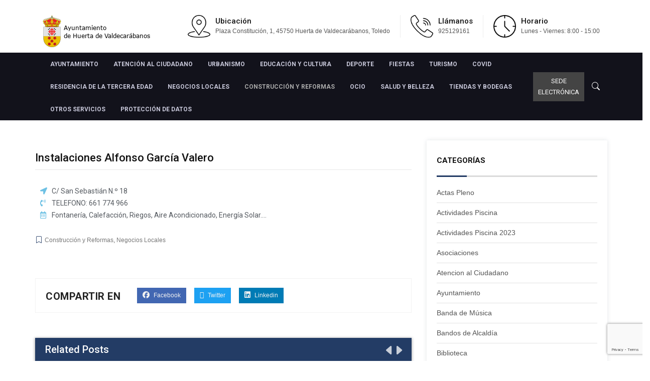

--- FILE ---
content_type: text/html; charset=UTF-8
request_url: https://www.aytohuertadevaldecarabanos.org/instalaciones-alfonso-garcia-valero/
body_size: 40841
content:

<!DOCTYPE html>
<html lang="es">
    <head>
        <meta charset="UTF-8">
        <meta name="viewport" content="width=device-width, initial-scale=1.0, maximum-scale=1">
        <link rel="profile" href="http://gmpg.org/xfn/11">
            <meta name="viewport" content="width=device-width, initial-scale=1">       
<title>Instalaciones Alfonso García Valero &#8211; Ayuntamiento de Huerta de Valdecarábanos</title>
<meta name='robots' content='max-image-preview:large' />
	<style>img:is([sizes="auto" i], [sizes^="auto," i]) { contain-intrinsic-size: 3000px 1500px }</style>
	<link rel='dns-prefetch' href='//fonts.googleapis.com' />
<link rel='preconnect' href='https://fonts.gstatic.com' crossorigin />
<link rel="alternate" type="application/rss+xml" title="Ayuntamiento de Huerta de Valdecarábanos &raquo; Feed" href="https://www.aytohuertadevaldecarabanos.org/feed/" />
<link rel="alternate" type="application/rss+xml" title="Ayuntamiento de Huerta de Valdecarábanos &raquo; Feed de los comentarios" href="https://www.aytohuertadevaldecarabanos.org/comments/feed/" />
<link rel="alternate" type="text/calendar" title="Ayuntamiento de Huerta de Valdecarábanos &raquo; iCal Feed" href="https://www.aytohuertadevaldecarabanos.org/events/?ical=1" />
<style>[consent-id]:not(.rcb-content-blocker):not([consent-transaction-complete]):not([consent-visual-use-parent^="children:"]):not([consent-confirm]){opacity:0!important;}
.rcb-content-blocker+.rcb-content-blocker-children-fallback~*{display:none!important;}</style><link rel="preload" href="https://www.aytohuertadevaldecarabanos.org/wp-content/abfba691da36cea0329accd52bcef294/dist/1372982144.js?ver=ebb33f508d1107f89ab32502327deb71" as="script" />
<link rel="preload" href="https://www.aytohuertadevaldecarabanos.org/wp-content/abfba691da36cea0329accd52bcef294/dist/573689267.js?ver=52ba6d5497e3284ba5d9f049cb440eeb" as="script" />
<link rel="preload" href="https://www.aytohuertadevaldecarabanos.org/wp-content/plugins/real-cookie-banner/public/lib/animate.css/animate.min.css?ver=4.1.1" as="style" />
<script data-cfasync="false" type="text/javascript" defer src="https://www.aytohuertadevaldecarabanos.org/wp-content/abfba691da36cea0329accd52bcef294/dist/1372982144.js?ver=ebb33f508d1107f89ab32502327deb71" id="real-cookie-banner-vendor-real-cookie-banner-banner-js"></script>
<script type="application/json" data-skip-lazy-load="js-extra" data-skip-moving="true" data-no-defer nitro-exclude data-alt-type="application/ld+json" data-dont-merge data-wpmeteor-nooptimize="true" data-cfasync="false" id="a4adbbbdc663ebfa1b87ee476e181cb9c1-js-extra">{"slug":"real-cookie-banner","textDomain":"real-cookie-banner","version":"5.0.13","restUrl":"https:\/\/www.aytohuertadevaldecarabanos.org\/wp-json\/real-cookie-banner\/v1\/","restNamespace":"real-cookie-banner\/v1","restPathObfuscateOffset":"0e781a1131ca467a","restRoot":"https:\/\/www.aytohuertadevaldecarabanos.org\/wp-json\/","restQuery":{"_v":"5.0.13","_locale":"user"},"restNonce":"26342673b9","restRecreateNonceEndpoint":"https:\/\/www.aytohuertadevaldecarabanos.org\/wp-admin\/admin-ajax.php?action=rest-nonce","publicUrl":"https:\/\/www.aytohuertadevaldecarabanos.org\/wp-content\/plugins\/real-cookie-banner\/public\/","chunkFolder":"dist","chunksLanguageFolder":"https:\/\/www.aytohuertadevaldecarabanos.org\/wp-content\/languages\/mo-cache\/real-cookie-banner\/","chunks":{"chunk-config-tab-blocker.lite.js":["es_ES-83d48f038e1cf6148175589160cda67e","es_ES-f3a58573f9ed1125e6441a73d3b01af3","es_ES-2e71c8c1d3d1be59acee11970e254e0e","es_ES-e8b2dd606e80931c891d633086cb8b96"],"chunk-config-tab-blocker.pro.js":["es_ES-ddf5ae983675e7b6eec2afc2d53654a2","es_ES-deb51440a0996dcecf5eb89c54cecce2","es_ES-656298de7f62f753c3a40cc13ac6f0cb","es_ES-9913ad75dad534aa8026de24a0203a7e"],"chunk-config-tab-consent.lite.js":["es_ES-3823d7521a3fc2857511061e0d660408"],"chunk-config-tab-consent.pro.js":["es_ES-9cb9ecf8c1e8ce14036b5f3a5e19f098"],"chunk-config-tab-cookies.lite.js":["es_ES-1a51b37d0ef409906245c7ed80d76040","es_ES-f3a58573f9ed1125e6441a73d3b01af3","es_ES-2e71c8c1d3d1be59acee11970e254e0e"],"chunk-config-tab-cookies.pro.js":["es_ES-572ee75deed92e7a74abba4b86604687","es_ES-deb51440a0996dcecf5eb89c54cecce2","es_ES-656298de7f62f753c3a40cc13ac6f0cb"],"chunk-config-tab-dashboard.lite.js":["es_ES-f843c51245ecd2b389746275b3da66b6"],"chunk-config-tab-dashboard.pro.js":["es_ES-ae5ae8f925f0409361cfe395645ac077"],"chunk-config-tab-import.lite.js":["es_ES-66df94240f04843e5a208823e466a850"],"chunk-config-tab-import.pro.js":["es_ES-e5fee6b51986d4ff7a051d6f6a7b076a"],"chunk-config-tab-licensing.lite.js":["es_ES-e01f803e4093b19d6787901b9591b5a6"],"chunk-config-tab-licensing.pro.js":["es_ES-4918ea9704f47c2055904e4104d4ffba"],"chunk-config-tab-scanner.lite.js":["es_ES-b10b39f1099ef599835c729334e38429"],"chunk-config-tab-scanner.pro.js":["es_ES-752a1502ab4f0bebfa2ad50c68ef571f"],"chunk-config-tab-settings.lite.js":["es_ES-37978e0b06b4eb18b16164a2d9c93a2c"],"chunk-config-tab-settings.pro.js":["es_ES-e59d3dcc762e276255c8989fbd1f80e3"],"chunk-config-tab-tcf.lite.js":["es_ES-4f658bdbf0aa370053460bc9e3cd1f69","es_ES-f3a58573f9ed1125e6441a73d3b01af3","es_ES-e8b2dd606e80931c891d633086cb8b96"],"chunk-config-tab-tcf.pro.js":["es_ES-e1e83d5b8a28f1f91f63b9de2a8b181a","es_ES-deb51440a0996dcecf5eb89c54cecce2","es_ES-9913ad75dad534aa8026de24a0203a7e"]},"others":{"customizeValuesBanner":"{\"layout\":{\"type\":\"dialog\",\"maxHeightEnabled\":true,\"maxHeight\":740,\"dialogMaxWidth\":530,\"dialogPosition\":\"middleCenter\",\"dialogMargin\":[0,0,0,0],\"bannerPosition\":\"bottom\",\"bannerMaxWidth\":1024,\"dialogBorderRadius\":3,\"borderRadius\":5,\"animationIn\":\"slideInUp\",\"animationInDuration\":500,\"animationInOnlyMobile\":true,\"animationOut\":\"none\",\"animationOutDuration\":500,\"animationOutOnlyMobile\":true,\"overlay\":true,\"overlayBg\":\"#000000\",\"overlayBgAlpha\":50,\"overlayBlur\":2},\"decision\":{\"acceptAll\":\"button\",\"acceptEssentials\":\"button\",\"showCloseIcon\":false,\"acceptIndividual\":\"link\",\"buttonOrder\":\"all,essential,save,individual\",\"showGroups\":false,\"groupsFirstView\":false,\"saveButton\":\"always\"},\"design\":{\"bg\":\"#ffffff\",\"textAlign\":\"center\",\"linkTextDecoration\":\"underline\",\"borderWidth\":0,\"borderColor\":\"#ffffff\",\"fontSize\":13,\"fontColor\":\"#2b2b2b\",\"fontInheritFamily\":true,\"fontFamily\":\"Arial, Helvetica, sans-serif\",\"fontWeight\":\"normal\",\"boxShadowEnabled\":true,\"boxShadowOffsetX\":0,\"boxShadowOffsetY\":5,\"boxShadowBlurRadius\":13,\"boxShadowSpreadRadius\":0,\"boxShadowColor\":\"#000000\",\"boxShadowColorAlpha\":20},\"headerDesign\":{\"inheritBg\":true,\"bg\":\"#f4f4f4\",\"inheritTextAlign\":true,\"textAlign\":\"center\",\"padding\":[17,20,15,20],\"logo\":\"\",\"logoRetina\":\"\",\"logoMaxHeight\":40,\"logoPosition\":\"left\",\"logoMargin\":[5,15,5,15],\"fontSize\":20,\"fontColor\":\"#2b2b2b\",\"fontInheritFamily\":true,\"fontFamily\":\"Arial, Helvetica, sans-serif\",\"fontWeight\":\"normal\",\"borderWidth\":1,\"borderColor\":\"#efefef\"},\"bodyDesign\":{\"padding\":[15,20,5,20],\"descriptionInheritFontSize\":true,\"descriptionFontSize\":13,\"dottedGroupsInheritFontSize\":true,\"dottedGroupsFontSize\":13,\"dottedGroupsBulletColor\":\"#15779b\",\"teachingsInheritTextAlign\":true,\"teachingsTextAlign\":\"center\",\"teachingsSeparatorActive\":true,\"teachingsSeparatorWidth\":50,\"teachingsSeparatorHeight\":1,\"teachingsSeparatorColor\":\"#15779b\",\"teachingsInheritFontSize\":false,\"teachingsFontSize\":12,\"teachingsInheritFontColor\":false,\"teachingsFontColor\":\"#757575\",\"accordionMargin\":[10,0,5,0],\"accordionPadding\":[5,10,5,10],\"accordionArrowType\":\"outlined\",\"accordionArrowColor\":\"#15779b\",\"accordionBg\":\"#ffffff\",\"accordionActiveBg\":\"#f9f9f9\",\"accordionHoverBg\":\"#efefef\",\"accordionBorderWidth\":1,\"accordionBorderColor\":\"#efefef\",\"accordionTitleFontSize\":12,\"accordionTitleFontColor\":\"#2b2b2b\",\"accordionTitleFontWeight\":\"normal\",\"accordionDescriptionMargin\":[5,0,0,0],\"accordionDescriptionFontSize\":12,\"accordionDescriptionFontColor\":\"#757575\",\"accordionDescriptionFontWeight\":\"normal\",\"acceptAllOneRowLayout\":false,\"acceptAllPadding\":[10,10,10,10],\"acceptAllBg\":\"#15779b\",\"acceptAllTextAlign\":\"center\",\"acceptAllFontSize\":18,\"acceptAllFontColor\":\"#ffffff\",\"acceptAllFontWeight\":\"normal\",\"acceptAllBorderWidth\":0,\"acceptAllBorderColor\":\"#000000\",\"acceptAllHoverBg\":\"#11607d\",\"acceptAllHoverFontColor\":\"#ffffff\",\"acceptAllHoverBorderColor\":\"#000000\",\"acceptEssentialsUseAcceptAll\":true,\"acceptEssentialsButtonType\":\"\",\"acceptEssentialsPadding\":[10,10,10,10],\"acceptEssentialsBg\":\"#efefef\",\"acceptEssentialsTextAlign\":\"center\",\"acceptEssentialsFontSize\":18,\"acceptEssentialsFontColor\":\"#0a0a0a\",\"acceptEssentialsFontWeight\":\"normal\",\"acceptEssentialsBorderWidth\":0,\"acceptEssentialsBorderColor\":\"#000000\",\"acceptEssentialsHoverBg\":\"#e8e8e8\",\"acceptEssentialsHoverFontColor\":\"#000000\",\"acceptEssentialsHoverBorderColor\":\"#000000\",\"acceptIndividualPadding\":[5,5,5,5],\"acceptIndividualBg\":\"#ffffff\",\"acceptIndividualTextAlign\":\"center\",\"acceptIndividualFontSize\":16,\"acceptIndividualFontColor\":\"#15779b\",\"acceptIndividualFontWeight\":\"normal\",\"acceptIndividualBorderWidth\":0,\"acceptIndividualBorderColor\":\"#000000\",\"acceptIndividualHoverBg\":\"#ffffff\",\"acceptIndividualHoverFontColor\":\"#11607d\",\"acceptIndividualHoverBorderColor\":\"#000000\"},\"footerDesign\":{\"poweredByLink\":true,\"inheritBg\":false,\"bg\":\"#fcfcfc\",\"inheritTextAlign\":true,\"textAlign\":\"center\",\"padding\":[10,20,15,20],\"fontSize\":14,\"fontColor\":\"#757474\",\"fontInheritFamily\":true,\"fontFamily\":\"Arial, Helvetica, sans-serif\",\"fontWeight\":\"normal\",\"hoverFontColor\":\"#2b2b2b\",\"borderWidth\":1,\"borderColor\":\"#efefef\",\"languageSwitcher\":\"flags\"},\"texts\":{\"headline\":\"Preferencias de privacidad\",\"description\":\"Utilizamos cookies y tecnolog\\u00edas similares en nuestro sitio web y procesamos sus datos personales (como p. ej. su direcci\\u00f3n de IP) para, por ejemplo, personalizar el contenido y los anuncios, integrar medios de terceros proveedores o para analizar el tr\\u00e1fico de nuestro sitio web. Tambi\\u00e9n se podr\\u00e1n procesar los datos como resultado de la instalaci\\u00f3n de cookies. Podremos compartir estos datos con terceras partes, determinadas en los ajustes de privacidad.<br \\\/><br \\\/>Al aceptar todo, permite el procesamiento de datos a terceros para los servicios de YouTube, Google reCAPTACHA, Google Analitics, Facebook, X (Twitter), Instagram y LinkedIn.<br \\\/><br \\\/>El procesamiento de datos podr\\u00e1 efectuarse con su consentimiento o en base a un inter\\u00e9s leg\\u00edtimo, al que puede oponerse en los ajustes de privacidad. Tiene el derecho a no dar su consentimiento y a modificarlo o revocarlo m\\u00e1s adelante. Para m\\u00e1s informaci\\u00f3n sobre el uso de sus datos, por favor visite nuestra {{privacyPolicy}}pol\\u00edtica de privacidad{{\\\/privacyPolicy}}.\",\"acceptAll\":\"Aceptar todo\",\"acceptEssentials\":\"Continuar sin consentimiento\",\"acceptIndividual\":\"Configurar los ajustes de privacidad de manera individual\",\"poweredBy\":\"0\",\"dataProcessingInUnsafeCountries\":\"Algunos servicios procesan datos personales en terceros pa\\u00edses inseguros. Al dar su consentimiento, tambi\\u00e9n acepta el procesamiento de datos de servicios etiquetados por {{legalBasis}},asumiendo riesgos como pueden ser los recursos legales inadecuados, el acceso no autorizado por parte de las autoridades sin recibir informaci\\u00f3n ni tener posibilidad de objeci\\u00f3n, la transferencia no autorizada a terceros y las medidas de seguridad de datos inadecuadas.\",\"ageNoticeBanner\":\"\\u00bfTiene menos de la {{minAge}}? Entonces no puede dar su consentimiento a los servicios opcionales. P\\u00eddales a sus padres o tutores legales que acepten estos servicios con usted.\",\"ageNoticeBlocker\":\"\\u00bfEs menor de {{minAge}}? Lamentablemente no est\\u00e1 autorizado a dar su consentimiento para este servicio con el fin de ver este contenido. \\u00a1Por favor, pida a sus padres o tutores que acepten el servicio con usted!\",\"listServicesNotice\":\"Al aceptar todos los servicios, permite que se carguen {{services}}. Estos servicios se dividen en grupos {{serviceGroups}} seg\\u00fan su finalidad (pertenencia marcada con n\\u00fameros en super\\u00edndice).\",\"listServicesLegitimateInterestNotice\":\"Asimismo, {{services}} se han cargado en base a un inter\\u00e9s leg\\u00edtimo.\",\"consentForwardingExternalHosts\":\"Se puede aplicar su consentimiento tambi\\u00e9n en {{websites}}.\",\"blockerHeadline\":\"{{name}} ha sido bloqueado debido a los ajustes de privacidad\",\"blockerLinkShowMissing\":\"Mostrar todos los servicios que a\\u00fan debe aceptar\",\"blockerLoadButton\":\"Aceptar servicios y cargar contenidos\",\"blockerAcceptInfo\":\"Al cargar el contenido bloqueado se modificar\\u00e1 sus ajustes de privacidad. El contenido de este servicio no se bloquear\\u00e1 en el futuro.\",\"stickyHistory\":\"Historial de los ajustes de privacidad\",\"stickyRevoke\":\"Revocar consentimientos\",\"stickyRevokeSuccessMessage\":\"Ha revocado exitosamente el consentimiento para los servicios con sus cookies y el tratamiento de datos personales. \\u00a1La p\\u00e1gina se volver\\u00e1 a cargar ahora!\",\"stickyChange\":\"Cambiar los ajustes de privacidad\"},\"individualLayout\":{\"inheritDialogMaxWidth\":false,\"dialogMaxWidth\":970,\"inheritBannerMaxWidth\":true,\"bannerMaxWidth\":1980,\"descriptionTextAlign\":\"left\"},\"group\":{\"checkboxBg\":\"#f0f0f0\",\"checkboxBorderWidth\":1,\"checkboxBorderColor\":\"#d2d2d2\",\"checkboxActiveColor\":\"#ffffff\",\"checkboxActiveBg\":\"#15779b\",\"checkboxActiveBorderColor\":\"#11607d\",\"groupInheritBg\":true,\"groupBg\":\"#f4f4f4\",\"groupPadding\":[15,15,15,15],\"groupSpacing\":10,\"groupBorderRadius\":5,\"groupBorderWidth\":1,\"groupBorderColor\":\"#f4f4f4\",\"headlineFontSize\":16,\"headlineFontWeight\":\"normal\",\"headlineFontColor\":\"#2b2b2b\",\"descriptionFontSize\":14,\"descriptionFontColor\":\"#757575\",\"linkColor\":\"#757575\",\"linkHoverColor\":\"#2b2b2b\",\"detailsHideLessRelevant\":true},\"saveButton\":{\"useAcceptAll\":true,\"type\":\"button\",\"padding\":[10,10,10,10],\"bg\":\"#efefef\",\"textAlign\":\"center\",\"fontSize\":18,\"fontColor\":\"#0a0a0a\",\"fontWeight\":\"normal\",\"borderWidth\":0,\"borderColor\":\"#000000\",\"hoverBg\":\"#e8e8e8\",\"hoverFontColor\":\"#000000\",\"hoverBorderColor\":\"#000000\"},\"individualTexts\":{\"headline\":\"Preferencias de privacidad individuales\",\"description\":\"Utilizamos cookies y tecnolog\\u00edas similares en nuestro sitio web y procesamos sus datos personales (como p. ej. su direcci\\u00f3n de IP) para, por ejemplo, personalizar el contenido y los anuncios, integrar medios de terceros proveedores o para analizar el tr\\u00e1fico de nuestro sitio web. Tambi\\u00e9n se podr\\u00e1n procesar los datos como resultado de la instalaci\\u00f3n de cookies. Podremos compartir estos datos con terceras partes, determinadas en los ajustes de privacidad.<br \\\/><br \\\/>El procesamiento de datos podr\\u00e1 efectuarse con su consentimiento o en base a un inter\\u00e9s leg\\u00edtimo, al que puede oponerse en los ajustes de privacidad. Tiene el derecho a no dar su consentimiento y a modificarlo o revocarlo m\\u00e1s adelante. Para m\\u00e1s informaci\\u00f3n sobre el uso de sus datos, por favor visite nuestra {{privacyPolicy}}pol\\u00edtica de privacidad{{\\\/privacyPolicy}}.<br \\\/><br \\\/>A continuaci\\u00f3n encontrar\\u00e1 un resumen de todos los servicios que utiliza este sitio web. Puede ver la informaci\\u00f3n detallada de cada servicio y aceptar cada uno de manera individual o ejercer su derecho de oposici\\u00f3n.\",\"save\":\"Guardar opciones personalizadas\",\"showMore\":\"Mostrar informaci\\u00f3n sobre el servicio\",\"hideMore\":\"Ocultar informaci\\u00f3n sobre el servicio\",\"postamble\":\"\"},\"mobile\":{\"enabled\":true,\"maxHeight\":400,\"hideHeader\":false,\"alignment\":\"bottom\",\"scalePercent\":90,\"scalePercentVertical\":-50},\"sticky\":{\"enabled\":false,\"animationsEnabled\":true,\"alignment\":\"left\",\"bubbleBorderRadius\":50,\"icon\":\"fingerprint\",\"iconCustom\":\"\",\"iconCustomRetina\":\"\",\"iconSize\":30,\"iconColor\":\"#ffffff\",\"bubbleMargin\":[10,20,20,20],\"bubblePadding\":15,\"bubbleBg\":\"#15779b\",\"bubbleBorderWidth\":0,\"bubbleBorderColor\":\"#10556f\",\"boxShadowEnabled\":true,\"boxShadowOffsetX\":0,\"boxShadowOffsetY\":2,\"boxShadowBlurRadius\":5,\"boxShadowSpreadRadius\":1,\"boxShadowColor\":\"#105b77\",\"boxShadowColorAlpha\":40,\"bubbleHoverBg\":\"#ffffff\",\"bubbleHoverBorderColor\":\"#000000\",\"hoverIconColor\":\"#000000\",\"hoverIconCustom\":\"\",\"hoverIconCustomRetina\":\"\",\"menuFontSize\":16,\"menuBorderRadius\":5,\"menuItemSpacing\":10,\"menuItemPadding\":[5,10,5,10]},\"customCss\":{\"css\":\"\",\"antiAdBlocker\":\"y\"}}","isPro":false,"showProHints":false,"proUrl":"https:\/\/devowl.io\/go\/real-cookie-banner?source=rcb-lite","showLiteNotice":true,"frontend":{"groups":"[{\"id\":202,\"name\":\"Esencial\",\"slug\":\"esencial\",\"description\":\"Se necesitan los servicios esenciales para el funcionamiento b\\u00e1sico del sitio web. S\\u00f3lo contienen servicios t\\u00e9cnicos necesarios. No se puede objetar contra estos servicios.\",\"isEssential\":true,\"isDefault\":true,\"items\":[{\"id\":13353,\"name\":\"Real Cookie Banner\",\"purpose\":\"Real Cookie Banner solicita a los visitantes del sitio web su consentimiento para instalar cookies y procesar datos personales. Para ello, se asigna un UUID (identificaci\\u00f3n seud\\u00f3nima del usuario) a cada visitante del sitio web, que es v\\u00e1lido para almacenar el consentimiento hasta que caduca la cookie. Las cookies se utilizan para comprobar si se pueden establecer cookies, para almacenar la referencia al consentimiento documentado, para almacenar a qu\\u00e9 servicios de qu\\u00e9 grupos de servicios ha dado su consentimiento el visitante y, si el consentimiento se obtiene conforme al Marco de Transparencia y Consentimiento (TCF), para almacenar el consentimiento en socios, finalidades, fines especiales, funciones y caracter\\u00edsticas especiales del TCF. Como parte de la obligaci\\u00f3n de divulgaci\\u00f3n de acuerdo con el GDPR, el consentimiento recogido est\\u00e1 plenamente documentado. Esto incluye, adem\\u00e1s de los servicios y grupos de servicios a los que el visitante ha dado su consentimiento, y si el consentimiento se obtiene de acuerdo con la norma TCF, a qu\\u00e9 socios TCF, prop\\u00f3sitos y funciones ha dado su consentimiento el visitante, todos los ajustes del banner de cookies en el momento del consentimiento, as\\u00ed como las circunstancias t\\u00e9cnicas (por ejemplo, el tama\\u00f1o del \\u00e1rea mostrada en el momento del consentimiento) y las interacciones del usuario (por ejemplo, hacer clic en los botones) que condujeron al consentimiento. El consentimiento se recoge una vez por idioma.\",\"providerContact\":{\"phone\":\"\",\"email\":\"\",\"link\":\"\"},\"isProviderCurrentWebsite\":true,\"provider\":\"\",\"uniqueName\":\"\",\"isEmbeddingOnlyExternalResources\":false,\"legalBasis\":\"legal-requirement\",\"dataProcessingInCountries\":[],\"dataProcessingInCountriesSpecialTreatments\":[],\"technicalDefinitions\":[{\"type\":\"http\",\"name\":\"real_cookie_banner*\",\"host\":\".aytohuertadevaldecarabanos.org\",\"duration\":365,\"durationUnit\":\"d\",\"isSessionDuration\":false,\"purpose\":\"Identificador \\u00fanico para el consentimiento, pero no para el visitante del sitio web. Hash de revisi\\u00f3n para los ajustes del banner de cookies (textos, colores, caracter\\u00edsticas, grupos de servicios, servicios, bloqueadores de contenido, etc.). Identificadores para los servicios y grupos de servicios consentidos.\"},{\"type\":\"http\",\"name\":\"real_cookie_banner*-tcf\",\"host\":\".aytohuertadevaldecarabanos.org\",\"duration\":365,\"durationUnit\":\"d\",\"isSessionDuration\":false,\"purpose\":\"Consentimientos recogidos en el marco del TCF almacenados en formato TC String, incluidos los proveedores del TCF, los fines, los fines especiales, las caracter\\u00edsticas y las caracter\\u00edsticas especiales.\"},{\"type\":\"http\",\"name\":\"real_cookie_banner*-gcm\",\"host\":\".aytohuertadevaldecarabanos.org\",\"duration\":365,\"durationUnit\":\"d\",\"isSessionDuration\":false,\"purpose\":\"Consentimientos en los tipos de consentimiento (prop\\u00f3sitos) recogidos bajo el Modo de Consentimiento de Google almacenados para todos los servicios compatibles con el Modo de Consentimiento de Google.\"},{\"type\":\"http\",\"name\":\"real_cookie_banner-test\",\"host\":\".aytohuertadevaldecarabanos.org\",\"duration\":365,\"durationUnit\":\"d\",\"isSessionDuration\":false,\"purpose\":\"Cookie establecida para probar la funcionalidad de las cookies HTTP. Eliminada inmediatamente despu\\u00e9s de la prueba.\"},{\"type\":\"local\",\"name\":\"real_cookie_banner*\",\"host\":\"https:\\\/\\\/www.aytohuertadevaldecarabanos.org\",\"duration\":1,\"durationUnit\":\"d\",\"isSessionDuration\":false,\"purpose\":\"Identificador \\u00fanico para el consentimiento, pero no para el visitante del sitio web. Hash de revisi\\u00f3n para los ajustes del banner de cookies (textos, colores, caracter\\u00edsticas, grupos de servicios, servicios, bloqueadores de contenido, etc.). Identificadores para los servicios y grupos de servicios consentidos. S\\u00f3lo se almacena hasta que se documenta el consentimiento en el servidor del sitio web.\"},{\"type\":\"local\",\"name\":\"real_cookie_banner*-tcf\",\"host\":\"https:\\\/\\\/www.aytohuertadevaldecarabanos.org\",\"duration\":1,\"durationUnit\":\"d\",\"isSessionDuration\":false,\"purpose\":\"Los consentimientos recogidos en el marco del TCF se almacenan en formato TC String, incluidos los proveedores del TCF, los fines, los fines especiales, las caracter\\u00edsticas y las caracter\\u00edsticas especiales. S\\u00f3lo se almacena hasta que se documenta el consentimiento en el servidor del sitio web.\"},{\"type\":\"local\",\"name\":\"real_cookie_banner*-gcm\",\"host\":\"https:\\\/\\\/www.aytohuertadevaldecarabanos.org\",\"duration\":1,\"durationUnit\":\"d\",\"isSessionDuration\":false,\"purpose\":\"Los consentimientos recopilados bajo el Modo de Consentimiento de Google se almacenan en tipos de consentimiento (prop\\u00f3sitos) para todos los servicios compatibles con el Modo de Consentimiento de Google. S\\u00f3lo se almacena hasta que el consentimiento se documenta en el servidor del sitio web.\"},{\"type\":\"local\",\"name\":\"real_cookie_banner-consent-queue*\",\"host\":\"https:\\\/\\\/www.aytohuertadevaldecarabanos.org\",\"duration\":1,\"durationUnit\":\"d\",\"isSessionDuration\":false,\"purpose\":\"Almacenamiento en cach\\u00e9 local de la selecci\\u00f3n en el banner de cookies hasta que el servidor documente el consentimiento; documentaci\\u00f3n peri\\u00f3dica o al cambiar de p\\u00e1gina intentada si el servidor no est\\u00e1 disponible o est\\u00e1 sobrecargado.\"}],\"codeDynamics\":[],\"providerPrivacyPolicyUrl\":\"\",\"providerLegalNoticeUrl\":\"\",\"tagManagerOptInEventName\":\"\",\"tagManagerOptOutEventName\":\"\",\"googleConsentModeConsentTypes\":[],\"executePriority\":10,\"codeOptIn\":\"\",\"executeCodeOptInWhenNoTagManagerConsentIsGiven\":false,\"codeOptOut\":\"\",\"executeCodeOptOutWhenNoTagManagerConsentIsGiven\":false,\"deleteTechnicalDefinitionsAfterOptOut\":false,\"codeOnPageLoad\":\"\",\"presetId\":\"real-cookie-banner\"}]}]","links":[{"id":13352,"label":"Pol\u00edtica de privacidad","pageType":"privacyPolicy","isExternalUrl":true,"pageId":261,"url":"https:\/\/intranet.laboralrgpd.com\/politicaPrivacidad\/index.php?sid=eEFiQW01WXpqUkgrR2sxb1I2VDNWdz09","hideCookieBanner":true,"isTargetBlank":true},{"id":13354,"label":"Aviso legal","pageType":"legalNotice","isExternalUrl":true,"pageId":0,"url":"https:\/\/intranet.laboralrgpd.com\/aviso-legal\/index.php?sid=eEFiQW01WXpqUkgrR2sxb1I2VDNWdz09","hideCookieBanner":true,"isTargetBlank":true},{"id":13355,"label":"Pol\u00edtica de cookies","pageType":"cookiePolicy","isExternalUrl":true,"pageId":0,"url":"https:\/\/intranet.laboralrgpd.com\/politicaCookies\/index.php?sid=eEFiQW01WXpqUkgrR2sxb1I2VDNWdz09","hideCookieBanner":true,"isTargetBlank":true}],"websiteOperator":{"address":"Ayuntamiento de Huerta de Valdecar\u00e1banos","country":"ES","contactEmail":"base64-encoded:YWNvcnJhbGVzQGRvdnZhYy5jb20=","contactPhone":"","contactFormUrl":false},"blocker":[],"languageSwitcher":[],"predefinedDataProcessingInSafeCountriesLists":{"GDPR":["AT","BE","BG","HR","CY","CZ","DK","EE","FI","FR","DE","GR","HU","IE","IS","IT","LI","LV","LT","LU","MT","NL","NO","PL","PT","RO","SK","SI","ES","SE"],"DSG":["CH"],"GDPR+DSG":[],"ADEQUACY_EU":["AD","AR","CA","FO","GG","IL","IM","JP","JE","NZ","KR","CH","GB","UY","US"],"ADEQUACY_CH":["DE","AD","AR","AT","BE","BG","CA","CY","HR","DK","ES","EE","FI","FR","GI","GR","GG","HU","IM","FO","IE","IS","IL","IT","JE","LV","LI","LT","LU","MT","MC","NO","NZ","NL","PL","PT","CZ","RO","GB","SK","SI","SE","UY","US"]},"decisionCookieName":"real_cookie_banner-v:3_blog:1_path:a788f1c","revisionHash":"e09370ead627121f1ed356cde0013270","territorialLegalBasis":["gdpr-eprivacy"],"setCookiesViaManager":"none","isRespectDoNotTrack":false,"failedConsentDocumentationHandling":"optimistic","isAcceptAllForBots":true,"isDataProcessingInUnsafeCountries":false,"isAgeNotice":true,"ageNoticeAgeLimit":14,"isListServicesNotice":true,"isBannerLessConsent":false,"isTcf":false,"isGcm":false,"isGcmListPurposes":false,"hasLazyData":false},"anonymousContentUrl":"https:\/\/www.aytohuertadevaldecarabanos.org\/wp-content\/abfba691da36cea0329accd52bcef294\/dist\/","anonymousHash":"abfba691da36cea0329accd52bcef294","hasDynamicPreDecisions":false,"isLicensed":false,"isDevLicense":false,"multilingualSkipHTMLForTag":"","isCurrentlyInTranslationEditorPreview":false,"defaultLanguage":"","currentLanguage":"","activeLanguages":[],"context":"","iso3166OneAlpha2":{"AF":"Afganist\u00e1n","AL":"Albania","DE":"Alemania","DZ":"Algeria","AD":"Andorra","AO":"Angola","AI":"Anguila","AG":"Antigua y Barbuda","AN":"Antillas Neerlandesas","SA":"Arabia Saudita","AR":"Argentina","AM":"Armenia","AW":"Aruba","AU":"Australia","AT":"Austria","AZ":"Azerbaiy\u00e1n","BS":"Bahamas","JE":"Bail\u00eda de Jersey","BD":"Bangladesh","BB":"Barbados","BH":"Bar\u00e9in","BZ":"Belice","BJ":"Ben\u00edn","BM":"Bermudas","BY":"Bielorrusia","BO":"Bolivia","BA":"Bosnia y Herzegovina","BW":"Botsuana","BR":"Brasil","BN":"Brun\u00e9i","BG":"Bulgaria","BF":"Burkina Faso","BI":"Burundi","BT":"But\u00e1n","BE":"B\u00e9lgica","CV":"Cabo Verde","KH":"Camboya","CM":"Camer\u00fan","CA":"Canad\u00e1","QA":"Catar","TD":"Chad","CL":"Chile","CN":"China","CY":"Chipre","CO":"Colombia","CG":"Congo","KP":"Corea del Norte","KR":"Corea del Sur","CR":"Costa Rica","CI":"Costa de Marfil","HR":"Croacia","CU":"Cuba","DK":"Dinamarca","DM":"Dominica","EC":"Ecuador","EG":"Egipto","LB":"El L\u00edbano","SV":"El Salvador","IO":"El Territorio Brit\u00e1nico del Oc\u00e9ano \u00cdndico","AE":"Emiratos \u00c1rabes Unidos","ER":"Eritrea","SK":"Eslovaquia","SI":"Eslovenia","ES":"Espa\u00f1a","KW":"Estado de Kuwait","FM":"Estados Federados de Micronesia","US":"Estados Unidos","EE":"Estonia","ET":"Etiop\u00eda","RU":"Federaci\u00f3n de Rusia","FJ":"Fiji","PH":"Filipinas","FI":"Finlandia","FR":"Francia","GA":"Gab\u00f3n","GM":"Gambia","GE":"Georgia","GS":"Georgia del Sur","GH":"Ghana","GI":"Gibraltar","GD":"Granada","GR":"Grecia","GL":"Groenlandia","GP":"Guadalupe","GU":"Guam","GT":"Guatemala","GF":"Guayana Francesa","GG":"Guernsey","GQ":"Guinea Ecuatorial","GW":"Guinea-Bissau","GY":"Guyana","HT":"Hait\u00ed","HN":"Honduras","HK":"Hong Kong","HU":"Hungr\u00eda","IN":"India","ID":"Indonesia","IQ":"Iraq","IE":"Irlanda","BV":"Isla Bouvet","MU":"Isla Mauricio","IM":"Isla de Man","MS":"Isla de Montserrat","CX":"Isla de Navidad","NF":"Isla de Norfolk","IS":"Islandia","KY":"Islas Caim\u00e1n","CC":"Islas Cocos (Keeling)","CK":"Islas Cook","FO":"Islas Feroe","HM":"Islas Heard y Mcdonald","MP":"Islas Marianas del Norte","MH":"Islas Marshall","PN":"Islas Pitcairn","SB":"Islas Salom\u00f3n","SC":"Islas Seychelles","TC":"Islas Turcas y Caicos","VG":"Islas V\u00edrgenes Brit\u00e1nicas","VI":"Islas V\u00edrgenes, EE.UU.","UM":"Islas perif\u00e9ricas de Estados Unidos","IL":"Israel","IT":"Italia","JM":"Jamaica","JP":"Jap\u00f3n","JO":"Jordania","KZ":"Kazajist\u00e1n","KE":"Kenia","KG":"Kirguist\u00e1n","KI":"Kiribati","AQ":"La Ant\u00e1rtida","LA":"Laos","KM":"Las Comoras","FK":"Las Islas Malvinas","MV":"Las Maldivas","TF":"Las Tierras Australes y Ant\u00e1rticas Francesas","LS":"Lesoto","LV":"Letonia","LR":"Liberia","LY":"Libia","LI":"Liechtenstein","LT":"Lituania","LU":"Luxemburgo","MO":"Macao","MK":"Macedonia","MG":"Madagascar","MY":"Malasia","MW":"Malawi","ML":"Mali","MT":"Malta","MA":"Marruecos","MQ":"Martinica","MR":"Mauritania","YT":"Mayotte","MD":"Moldavia","MN":"Mongolia","ME":"Montenegro","MZ":"Mozambique","MM":"Myanmar","MX":"M\u00e9xico","MC":"M\u00f3naco","NA":"Namibia","NR":"Nauru","NP":"Nepal","NI":"Nicaragua","NG":"Nigeria","NU":"Niue","NO":"Noruega","NC":"Nueva Caledonia","NZ":"Nueva Zelanda","NE":"N\u00edger","OM":"Om\u00e1n","PK":"Pakist\u00e1n","PW":"Palau","PA":"Panam\u00e1","PG":"Pap\u00faa Nueva Guinea","PY":"Paraguay","NL":"Pa\u00edses Bajos","PE":"Per\u00fa","PF":"Polinesia Francesa","PL":"Polonia","PT":"Portugal","PR":"Puerto Rico","GB":"Reino Unido","CF":"Rep\u00fablica Centroafricana","CZ":"Rep\u00fablica Checa","CD":"Rep\u00fablica Democr\u00e1tica del Congo","DO":"Rep\u00fablica Dominicana","IR":"Rep\u00fablica Isl\u00e1mica de Ir\u00e1n","GN":"Rep\u00fablica de Guinea","RE":"Reuni\u00f3n","RO":"Romania","RW":"Ruanda","WS":"Samoa","AS":"Samoa Americana","BL":"San Bartolom\u00e9","KN":"San Crist\u00f3bal y Nieves","SM":"San Marino","MF":"San Martin","PM":"San Pedro y Miquel\u00f3n","VC":"San Vicente y las Granadinas","SH":"Santa Elena","LC":"Santa Lucia","VA":"Santa Sede (Estado de la Ciudad del Vaticano)","ST":"Santo Tom\u00e9 y Pr\u00edncipe","SN":"Senegal","RS":"Serbia","SL":"Sierra Leona","SG":"Singapur","SY":"Siria","SO":"Somalia","LK":"Sri Lanka","SZ":"Suazilandia","ZA":"Sud\u00e1frica","SD":"Sud\u00e1n","SE":"Suecia","CH":"Suiza","SR":"Surinam","SJ":"Svalbard y Jan Mayen","EH":"S\u00e1hara Occidental","TH":"Tailandia","TW":"Taiw\u00e1n","TZ":"Tanzania","TJ":"Tayikist\u00e1n","PS":"Territorio Palestino Ocupado","TL":"Timor Oriental","TG":"Togo","TK":"Tokelau","TO":"Tonga","TT":"Trinidad y Tobago","TM":"Turkmenist\u00e1n","TR":"Turqu\u00eda","TV":"Tuvalu","TN":"T\u00fanez","UA":"Ucrania","UG":"Uganda","UY":"Uruguay","UZ":"Uzbekist\u00e1n","VU":"Vanuatu","VE":"Venezuela","VN":"Vietnam","WF":"Wallis y Futuna","YE":"Yemen","DJ":"Yibuti","ZM":"Zambia","ZW":"Zimbawe","AX":"\u00c5land"},"visualParentSelectors":{".et_pb_video_box":1,".et_pb_video_slider:has(>.et_pb_slider_carousel %s)":"self",".ast-oembed-container":1,".wpb_video_wrapper":1,".gdlr-core-pbf-background-wrap":1},"isPreventPreDecision":false,"isInvalidateImplicitUserConsent":false,"dependantVisibilityContainers":["[role=\"tabpanel\"]",".eael-tab-content-item",".wpcs_content_inner",".op3-contenttoggleitem-content",".op3-popoverlay-content",".pum-overlay","[data-elementor-type=\"popup\"]",".wp-block-ub-content-toggle-accordion-content-wrap",".w-popup-wrap",".oxy-lightbox_inner[data-inner-content=true]",".oxy-pro-accordion_body",".oxy-tab-content",".kt-accordion-panel",".vc_tta-panel-body",".mfp-hide","div[id^=\"tve_thrive_lightbox_\"]",".brxe-xpromodalnestable",".evcal_eventcard",".divioverlay"],"disableDeduplicateExceptions":[".et_pb_video_slider"],"bannerDesignVersion":11,"bannerI18n":{"showMore":"Ver m\u00e1s","hideMore":"Ocultar","showLessRelevantDetails":"Ver m\u00e1s detalles (%s)","hideLessRelevantDetails":"Ocultar m\u00e1s detalles (%s)","other":"Otros","legalBasis":"Uso conforme a la base legal de","territorialLegalBasisArticles":{"gdpr-eprivacy":{"dataProcessingInUnsafeCountries":"Art. 49.1.a) RGPD"},"dsg-switzerland":{"dataProcessingInUnsafeCountries":"Art. 17.1.a) DSG (Suiza)"}},"legitimateInterest":"Inter\u00e9s leg\u00edtimo","legalRequirement":"Cumplimiento de una obligaci\u00f3n legal","consent":"Consentimiento","crawlerLinkAlert":"Hemos detectado que es un crawler o bot. Solo las personas f\u00edsicas deben dar su consentimiento a las cookies y al tratamiento de datos personales. Por lo tanto, el enlace no cumple ninguna funci\u00f3n para usted.","technicalCookieDefinitions":"Definiciones de cookies t\u00e9cnicas","technicalCookieName":"Nombre de la cookie t\u00e9cnica","usesCookies":"Utiliza cookies","cookieRefresh":"Actualizaci\u00f3n de cookies","usesNonCookieAccess":"Utiliza informaci\u00f3n similar a las cookies (LocalStorage, SessionStorage, IndexDB, etc.)","host":"Host","duration":"Duraci\u00f3n","noExpiration":"Sin caducidad","type":"Tipo","purpose":"Prop\u00f3sito","purposes":"Finalidades","headerTitlePrivacyPolicyHistory":"Historial de su configuraci\u00f3n de privacidad","skipToConsentChoices":"Ir a opciones de consentimiento","historyLabel":"Mostrar el consentimiento de","historyItemLoadError":"La lectura del consentimiento ha fallado. Vuelva a intentarlo m\u00e1s tarde!","historySelectNone":"No se ha consentido todav\u00eda con","provider":"Proveedor","providerContactPhone":"Tel\u00e9fono","providerContactEmail":"Correo electr\u00f3nico","providerContactLink":"Formulario de contacto","providerPrivacyPolicyUrl":"Pol\u00edtica de privacidad","providerLegalNoticeUrl":"Aviso legal","nonStandard":"Procesamiento de datos no estandarizados","nonStandardDesc":"Algunos servicios instalan cookies y\/o procesan datos personales sin cumplir con los est\u00e1ndares de comunicaci\u00f3n de consentimiento. Estos servicios se dividen en varios grupos. Los denominados \"servicios esenciales\" se utilizan sobre la base de un inter\u00e9s leg\u00edtimo y no pueden excluirse voluntariamente (se necesitar\u00e1 presentar seguramente una objeci\u00f3n por correo electr\u00f3nico o carta de acuerdo con la pol\u00edtica de privacidad), mientras que todos los dem\u00e1s servicios solo se utilizan despu\u00e9s de otorgarles consentimiento.","dataProcessingInThirdCountries":"Procesamiento de datos en terceros pa\u00edses","safetyMechanisms":{"label":"Mecanismos de seguridad para la transmisi\u00f3n de datos","standardContractualClauses":"Cl\u00e1usulas contractuales tipo","adequacyDecision":"Decisi\u00f3n de adecuaci\u00f3n","eu":"UE","switzerland":"Suiza","bindingCorporateRules":"Normas corporativas vinculantes","contractualGuaranteeSccSubprocessors":"Garant\u00edas del contrato para las cl\u00e1usulas contractuales tipo al tratar con subencargados"},"durationUnit":{"n1":{"s":"segundo","m":"minuto","h":"hora","d":"d\u00eda","mo":"mes","y":"a\u00f1o"},"nx":{"s":"segundos","m":"minutos","h":"horas","d":"d\u00edas","mo":"Meses","y":"a\u00f1os"}},"close":"Cerrar","closeWithoutSaving":"Cerrar sin guardar","yes":"S\u00ed","no":"No","unknown":"Desconocido","none":"Ninguno","noLicense":"Sin licencia activada - \u00a1No disponible para su uso en producci\u00f3n!","devLicense":"\u00a1Licencia de producto no disponible para uso en producci\u00f3n!","devLicenseLearnMore":"M\u00e1s informaci\u00f3n","devLicenseLink":"https:\/\/devowl.io\/knowledge-base\/license-installation-type\/","andSeparator":" y ","appropriateSafeguard":"Protecci\u00f3n adecuada","dataProcessingInUnsafeCountries":"Procesamiento de datos en pa\u00edses terceros inseguros"},"pageRequestUuid4":"a18c0f357-107a-42cf-9bae-37a936e7c5f6","pageByIdUrl":"https:\/\/www.aytohuertadevaldecarabanos.org?page_id","pluginUrl":"https:\/\/devowl.io\/wordpress-real-cookie-banner\/"}}</script>
<script data-skip-lazy-load="js-extra" data-skip-moving="true" data-no-defer nitro-exclude data-alt-type="application/ld+json" data-dont-merge data-wpmeteor-nooptimize="true" data-cfasync="false" id="a4adbbbdc663ebfa1b87ee476e181cb9c2-js-extra">
(()=>{var x=function (a,b){return-1<["codeOptIn","codeOptOut","codeOnPageLoad","contactEmail"].indexOf(a)&&"string"==typeof b&&b.startsWith("base64-encoded:")?window.atob(b.substr(15)):b},t=(e,t)=>new Proxy(e,{get:(e,n)=>{let r=Reflect.get(e,n);return n===t&&"string"==typeof r&&(r=JSON.parse(r,x),Reflect.set(e,n,r)),r}}),n=JSON.parse(document.getElementById("a4adbbbdc663ebfa1b87ee476e181cb9c1-js-extra").innerHTML,x);window.Proxy?n.others.frontend=t(n.others.frontend,"groups"):n.others.frontend.groups=JSON.parse(n.others.frontend.groups,x);window.Proxy?n.others=t(n.others,"customizeValuesBanner"):n.others.customizeValuesBanner=JSON.parse(n.others.customizeValuesBanner,x);;window.realCookieBanner=n})();
</script><script data-cfasync="false" type="text/javascript" id="real-cookie-banner-banner-js-before">
/* <![CDATA[ */
((a,b)=>{a[b]||(a[b]={unblockSync:()=>undefined},["consentSync"].forEach(c=>a[b][c]=()=>({cookie:null,consentGiven:!1,cookieOptIn:!0})),["consent","consentAll","unblock"].forEach(c=>a[b][c]=(...d)=>new Promise(e=>a.addEventListener(b,()=>{a[b][c](...d).then(e)},{once:!0}))))})(window,"consentApi");
/* ]]> */
</script>
<script data-cfasync="false" type="text/javascript" defer src="https://www.aytohuertadevaldecarabanos.org/wp-content/abfba691da36cea0329accd52bcef294/dist/573689267.js?ver=52ba6d5497e3284ba5d9f049cb440eeb" id="real-cookie-banner-banner-js"></script>
<link rel='stylesheet' id='animate-css-css' href='https://www.aytohuertadevaldecarabanos.org/wp-content/plugins/real-cookie-banner/public/lib/animate.css/animate.min.css?ver=4.1.1' type='text/css' media='all' />
<script type="text/javascript">
/* <![CDATA[ */
window._wpemojiSettings = {"baseUrl":"https:\/\/s.w.org\/images\/core\/emoji\/15.0.3\/72x72\/","ext":".png","svgUrl":"https:\/\/s.w.org\/images\/core\/emoji\/15.0.3\/svg\/","svgExt":".svg","source":{"concatemoji":"https:\/\/www.aytohuertadevaldecarabanos.org\/wp-includes\/js\/wp-emoji-release.min.js?ver=6.7.4"}};
/*! This file is auto-generated */
!function(i,n){var o,s,e;function c(e){try{var t={supportTests:e,timestamp:(new Date).valueOf()};sessionStorage.setItem(o,JSON.stringify(t))}catch(e){}}function p(e,t,n){e.clearRect(0,0,e.canvas.width,e.canvas.height),e.fillText(t,0,0);var t=new Uint32Array(e.getImageData(0,0,e.canvas.width,e.canvas.height).data),r=(e.clearRect(0,0,e.canvas.width,e.canvas.height),e.fillText(n,0,0),new Uint32Array(e.getImageData(0,0,e.canvas.width,e.canvas.height).data));return t.every(function(e,t){return e===r[t]})}function u(e,t,n){switch(t){case"flag":return n(e,"\ud83c\udff3\ufe0f\u200d\u26a7\ufe0f","\ud83c\udff3\ufe0f\u200b\u26a7\ufe0f")?!1:!n(e,"\ud83c\uddfa\ud83c\uddf3","\ud83c\uddfa\u200b\ud83c\uddf3")&&!n(e,"\ud83c\udff4\udb40\udc67\udb40\udc62\udb40\udc65\udb40\udc6e\udb40\udc67\udb40\udc7f","\ud83c\udff4\u200b\udb40\udc67\u200b\udb40\udc62\u200b\udb40\udc65\u200b\udb40\udc6e\u200b\udb40\udc67\u200b\udb40\udc7f");case"emoji":return!n(e,"\ud83d\udc26\u200d\u2b1b","\ud83d\udc26\u200b\u2b1b")}return!1}function f(e,t,n){var r="undefined"!=typeof WorkerGlobalScope&&self instanceof WorkerGlobalScope?new OffscreenCanvas(300,150):i.createElement("canvas"),a=r.getContext("2d",{willReadFrequently:!0}),o=(a.textBaseline="top",a.font="600 32px Arial",{});return e.forEach(function(e){o[e]=t(a,e,n)}),o}function t(e){var t=i.createElement("script");t.src=e,t.defer=!0,i.head.appendChild(t)}"undefined"!=typeof Promise&&(o="wpEmojiSettingsSupports",s=["flag","emoji"],n.supports={everything:!0,everythingExceptFlag:!0},e=new Promise(function(e){i.addEventListener("DOMContentLoaded",e,{once:!0})}),new Promise(function(t){var n=function(){try{var e=JSON.parse(sessionStorage.getItem(o));if("object"==typeof e&&"number"==typeof e.timestamp&&(new Date).valueOf()<e.timestamp+604800&&"object"==typeof e.supportTests)return e.supportTests}catch(e){}return null}();if(!n){if("undefined"!=typeof Worker&&"undefined"!=typeof OffscreenCanvas&&"undefined"!=typeof URL&&URL.createObjectURL&&"undefined"!=typeof Blob)try{var e="postMessage("+f.toString()+"("+[JSON.stringify(s),u.toString(),p.toString()].join(",")+"));",r=new Blob([e],{type:"text/javascript"}),a=new Worker(URL.createObjectURL(r),{name:"wpTestEmojiSupports"});return void(a.onmessage=function(e){c(n=e.data),a.terminate(),t(n)})}catch(e){}c(n=f(s,u,p))}t(n)}).then(function(e){for(var t in e)n.supports[t]=e[t],n.supports.everything=n.supports.everything&&n.supports[t],"flag"!==t&&(n.supports.everythingExceptFlag=n.supports.everythingExceptFlag&&n.supports[t]);n.supports.everythingExceptFlag=n.supports.everythingExceptFlag&&!n.supports.flag,n.DOMReady=!1,n.readyCallback=function(){n.DOMReady=!0}}).then(function(){return e}).then(function(){var e;n.supports.everything||(n.readyCallback(),(e=n.source||{}).concatemoji?t(e.concatemoji):e.wpemoji&&e.twemoji&&(t(e.twemoji),t(e.wpemoji)))}))}((window,document),window._wpemojiSettings);
/* ]]> */
</script>
<link rel='stylesheet' id='tx-owl-carousel-css' href='https://www.aytohuertadevaldecarabanos.org/wp-content/plugins/avas-core/assets/css/owl.carousel.min.css?ver=6.7.4' type='text/css' media='all' />
<style id='wp-emoji-styles-inline-css' type='text/css'>

	img.wp-smiley, img.emoji {
		display: inline !important;
		border: none !important;
		box-shadow: none !important;
		height: 1em !important;
		width: 1em !important;
		margin: 0 0.07em !important;
		vertical-align: -0.1em !important;
		background: none !important;
		padding: 0 !important;
	}
</style>
<style id='classic-theme-styles-inline-css' type='text/css'>
/*! This file is auto-generated */
.wp-block-button__link{color:#fff;background-color:#32373c;border-radius:9999px;box-shadow:none;text-decoration:none;padding:calc(.667em + 2px) calc(1.333em + 2px);font-size:1.125em}.wp-block-file__button{background:#32373c;color:#fff;text-decoration:none}
</style>
<style id='global-styles-inline-css' type='text/css'>
:root{--wp--preset--aspect-ratio--square: 1;--wp--preset--aspect-ratio--4-3: 4/3;--wp--preset--aspect-ratio--3-4: 3/4;--wp--preset--aspect-ratio--3-2: 3/2;--wp--preset--aspect-ratio--2-3: 2/3;--wp--preset--aspect-ratio--16-9: 16/9;--wp--preset--aspect-ratio--9-16: 9/16;--wp--preset--color--black: #000000;--wp--preset--color--cyan-bluish-gray: #abb8c3;--wp--preset--color--white: #ffffff;--wp--preset--color--pale-pink: #f78da7;--wp--preset--color--vivid-red: #cf2e2e;--wp--preset--color--luminous-vivid-orange: #ff6900;--wp--preset--color--luminous-vivid-amber: #fcb900;--wp--preset--color--light-green-cyan: #7bdcb5;--wp--preset--color--vivid-green-cyan: #00d084;--wp--preset--color--pale-cyan-blue: #8ed1fc;--wp--preset--color--vivid-cyan-blue: #0693e3;--wp--preset--color--vivid-purple: #9b51e0;--wp--preset--color--deep-cerise: #e51681;--wp--preset--color--strong-magenta: #a156b4;--wp--preset--color--light-grayish-magenta: #d0a5db;--wp--preset--color--very-light-gray: #eee;--wp--preset--color--very-dark-gray: #444;--wp--preset--color--strong-blue: #0073aa;--wp--preset--color--lighter-blue: #229fd8;--wp--preset--gradient--vivid-cyan-blue-to-vivid-purple: linear-gradient(135deg,rgba(6,147,227,1) 0%,rgb(155,81,224) 100%);--wp--preset--gradient--light-green-cyan-to-vivid-green-cyan: linear-gradient(135deg,rgb(122,220,180) 0%,rgb(0,208,130) 100%);--wp--preset--gradient--luminous-vivid-amber-to-luminous-vivid-orange: linear-gradient(135deg,rgba(252,185,0,1) 0%,rgba(255,105,0,1) 100%);--wp--preset--gradient--luminous-vivid-orange-to-vivid-red: linear-gradient(135deg,rgba(255,105,0,1) 0%,rgb(207,46,46) 100%);--wp--preset--gradient--very-light-gray-to-cyan-bluish-gray: linear-gradient(135deg,rgb(238,238,238) 0%,rgb(169,184,195) 100%);--wp--preset--gradient--cool-to-warm-spectrum: linear-gradient(135deg,rgb(74,234,220) 0%,rgb(151,120,209) 20%,rgb(207,42,186) 40%,rgb(238,44,130) 60%,rgb(251,105,98) 80%,rgb(254,248,76) 100%);--wp--preset--gradient--blush-light-purple: linear-gradient(135deg,rgb(255,206,236) 0%,rgb(152,150,240) 100%);--wp--preset--gradient--blush-bordeaux: linear-gradient(135deg,rgb(254,205,165) 0%,rgb(254,45,45) 50%,rgb(107,0,62) 100%);--wp--preset--gradient--luminous-dusk: linear-gradient(135deg,rgb(255,203,112) 0%,rgb(199,81,192) 50%,rgb(65,88,208) 100%);--wp--preset--gradient--pale-ocean: linear-gradient(135deg,rgb(255,245,203) 0%,rgb(182,227,212) 50%,rgb(51,167,181) 100%);--wp--preset--gradient--electric-grass: linear-gradient(135deg,rgb(202,248,128) 0%,rgb(113,206,126) 100%);--wp--preset--gradient--midnight: linear-gradient(135deg,rgb(2,3,129) 0%,rgb(40,116,252) 100%);--wp--preset--font-size--small: 12px;--wp--preset--font-size--medium: 20px;--wp--preset--font-size--large: 36px;--wp--preset--font-size--x-large: 42px;--wp--preset--font-size--regular: 16px;--wp--preset--font-size--larger: 50px;--wp--preset--spacing--20: 0.44rem;--wp--preset--spacing--30: 0.67rem;--wp--preset--spacing--40: 1rem;--wp--preset--spacing--50: 1.5rem;--wp--preset--spacing--60: 2.25rem;--wp--preset--spacing--70: 3.38rem;--wp--preset--spacing--80: 5.06rem;--wp--preset--shadow--natural: 6px 6px 9px rgba(0, 0, 0, 0.2);--wp--preset--shadow--deep: 12px 12px 50px rgba(0, 0, 0, 0.4);--wp--preset--shadow--sharp: 6px 6px 0px rgba(0, 0, 0, 0.2);--wp--preset--shadow--outlined: 6px 6px 0px -3px rgba(255, 255, 255, 1), 6px 6px rgba(0, 0, 0, 1);--wp--preset--shadow--crisp: 6px 6px 0px rgba(0, 0, 0, 1);}:where(.is-layout-flex){gap: 0.5em;}:where(.is-layout-grid){gap: 0.5em;}body .is-layout-flex{display: flex;}.is-layout-flex{flex-wrap: wrap;align-items: center;}.is-layout-flex > :is(*, div){margin: 0;}body .is-layout-grid{display: grid;}.is-layout-grid > :is(*, div){margin: 0;}:where(.wp-block-columns.is-layout-flex){gap: 2em;}:where(.wp-block-columns.is-layout-grid){gap: 2em;}:where(.wp-block-post-template.is-layout-flex){gap: 1.25em;}:where(.wp-block-post-template.is-layout-grid){gap: 1.25em;}.has-black-color{color: var(--wp--preset--color--black) !important;}.has-cyan-bluish-gray-color{color: var(--wp--preset--color--cyan-bluish-gray) !important;}.has-white-color{color: var(--wp--preset--color--white) !important;}.has-pale-pink-color{color: var(--wp--preset--color--pale-pink) !important;}.has-vivid-red-color{color: var(--wp--preset--color--vivid-red) !important;}.has-luminous-vivid-orange-color{color: var(--wp--preset--color--luminous-vivid-orange) !important;}.has-luminous-vivid-amber-color{color: var(--wp--preset--color--luminous-vivid-amber) !important;}.has-light-green-cyan-color{color: var(--wp--preset--color--light-green-cyan) !important;}.has-vivid-green-cyan-color{color: var(--wp--preset--color--vivid-green-cyan) !important;}.has-pale-cyan-blue-color{color: var(--wp--preset--color--pale-cyan-blue) !important;}.has-vivid-cyan-blue-color{color: var(--wp--preset--color--vivid-cyan-blue) !important;}.has-vivid-purple-color{color: var(--wp--preset--color--vivid-purple) !important;}.has-black-background-color{background-color: var(--wp--preset--color--black) !important;}.has-cyan-bluish-gray-background-color{background-color: var(--wp--preset--color--cyan-bluish-gray) !important;}.has-white-background-color{background-color: var(--wp--preset--color--white) !important;}.has-pale-pink-background-color{background-color: var(--wp--preset--color--pale-pink) !important;}.has-vivid-red-background-color{background-color: var(--wp--preset--color--vivid-red) !important;}.has-luminous-vivid-orange-background-color{background-color: var(--wp--preset--color--luminous-vivid-orange) !important;}.has-luminous-vivid-amber-background-color{background-color: var(--wp--preset--color--luminous-vivid-amber) !important;}.has-light-green-cyan-background-color{background-color: var(--wp--preset--color--light-green-cyan) !important;}.has-vivid-green-cyan-background-color{background-color: var(--wp--preset--color--vivid-green-cyan) !important;}.has-pale-cyan-blue-background-color{background-color: var(--wp--preset--color--pale-cyan-blue) !important;}.has-vivid-cyan-blue-background-color{background-color: var(--wp--preset--color--vivid-cyan-blue) !important;}.has-vivid-purple-background-color{background-color: var(--wp--preset--color--vivid-purple) !important;}.has-black-border-color{border-color: var(--wp--preset--color--black) !important;}.has-cyan-bluish-gray-border-color{border-color: var(--wp--preset--color--cyan-bluish-gray) !important;}.has-white-border-color{border-color: var(--wp--preset--color--white) !important;}.has-pale-pink-border-color{border-color: var(--wp--preset--color--pale-pink) !important;}.has-vivid-red-border-color{border-color: var(--wp--preset--color--vivid-red) !important;}.has-luminous-vivid-orange-border-color{border-color: var(--wp--preset--color--luminous-vivid-orange) !important;}.has-luminous-vivid-amber-border-color{border-color: var(--wp--preset--color--luminous-vivid-amber) !important;}.has-light-green-cyan-border-color{border-color: var(--wp--preset--color--light-green-cyan) !important;}.has-vivid-green-cyan-border-color{border-color: var(--wp--preset--color--vivid-green-cyan) !important;}.has-pale-cyan-blue-border-color{border-color: var(--wp--preset--color--pale-cyan-blue) !important;}.has-vivid-cyan-blue-border-color{border-color: var(--wp--preset--color--vivid-cyan-blue) !important;}.has-vivid-purple-border-color{border-color: var(--wp--preset--color--vivid-purple) !important;}.has-vivid-cyan-blue-to-vivid-purple-gradient-background{background: var(--wp--preset--gradient--vivid-cyan-blue-to-vivid-purple) !important;}.has-light-green-cyan-to-vivid-green-cyan-gradient-background{background: var(--wp--preset--gradient--light-green-cyan-to-vivid-green-cyan) !important;}.has-luminous-vivid-amber-to-luminous-vivid-orange-gradient-background{background: var(--wp--preset--gradient--luminous-vivid-amber-to-luminous-vivid-orange) !important;}.has-luminous-vivid-orange-to-vivid-red-gradient-background{background: var(--wp--preset--gradient--luminous-vivid-orange-to-vivid-red) !important;}.has-very-light-gray-to-cyan-bluish-gray-gradient-background{background: var(--wp--preset--gradient--very-light-gray-to-cyan-bluish-gray) !important;}.has-cool-to-warm-spectrum-gradient-background{background: var(--wp--preset--gradient--cool-to-warm-spectrum) !important;}.has-blush-light-purple-gradient-background{background: var(--wp--preset--gradient--blush-light-purple) !important;}.has-blush-bordeaux-gradient-background{background: var(--wp--preset--gradient--blush-bordeaux) !important;}.has-luminous-dusk-gradient-background{background: var(--wp--preset--gradient--luminous-dusk) !important;}.has-pale-ocean-gradient-background{background: var(--wp--preset--gradient--pale-ocean) !important;}.has-electric-grass-gradient-background{background: var(--wp--preset--gradient--electric-grass) !important;}.has-midnight-gradient-background{background: var(--wp--preset--gradient--midnight) !important;}.has-small-font-size{font-size: var(--wp--preset--font-size--small) !important;}.has-medium-font-size{font-size: var(--wp--preset--font-size--medium) !important;}.has-large-font-size{font-size: var(--wp--preset--font-size--large) !important;}.has-x-large-font-size{font-size: var(--wp--preset--font-size--x-large) !important;}
:where(.wp-block-post-template.is-layout-flex){gap: 1.25em;}:where(.wp-block-post-template.is-layout-grid){gap: 1.25em;}
:where(.wp-block-columns.is-layout-flex){gap: 2em;}:where(.wp-block-columns.is-layout-grid){gap: 2em;}
:root :where(.wp-block-pullquote){font-size: 1.5em;line-height: 1.6;}
</style>
<link rel='stylesheet' id='tx-style-css' href='https://www.aytohuertadevaldecarabanos.org/wp-content/plugins/avas-core/assets/css/style.min.css?ver=6.7.4' type='text/css' media='all' />
<link rel='stylesheet' id='tx-fa6-css' href='https://www.aytohuertadevaldecarabanos.org/wp-content/plugins/avas-core/assets/css/all.min.css?ver=6.7.4' type='text/css' media='all' />
<link rel='stylesheet' id='tx-fa4-css' href='https://www.aytohuertadevaldecarabanos.org/wp-content/plugins/avas-core/assets/css/fa4.min.css?ver=6.7.4' type='text/css' media='all' />
<link rel='stylesheet' id='tx-arrow-font-css' href='https://www.aytohuertadevaldecarabanos.org/wp-content/plugins/avas-core/assets/css/tx-arrow-font.min.css?ver=6.7.4' type='text/css' media='all' />
<link rel='stylesheet' id='elementor-icons-css' href='https://www.aytohuertadevaldecarabanos.org/wp-content/plugins/elementor/assets/lib/eicons/css/elementor-icons.min.css?ver=5.35.0' type='text/css' media='all' />
<link rel='stylesheet' id='elementor-frontend-css' href='https://www.aytohuertadevaldecarabanos.org/wp-content/plugins/elementor/assets/css/frontend.min.css?ver=3.27.6' type='text/css' media='all' />
<link rel='stylesheet' id='elementor-post-245-css' href='https://www.aytohuertadevaldecarabanos.org/wp-content/uploads/elementor/css/post-245.css?ver=1740854418' type='text/css' media='all' />
<link rel='stylesheet' id='widget-icon-list-css' href='https://www.aytohuertadevaldecarabanos.org/wp-content/plugins/elementor/assets/css/widget-icon-list.min.css?ver=3.27.6' type='text/css' media='all' />
<link rel='stylesheet' id='elementor-post-5932-css' href='https://www.aytohuertadevaldecarabanos.org/wp-content/uploads/elementor/css/post-5932.css?ver=1740894183' type='text/css' media='all' />
<link rel='stylesheet' id='contact-form-7-css' href='https://www.aytohuertadevaldecarabanos.org/wp-content/plugins/contact-form-7/includes/css/styles.css?ver=6.0.5' type='text/css' media='all' />
<link rel='stylesheet' id='tribe-events-v2-single-skeleton-css' href='https://www.aytohuertadevaldecarabanos.org/wp-content/plugins/the-events-calendar/src/resources/css/tribe-events-single-skeleton.min.css?ver=6.10.2' type='text/css' media='all' />
<link rel='stylesheet' id='tribe-events-v2-single-skeleton-full-css' href='https://www.aytohuertadevaldecarabanos.org/wp-content/plugins/the-events-calendar/src/resources/css/tribe-events-single-full.min.css?ver=6.10.2' type='text/css' media='all' />
<link rel='stylesheet' id='tec-events-elementor-widgets-base-styles-css' href='https://www.aytohuertadevaldecarabanos.org/wp-content/plugins/the-events-calendar/src/resources/css/integrations/plugins/elementor/widgets/widget-base.min.css?ver=6.10.2' type='text/css' media='all' />
<link rel='stylesheet' id='parent-style-css' href='https://www.aytohuertadevaldecarabanos.org/wp-content/themes/avas/style.css?ver=6.7.4' type='text/css' media='all' />
<link rel='stylesheet' id='child-style-css' href='https://www.aytohuertadevaldecarabanos.org/wp-content/themes/avas-child/style.css?ver=6.7.4' type='text/css' media='all' />
<link rel='stylesheet' id='bootstrap-css' href='https://www.aytohuertadevaldecarabanos.org/wp-content/themes/avas/assets/css/bootstrap.min.css?ver=6.7.4' type='text/css' media='all' />
<link rel='stylesheet' id='tx-main-css' href='https://www.aytohuertadevaldecarabanos.org/wp-content/themes/avas/assets/css/main.min.css?ver=6.7.4' type='text/css' media='all' />
<link rel='stylesheet' id='bootstrap-icons-css' href='https://www.aytohuertadevaldecarabanos.org/wp-content/themes/avas/assets/css/bootstrap-icons.min.css?ver=6.7.4' type='text/css' media='all' />
<link rel='stylesheet' id='font-awesome-4-css' href='https://www.aytohuertadevaldecarabanos.org/wp-content/themes/avas/assets/css/font-awesome.min.css?ver=6.7.4' type='text/css' media='all' />
<link rel='stylesheet' id='tx-event-css' href='https://www.aytohuertadevaldecarabanos.org/wp-content/themes/avas/assets/css/event.min.css?ver=6.7.4' type='text/css' media='all' />
<link rel='stylesheet' id='tx-cf7-css' href='https://www.aytohuertadevaldecarabanos.org/wp-content/themes/avas/assets/css/cf7.min.css?ver=6.7.4' type='text/css' media='all' />
<link rel='stylesheet' id='tx-services-css' href='https://www.aytohuertadevaldecarabanos.org/wp-content/themes/avas/assets/css/services.min.css?ver=6.7.4' type='text/css' media='all' />
<link rel='stylesheet' id='tx-magnific-popup-css' href='https://www.aytohuertadevaldecarabanos.org/wp-content/themes/avas/assets/css/magnific-popup.min.css?ver=6.7.4' type='text/css' media='all' />
<link rel="preload" as="style" href="https://fonts.googleapis.com/css?family=Roboto:100,300,400,500,700,900,100italic,300italic,400italic,500italic,700italic,900italic&#038;display=swap&#038;ver=1740939354" /><link rel="stylesheet" href="https://fonts.googleapis.com/css?family=Roboto:100,300,400,500,700,900,100italic,300italic,400italic,500italic,700italic,900italic&#038;display=swap&#038;ver=1740939354" media="print" onload="this.media='all'"><noscript><link rel="stylesheet" href="https://fonts.googleapis.com/css?family=Roboto:100,300,400,500,700,900,100italic,300italic,400italic,500italic,700italic,900italic&#038;display=swap&#038;ver=1740939354" /></noscript><link rel='stylesheet' id='google-fonts-1-css' href='https://fonts.googleapis.com/css?family=Roboto%3A100%2C100italic%2C200%2C200italic%2C300%2C300italic%2C400%2C400italic%2C500%2C500italic%2C600%2C600italic%2C700%2C700italic%2C800%2C800italic%2C900%2C900italic%7CRoboto+Slab%3A100%2C100italic%2C200%2C200italic%2C300%2C300italic%2C400%2C400italic%2C500%2C500italic%2C600%2C600italic%2C700%2C700italic%2C800%2C800italic%2C900%2C900italic&#038;display=auto&#038;ver=6.7.4' type='text/css' media='all' />
<link rel='stylesheet' id='elementor-icons-shared-0-css' href='https://www.aytohuertadevaldecarabanos.org/wp-content/plugins/elementor/assets/lib/font-awesome/css/fontawesome.min.css?ver=5.15.3' type='text/css' media='all' />
<link rel='stylesheet' id='elementor-icons-fa-solid-css' href='https://www.aytohuertadevaldecarabanos.org/wp-content/plugins/elementor/assets/lib/font-awesome/css/solid.min.css?ver=5.15.3' type='text/css' media='all' />
<link rel='stylesheet' id='elementor-icons-fa-regular-css' href='https://www.aytohuertadevaldecarabanos.org/wp-content/plugins/elementor/assets/lib/font-awesome/css/regular.min.css?ver=5.15.3' type='text/css' media='all' />
<link rel="preconnect" href="https://fonts.gstatic.com/" crossorigin><script type="text/javascript" src="https://www.aytohuertadevaldecarabanos.org/wp-includes/js/jquery/jquery.min.js?ver=3.7.1" id="jquery-core-js"></script>
<script type="text/javascript" src="https://www.aytohuertadevaldecarabanos.org/wp-includes/js/jquery/jquery-migrate.min.js?ver=3.4.1" id="jquery-migrate-js"></script>
<script type="text/javascript" src="https://www.aytohuertadevaldecarabanos.org/wp-content/plugins/revslider/public/assets/js/rbtools.min.js?ver=6.5.13" async id="tp-tools-js"></script>
<script type="text/javascript" src="https://www.aytohuertadevaldecarabanos.org/wp-content/plugins/revslider/public/assets/js/rs6.min.js?ver=6.5.13" async id="revmin-js"></script>
<link rel="https://api.w.org/" href="https://www.aytohuertadevaldecarabanos.org/wp-json/" /><link rel="alternate" title="JSON" type="application/json" href="https://www.aytohuertadevaldecarabanos.org/wp-json/wp/v2/posts/5932" /><link rel="EditURI" type="application/rsd+xml" title="RSD" href="https://www.aytohuertadevaldecarabanos.org/xmlrpc.php?rsd" />
<meta name="generator" content="WordPress 6.7.4" />
<link rel="canonical" href="https://www.aytohuertadevaldecarabanos.org/instalaciones-alfonso-garcia-valero/" />
<link rel='shortlink' href='https://www.aytohuertadevaldecarabanos.org/?p=5932' />
<link rel="alternate" title="oEmbed (JSON)" type="application/json+oembed" href="https://www.aytohuertadevaldecarabanos.org/wp-json/oembed/1.0/embed?url=https%3A%2F%2Fwww.aytohuertadevaldecarabanos.org%2Finstalaciones-alfonso-garcia-valero%2F" />
<link rel="alternate" title="oEmbed (XML)" type="text/xml+oembed" href="https://www.aytohuertadevaldecarabanos.org/wp-json/oembed/1.0/embed?url=https%3A%2F%2Fwww.aytohuertadevaldecarabanos.org%2Finstalaciones-alfonso-garcia-valero%2F&#038;format=xml" />
<meta name="generator" content="Redux 4.5.6" /><meta name="et-api-version" content="v1"><meta name="et-api-origin" content="https://www.aytohuertadevaldecarabanos.org"><link rel="https://theeventscalendar.com/" href="https://www.aytohuertadevaldecarabanos.org/wp-json/tribe/tickets/v1/" /><meta name="tec-api-version" content="v1"><meta name="tec-api-origin" content="https://www.aytohuertadevaldecarabanos.org"><link rel="alternate" href="https://www.aytohuertadevaldecarabanos.org/wp-json/tribe/events/v1/" /><link rel="shortcut icon" type="image/x-icon" href="https://www.aytohuertadevaldecarabanos.org/wp-content/uploads/2020/11/favicon_huerta.png"/>      <style type="text/css">
        @media (min-width: 991px){.main-header{height:100px}.main-header.sticky-header{height:75px}
      </style>
          <style type="text/css">
        .main-header.sticky-header{box-shadow: 0 0 10px 0 rgb(0 0 0 / 15%)}
      </style>
            <style type="text/css">
        .top-header{height:0px}
      </style>
          <style type="text/css">
         @media (max-device-width: 768px){.top-header{height:30px}}
      </style>
        <style type="text/css">
      @media(max-width: 768px) {.news-ticker-wrap{width: 222px}}
    </style>
          <style type="text/css">
        .sub-header{height:0px}
      </style>
          <style type="text/css">
        @media(max-width:768px){.sub-header{height:180px}}
      </style>
    
    <!-- header style 10 width, top header social icon font size, border-radius, body padding -->
    <style type="text/css">
      #h-style-10{width:225px;}
      #header .top-header-right-area .social li a i{font-size:0px;}
      #header .top-header-right-area .social li{border-radius:0px;}
      @media(min-width: 992px){.tx_header_style_10{padding-left: 225px;}}
    </style>

    <!-- footer social media icon size -->
          <style type="text/css">#footer .social_media i{font-size:14px}</style>
    
    <!-- Preloader -->
    <style type="text/css">
      .tx-main-preloader .tx-preloader-bar-outer{height:7px}
    </style>
    <!-- LearnPress Course min height -->
  <style type="text/css">.tx-scroll-progress-bar{height:8px}</style>
      <style type="text/css">
        .main-menu>li a:before {top:0;border-top:2px solid}
      </style>
          <style type="text/css">
        .tx-mega-menu .mega-menu-item .depth0:before{width:auto}
      </style>
          <style type="text/css">
        .tx-mega-menu .mega-menu-item .depth0{left:-45%}
      </style>
          <style type="text/css">
        @media (max-width: 1024px){#tx-res-menu{background-color: ;}}
      </style>
    
    <!-- Main Menu Item border-radius -->
          <style type="text/css">
        .main-menu>li>a,.header-style-eight .main-menu>li>a, .header-style-four .main-menu>li>a, .header-style-one .main-menu>li>a, .header-style-seven .main-menu>li>a, .header-style-six .main-menu>li>a, .header-style-two .main-menu>li>a, #h-style-10 .main-menu>li>a{border-radius:0px}
      </style>
    
    <!-- Responsive Main Menu Icon Text Top -->
    <style type="text/css">
      .tx-res-menu-txt{position:relative;top:0px}
    </style>

          <style type="text/css">
        @media (max-width: 1024px){.navbar-collapse>ul>li>a, .navbar-collapse>ul>li>ul>li>a, .navbar-collapse>ul>li>ul>li>ul>li>a, .navbar-collapse>ul>li>ul>li>ul>li>ul>li>a, .navbar-collapse>ul>li>ul>li>ul>li>ul>li>ul>li>a,.mb-dropdown-icon:before{color: #000000 !important}}
      </style>
          <style type="text/css">
        @media only screen and (max-width: 768px) {
        #h-style-10 {position: relative;}
        }
      </style>
          <style type="text/css">
        .sticky-header #h-style-2,.sticky-header #h-style-4,.sticky-header #h-style-6,.sticky-header #h-style-7,.sticky-header #h-style-8 {display: none !important}
        .main-header.sticky-header{height: auto;}
        @media(min-width: 992px) {
          #h-style-1.sticky-header .tx-main-head-contain,#h-style-2.sticky-header .tx-main-head-contain,#h-style-4.sticky-header .tx-main-head-contain,#h-style-6.sticky-header .tx-main-head-contain,#h-style-7.sticky-header .tx-main-head-contain,#h-style-8.sticky-header .tx-main-head-contain {
            display: none !important;
          }
        }
      </style>
          <style type="text/css">
        @media only screen and (max-width: 768px) {
        .main-header.sticky-header {display: none !important;}
        }
      </style>
          <style type="text/css">
        .post-type-archive-portfolio .tx-portfolio-item,.tax-portfolio-category .tx-portfolio-item {padding:10px}
      </style>
          <style type="text/css">
        #secondary .tribe-compatibility-container, #secondary .widget, #secondary_2 .widget{box-shadow: 0 0 8px 0 rgba(110,123,140,.2)}
      </style>
          <style type="text/css">
        .header-style-one .tx_logo {
padding: 18px 0 0 0;
}      </style>
          <style type="text/css">
        #footer-top aside{display:table}
      </style>
    
    <!-- scroll to top broder radius / back to top border radius -->
    <style type="text/css">
      #back_top{border-radius: 0px}
    </style>

    <meta name="generator" content="Elementor 3.27.6; features: additional_custom_breakpoints; settings: css_print_method-external, google_font-enabled, font_display-auto">
<style type="text/css">.recentcomments a{display:inline !important;padding:0 !important;margin:0 !important;}</style>			<style>
				.e-con.e-parent:nth-of-type(n+4):not(.e-lazyloaded):not(.e-no-lazyload),
				.e-con.e-parent:nth-of-type(n+4):not(.e-lazyloaded):not(.e-no-lazyload) * {
					background-image: none !important;
				}
				@media screen and (max-height: 1024px) {
					.e-con.e-parent:nth-of-type(n+3):not(.e-lazyloaded):not(.e-no-lazyload),
					.e-con.e-parent:nth-of-type(n+3):not(.e-lazyloaded):not(.e-no-lazyload) * {
						background-image: none !important;
					}
				}
				@media screen and (max-height: 640px) {
					.e-con.e-parent:nth-of-type(n+2):not(.e-lazyloaded):not(.e-no-lazyload),
					.e-con.e-parent:nth-of-type(n+2):not(.e-lazyloaded):not(.e-no-lazyload) * {
						background-image: none !important;
					}
				}
			</style>
			<meta name="generator" content="Powered by Slider Revolution 6.5.13 - responsive, Mobile-Friendly Slider Plugin for WordPress with comfortable drag and drop interface." />
<script>function setREVStartSize(e){
			//window.requestAnimationFrame(function() {
				window.RSIW = window.RSIW===undefined ? window.innerWidth : window.RSIW;
				window.RSIH = window.RSIH===undefined ? window.innerHeight : window.RSIH;
				try {
					var pw = document.getElementById(e.c).parentNode.offsetWidth,
						newh;
					pw = pw===0 || isNaN(pw) ? window.RSIW : pw;
					e.tabw = e.tabw===undefined ? 0 : parseInt(e.tabw);
					e.thumbw = e.thumbw===undefined ? 0 : parseInt(e.thumbw);
					e.tabh = e.tabh===undefined ? 0 : parseInt(e.tabh);
					e.thumbh = e.thumbh===undefined ? 0 : parseInt(e.thumbh);
					e.tabhide = e.tabhide===undefined ? 0 : parseInt(e.tabhide);
					e.thumbhide = e.thumbhide===undefined ? 0 : parseInt(e.thumbhide);
					e.mh = e.mh===undefined || e.mh=="" || e.mh==="auto" ? 0 : parseInt(e.mh,0);
					if(e.layout==="fullscreen" || e.l==="fullscreen")
						newh = Math.max(e.mh,window.RSIH);
					else{
						e.gw = Array.isArray(e.gw) ? e.gw : [e.gw];
						for (var i in e.rl) if (e.gw[i]===undefined || e.gw[i]===0) e.gw[i] = e.gw[i-1];
						e.gh = e.el===undefined || e.el==="" || (Array.isArray(e.el) && e.el.length==0)? e.gh : e.el;
						e.gh = Array.isArray(e.gh) ? e.gh : [e.gh];
						for (var i in e.rl) if (e.gh[i]===undefined || e.gh[i]===0) e.gh[i] = e.gh[i-1];
											
						var nl = new Array(e.rl.length),
							ix = 0,
							sl;
						e.tabw = e.tabhide>=pw ? 0 : e.tabw;
						e.thumbw = e.thumbhide>=pw ? 0 : e.thumbw;
						e.tabh = e.tabhide>=pw ? 0 : e.tabh;
						e.thumbh = e.thumbhide>=pw ? 0 : e.thumbh;
						for (var i in e.rl) nl[i] = e.rl[i]<window.RSIW ? 0 : e.rl[i];
						sl = nl[0];
						for (var i in nl) if (sl>nl[i] && nl[i]>0) { sl = nl[i]; ix=i;}
						var m = pw>(e.gw[ix]+e.tabw+e.thumbw) ? 1 : (pw-(e.tabw+e.thumbw)) / (e.gw[ix]);
						newh =  (e.gh[ix] * m) + (e.tabh + e.thumbh);
					}
					var el = document.getElementById(e.c);
					if (el!==null && el) el.style.height = newh+"px";
					el = document.getElementById(e.c+"_wrapper");
					if (el!==null && el) {
						el.style.height = newh+"px";
						el.style.display = "block";
					}
				} catch(e){
					console.log("Failure at Presize of Slider:" + e)
				}
			//});
		  };</script>
<style id="tx-dynamic-css" title="dynamic-css" class="redux-options-output">::selection{background-color:#3764EB;}a{color:#1E73BE;}a:hover{color:#233C65;}#header .top-header-right-area .social li a i{color:#FFFFFF;}#header .social li:hover a i{color:#E2E2E2;}.sub-header, .sub-header-blog{padding-top:50px;padding-bottom:50px;}.breadcrumbs .breadcrumbs__separator, .bbp-breadcrumb-sep{color:#aaaaaa;}.breadcrumbs .breadcrumbs__current, .bbp-breadcrumb-current{color:#aaaaaa;}.sub-header{background-color:transparent;background-attachment:scroll;background-position:center center;background-size:cover;}.search-icon{color:#FFFFFF;}.search-icon:hover{color:#3764EB;}.search-box > .search-close:hover,.search-close:hover i,.search-box > .search-close:hover i{color:#3764EB;}.main-menu>li>a,.header-style-eight .main-menu>li>a, .header-style-four .main-menu>li>a, .header-style-one .main-menu>li>a, .header-style-seven .main-menu>li>a, .header-style-six .main-menu>li>a, .header-style-two .main-menu>li>a, #h-style-10 .main-menu>li>a,#h-style-1 .main-menu>li>a{padding-top:17px;padding-right:15px;padding-bottom:16px;padding-left:15px;}.home .menu-bar{background-color:#12121b;}.menu-bar, .home .sticky-header .menu-bar{background-color:#12121b;}ul.main-menu>li>a,.navbar-collapse > ul > li > a,.navbar-collapse > ul > li > ul > li > a,.navbar-collapse > ul > li > ul > li > ul > li > a,.navbar-collapse > ul > li > span > i, .navbar-collapse > ul > li > ul > li > span > i,.mb-dropdown-icon:before,.tx-res-menu li a{color:#C8C8DA;}.home ul.main-menu>li>a,.home .navbar-collapse > ul > li > a,.home .navbar-collapse > ul > li > ul > li > a,.home .navbar-collapse > ul > li > ul > li > ul > li > a,.home .navbar-collapse > ul > li > span > i,.home .navbar-collapse > ul > li > ul > li > span > i,.home .mb-dropdown-icon:before,.tx-res-menu li a{color:#C8C8DA;}ul.main-menu>li>a:hover, ul.main-menu>li>a:focus,ul.main-menu>li.menu-item-has-children a:hover,ul.main-menu>li.menu-item-has-children a:focus, .tx-mega-menu .mega-menu-item .depth0 li .depth1.standard.sub-menu li a:hover{color:#3764EB;}.home ul.main-menu>li>a:hover,.home ul.main-menu>li>a:focus,.home ul.main-menu>li.menu-item-has-children a:focus{color:#3764EB;}ul.main-menu>li.current-menu-item > a,ul.main-menu>li.current-page-ancestor > a, ul.main-menu>li.current-menu-ancestor > a, ul.main-menu>li.current-menu-parent > a, ul.main-menu>li.current_page_ancestor > a, ul.main-menu.active>a:hover,a.mega-menu-title.active{color:#AAAAAA;}.home ul.main-menu>li.current-menu-item > a,.home ul.main-menu>li.current-page-ancestor > a, .home ul.main-menu>li.current-menu-ancestor > a,.home ul.main-menu>li.current-menu-parent > a, .home ul.main-menu>li.current_page_ancestor > a, .home ul.main-menu.active>a:hover,.home a.mega-menu-title.active{color:#AAAAAA;}.main-menu>li>a,.navbar-collapse > ul > li > a{font-family:Roboto;line-height:12px;font-weight:700;font-style:normal;font-size:12px;}.mobile-nav-toggle i, .tx-res-menu-txt,.navbar-header .navbar-toggle i{color:#000000;}.mobile-nav-toggle i.bi.bi-x,.tx-res-menu-txt{color:#000000;}.tx-res-menu li a,.top-nav-collapse > ul > li > a{color:#000000;}.entry-meta i, .entry-footer i{color:#233C65;}.details-box .post-time{color:#FFFFFF;}.details-box .post-time{background-color:#233C65;}.blog-cols:hover .details-box .post-time{background-color:#4054B2;}.blog-cols:hover .details-box{border-color:#000000;}.tx-read-more, .tx-read-more a, .tx-read-more:after{color:#FFFFFF;}.tx-read-more a:focus, .tx-read-more:focus, tx-read-more a:hover, .tx-read-more:hover, .tx-read-more:hover a,.tx-read-more:hover:after{color:#FFFFFF;}.tx-read-more{background-color:#233C65;}.tx-read-more a:focus, .tx-read-more:focus, tx-read-more a:hover, .tx-read-more:hover{background-color:#BABABA;}.single .page-link, .single .page-link a{color:#999999;}.single .page-link, .single .page-link a{background-color:#FFFFFF;}.single .page-link:hover, .single .page-link:hover a, .single .page-link a:hover{color:#121212;}.single .page-link:hover, .single .page-link:hover a, .single .page-link a:hover{background-color:#FFFFFF;}.form-submit input[type="submit"]{background-color:#233C65;}.form-submit input[type="submit"]:hover{background-color:#1646DA;}.form-control:focus{border-color:#233C65;}.related-posts-title{background-color:#233C65;}.tx-services-title:hover,.tx-services-overlay-item .tx-services-title:hover,.tx-services-title a:hover{color:#3764EB;}.btn-brochure{background-color:#3764EB;}.btn-brochure:hover{background-color:#233C65;}.elementor h2.widgettitle:after,.elementor h3.widget-title:after,#secondary h2.widgettitle:after, #secondary h3.widget-title:after, #secondary_2 h3.widget-title:after,.lp-archive-courses .course-summary .course-summary-content .lp-entry-content.lp-content-area .course-summary-sidebar .course-summary-sidebar__inner > div .widgettitle:after,#secondary .tribe-events-widget-events-list__header:after, #secondary_2 .tribe-events-widget-events-list__header:after{background-color:#233C65;}#header .social li a i{color:#FFFFFF;}#header .social li a:hover i{color:#DDDDDD;}input.wpcf7-form-control.wpcf7-submit{background-color:#233C65;}input.wpcf7-form-control.wpcf7-submit:hover{background-color:#1646DA;}#footer-top a:hover{color:#B5B5B5;}</style>    </head>
    
<body class="post-template-default single single-post postid-5932 single-format-standard wp-embed-responsive tribe-no-js tec-no-tickets-on-recurring tec-no-rsvp-on-recurring no-sidebar sidebar-right elementor-default elementor-kit-245 elementor-page elementor-page-5932 tribe-theme-avas">
    <div id="a18c0f357-107a-42cf-9bae-37a936e7c5f6" consent-skip-blocker="1" class="" data-bg="background-color: rgba(0, 0, 0, 0.500);" style="background-color: rgba(0, 0, 0, 0.500);  position:fixed;top:0;left:0;right:0;bottom:0;z-index:999999;pointer-events:all;display:none;filter:none;max-width:100vw;max-height:100vh;transform:translateZ(0);" ></div>
    <div id="page" class="tx-wrapper container-fluid">
        <div class="row">
            <header id="header" itemscope="itemscope" itemtype="http://schema.org/WPHeader" class="tx-header">

                <!-- search -->
                    <div id="search" class="tx-search-form">
      <form role="search" id="search-form" class="search-box" action="https://www.aytohuertadevaldecarabanos.org/" method="get">
          <input type="search" required="" aria-required="true" name="s" placeholder="Type here &amp; press Enter" value="">
          <span class="search-close"><i class="bi bi-x-lg"></i></span>
      </form>
    </div>

                <!-- top header -->
                                                    
                <!-- main header -->
                                    
<div class="header-style-one">    
    <div id="h-style-1" class="main-header">
        <div class="tx-header-overlay"></div><!-- overlay color -->
        <div class="container tx-main-head-contain d-flex align-items-center justify-content-lg-between">
                <!-- logo -->
                
                  <a class="navbar-brand tx_logo " href="https://www.aytohuertadevaldecarabanos.org" title="Ayuntamiento de Huerta de Valdecarábanos"><img src="https://www.aytohuertadevaldecarabanos.org/wp-content/uploads/2020/11/Escudo_Logo_txt.png" alt="Ayuntamiento de Huerta de Valdecarábanos" /></a> 
        
        <!-- mobile logo -->
        
        <!-- sticky logo -->
        


                <!-- Main Menu -->
                <div class="tx-spec-mob-nav d-md-none">
                    
<nav class="navbar order-last order-lg-0">
        <div class="d-none d-sm-none d-md-block">
        <div class="menubar site-nav-inner">
            <!-- Menu goes here -->
            <div class="navbar-responsive-collapse"><ul id="main-menu" class="nav navbar-nav main-menu tx-mega-menu" role="menu"><li id="menu-item-3941" class="menu-item menu-item-type-post_type menu-item-object-page menu-item-has-children nomega-menu-item menu-item-3941"><a href="https://www.aytohuertadevaldecarabanos.org/ayuntamiento/" class="mega-menu-title">Ayuntamiento</a>
<ul class='depth0 standard sub-menu' style="">
	<li id="menu-item-3943" class="menu-item menu-item-type-post_type menu-item-object-post nomega-menu-item menu-item-3943"><a href="https://www.aytohuertadevaldecarabanos.org/alcaldia/" class="mega-menu-title">Alcaldía</a></li>
	<li id="menu-item-3944" class="menu-item menu-item-type-post_type menu-item-object-post nomega-menu-item menu-item-3944"><a href="https://www.aytohuertadevaldecarabanos.org/corporacion/" class="mega-menu-title">Corporación</a></li>
	<li id="menu-item-3942" class="menu-item menu-item-type-post_type menu-item-object-page nomega-menu-item menu-item-3942"><a href="https://www.aytohuertadevaldecarabanos.org/plenos/" class="mega-menu-title">Pleno</a></li>
	<li id="menu-item-3948" class="menu-item menu-item-type-post_type menu-item-object-post nomega-menu-item menu-item-3948"><a href="https://www.aytohuertadevaldecarabanos.org/comision-especial-del-cuentas/" class="mega-menu-title">Comisión especial del cuentas</a></li>
	<li id="menu-item-3949" class="menu-item menu-item-type-post_type menu-item-object-post nomega-menu-item menu-item-3949"><a href="https://www.aytohuertadevaldecarabanos.org/organos-colegiados/" class="mega-menu-title">Órganos Colegiados</a></li>
	<li id="menu-item-3946" class="menu-item menu-item-type-post_type menu-item-object-post nomega-menu-item menu-item-3946"><a href="https://www.aytohuertadevaldecarabanos.org/ordenanzas/" class="mega-menu-title">Ordenanzas Municipales</a></li>
	<li id="menu-item-6769" class="menu-item menu-item-type-post_type menu-item-object-post nomega-menu-item menu-item-6769"><a href="https://www.aytohuertadevaldecarabanos.org/bandos-de-alcaldia/" class="mega-menu-title">Bandos de Alcaldía</a></li>
</ul>
</li>
<li id="menu-item-7261" class="menu-item menu-item-type-post_type menu-item-object-page menu-item-has-children nomega-menu-item menu-item-7261"><a href="https://www.aytohuertadevaldecarabanos.org/atencion-al-ciudadano/" class="mega-menu-title">Atención al Ciudadano</a>
<ul class='depth0 standard sub-menu' style="">
	<li id="menu-item-7269" class="menu-item menu-item-type-post_type menu-item-object-post nomega-menu-item menu-item-7269"><a href="https://www.aytohuertadevaldecarabanos.org/padron/" class="mega-menu-title">Padrón</a></li>
	<li id="menu-item-7267" class="menu-item menu-item-type-post_type menu-item-object-post menu-item-has-children nomega-menu-item menu-item-7267"><a href="https://www.aytohuertadevaldecarabanos.org/empleo/" class="mega-menu-title">Empleo</a>
	<ul class='depth1 standard sub-menu' style="">
		<li id="menu-item-7274" class="menu-item menu-item-type-post_type menu-item-object-post nomega-menu-item menu-item-7274"><a href="https://www.aytohuertadevaldecarabanos.org/empleo-publico/" class="mega-menu-title">Empleo público</a></li>
		<li id="menu-item-7275" class="menu-item menu-item-type-post_type menu-item-object-post nomega-menu-item menu-item-7275"><a href="https://www.aytohuertadevaldecarabanos.org/bolsa-de-empleo/" class="mega-menu-title">Bolsas de empleo</a></li>
		<li id="menu-item-7276" class="menu-item menu-item-type-post_type menu-item-object-post nomega-menu-item menu-item-7276"><a href="https://www.aytohuertadevaldecarabanos.org/planes-de-empleo/" class="mega-menu-title">Planes de empleo</a></li>
	</ul>
</li>
	<li id="menu-item-7268" class="menu-item menu-item-type-post_type menu-item-object-post nomega-menu-item menu-item-7268"><a href="https://www.aytohuertadevaldecarabanos.org/horario-de-las-instalaciones/" class="mega-menu-title">Horario de las instalaciones</a></li>
	<li id="menu-item-7266" class="menu-item menu-item-type-post_type menu-item-object-post nomega-menu-item menu-item-7266"><a href="https://www.aytohuertadevaldecarabanos.org/portal-de-transparencia/" class="mega-menu-title">Portal de transparencia</a></li>
</ul>
</li>
<li id="menu-item-3951" class="menu-item menu-item-type-post_type menu-item-object-page menu-item-has-children nomega-menu-item menu-item-3951"><a href="https://www.aytohuertadevaldecarabanos.org/urbanismo/" class="mega-menu-title">Urbanismo</a>
<ul class='depth0 standard sub-menu' style="">
	<li id="menu-item-10133" class="menu-item menu-item-type-taxonomy menu-item-object-category nomega-menu-item menu-item-10133"><a href="https://www.aytohuertadevaldecarabanos.org/category/subvenciones/" class="mega-menu-title">Subvenciones</a></li>
	<li id="menu-item-11673" class="menu-item menu-item-type-post_type menu-item-object-post nomega-menu-item menu-item-11673"><a href="https://www.aytohuertadevaldecarabanos.org/publicaciones/" class="mega-menu-title">Publicaciones</a></li>
	<li id="menu-item-3952" class="menu-item menu-item-type-post_type menu-item-object-post nomega-menu-item menu-item-3952"><a href="https://www.aytohuertadevaldecarabanos.org/perfil-del-contratante/" class="mega-menu-title">Perfil del contratante</a></li>
	<li id="menu-item-3953" class="menu-item menu-item-type-post_type menu-item-object-post nomega-menu-item menu-item-3953"><a href="https://www.aytohuertadevaldecarabanos.org/solicitudes-urbanismo/" class="mega-menu-title">Solicitudes Urbanismo</a></li>
	<li id="menu-item-3954" class="menu-item menu-item-type-post_type menu-item-object-page menu-item-has-children nomega-menu-item menu-item-3954"><a href="https://www.aytohuertadevaldecarabanos.org/obras/" class="mega-menu-title">Obras por año</a>
	<ul class='depth1  sub-menu' style="">
		<li id="menu-item-10606" class="menu-item menu-item-type-taxonomy menu-item-object-category nomega-menu-item menu-item-10606"><a href="https://www.aytohuertadevaldecarabanos.org/category/obras-2023/" class="mega-menu-title">Obras 2023</a></li>
		<li id="menu-item-10624" class="menu-item menu-item-type-post_type menu-item-object-post nomega-menu-item menu-item-10624"><a href="https://www.aytohuertadevaldecarabanos.org/obras-2022/" class="mega-menu-title">Obras 2022</a></li>
		<li id="menu-item-10625" class="menu-item menu-item-type-post_type menu-item-object-post nomega-menu-item menu-item-10625"><a href="https://www.aytohuertadevaldecarabanos.org/obras-2021/" class="mega-menu-title">Obras 2021</a></li>
		<li id="menu-item-10626" class="menu-item menu-item-type-post_type menu-item-object-post nomega-menu-item menu-item-10626"><a href="https://www.aytohuertadevaldecarabanos.org/obras-2020/" class="mega-menu-title">Obras 2020</a></li>
		<li id="menu-item-10627" class="menu-item menu-item-type-post_type menu-item-object-post nomega-menu-item menu-item-10627"><a href="https://www.aytohuertadevaldecarabanos.org/obras-2019/" class="mega-menu-title">Obras 2019</a></li>
	</ul>
</li>
</ul>
</li>
<li id="menu-item-3955" class="menu-item menu-item-type-post_type menu-item-object-page menu-item-has-children nomega-menu-item menu-item-3955"><a href="https://www.aytohuertadevaldecarabanos.org/educacion-y-cultura/" class="mega-menu-title">Educación y Cultura</a>
<ul class='depth0 standard sub-menu' style="">
	<li id="menu-item-3965" class="menu-item menu-item-type-post_type menu-item-object-page menu-item-has-children nomega-menu-item menu-item-3965"><a href="https://www.aytohuertadevaldecarabanos.org/educacion/" class="mega-menu-title">Educación</a>
	<ul class='depth1  sub-menu' style="">
		<li id="menu-item-3964" class="menu-item menu-item-type-post_type menu-item-object-post nomega-menu-item menu-item-3964"><a href="https://www.aytohuertadevaldecarabanos.org/colegio-municipal/" class="mega-menu-title">CEIP Virgen del Rosario de Pastores</a></li>
		<li id="menu-item-3963" class="menu-item menu-item-type-post_type menu-item-object-post menu-item-has-children nomega-menu-item menu-item-3963"><a href="https://www.aytohuertadevaldecarabanos.org/cai/" class="mega-menu-title">Ludoteca Municipal</a>
		<ul class='depth2  sub-menu' style="">
			<li id="menu-item-11033" class="menu-item menu-item-type-post_type menu-item-object-post nomega-menu-item menu-item-11033"><a href="https://www.aytohuertadevaldecarabanos.org/curso-2022-2023/" class="mega-menu-title">Curso 2022-2023</a></li>
			<li id="menu-item-11034" class="menu-item menu-item-type-post_type menu-item-object-post nomega-menu-item menu-item-11034"><a href="https://www.aytohuertadevaldecarabanos.org/curso-2022/" class="mega-menu-title">Curso 2022</a></li>
		</ul>
</li>
	</ul>
</li>
	<li id="menu-item-3956" class="menu-item menu-item-type-post_type menu-item-object-post nomega-menu-item menu-item-3956"><a href="https://www.aytohuertadevaldecarabanos.org/historia-de-huerta-de-valdecarabanos/" class="mega-menu-title">Historia de  Huerta de Valdecarábanos</a></li>
	<li id="menu-item-3957" class="menu-item menu-item-type-post_type menu-item-object-post nomega-menu-item menu-item-3957"><a href="https://www.aytohuertadevaldecarabanos.org/biblioteca-publica/" class="mega-menu-title">Biblioteca Pública</a></li>
	<li id="menu-item-3958" class="menu-item menu-item-type-post_type menu-item-object-post menu-item-has-children nomega-menu-item menu-item-3958"><a href="https://www.aytohuertadevaldecarabanos.org/banda-de-musica/" class="mega-menu-title">Banda de Música</a>
	<ul class='depth1  sub-menu' style="">
		<li id="menu-item-3962" class="menu-item menu-item-type-post_type menu-item-object-post nomega-menu-item menu-item-3962"><a href="https://www.aytohuertadevaldecarabanos.org/escuela-de-musica/" class="mega-menu-title">Escuela de Música</a></li>
	</ul>
</li>
	<li id="menu-item-3959" class="menu-item menu-item-type-post_type menu-item-object-post menu-item-has-children nomega-menu-item menu-item-3959"><a href="https://www.aytohuertadevaldecarabanos.org/exposiciones-culturales/" class="mega-menu-title">Exposiciones</a>
	<ul class='depth1  sub-menu' style="">
		<li id="menu-item-4546" class="menu-item menu-item-type-post_type menu-item-object-post nomega-menu-item menu-item-4546"><a href="https://www.aytohuertadevaldecarabanos.org/exposiciones-culturales-2021/" class="mega-menu-title">2021</a></li>
		<li id="menu-item-4547" class="menu-item menu-item-type-post_type menu-item-object-post nomega-menu-item menu-item-4547"><a href="https://www.aytohuertadevaldecarabanos.org/exposiciones-culturales-2020/" class="mega-menu-title">2020</a></li>
		<li id="menu-item-4548" class="menu-item menu-item-type-post_type menu-item-object-post nomega-menu-item menu-item-4548"><a href="https://www.aytohuertadevaldecarabanos.org/exposiciones-culturales-2019/" class="mega-menu-title">2019</a></li>
	</ul>
</li>
	<li id="menu-item-3961" class="menu-item menu-item-type-post_type menu-item-object-post nomega-menu-item menu-item-3961"><a href="https://www.aytohuertadevaldecarabanos.org/asociaciones-culturales/" class="mega-menu-title">Asociaciones</a></li>
	<li id="menu-item-3960" class="menu-item menu-item-type-post_type menu-item-object-post menu-item-has-children nomega-menu-item menu-item-3960"><a href="https://www.aytohuertadevaldecarabanos.org/concursos-culturales/" class="mega-menu-title">Concursos</a>
	<ul class='depth1  sub-menu' style="">
		<li id="menu-item-4549" class="menu-item menu-item-type-post_type menu-item-object-post nomega-menu-item menu-item-4549"><a href="https://www.aytohuertadevaldecarabanos.org/concursos-2021/" class="mega-menu-title">2021</a></li>
		<li id="menu-item-4550" class="menu-item menu-item-type-post_type menu-item-object-post nomega-menu-item menu-item-4550"><a href="https://www.aytohuertadevaldecarabanos.org/concurso-2020/" class="mega-menu-title">2020</a></li>
	</ul>
</li>
</ul>
</li>
<li id="menu-item-3966" class="menu-item menu-item-type-post_type menu-item-object-page menu-item-has-children nomega-menu-item menu-item-3966"><a href="https://www.aytohuertadevaldecarabanos.org/deporte/" class="mega-menu-title">Deporte</a>
<ul class='depth0 standard sub-menu' style="">
	<li id="menu-item-3971" class="menu-item menu-item-type-post_type menu-item-object-post menu-item-has-children nomega-menu-item menu-item-3971"><a href="https://www.aytohuertadevaldecarabanos.org/eventos-deportivos/" class="mega-menu-title">Campamentos de Verano</a>
	<ul class='depth1  sub-menu' style="">
		<li id="menu-item-11973" class="menu-item menu-item-type-post_type menu-item-object-post nomega-menu-item menu-item-11973"><a href="https://www.aytohuertadevaldecarabanos.org/campamento-de-verano-2023/" class="mega-menu-title">Campamento de Verano 2023</a></li>
		<li id="menu-item-9247" class="menu-item menu-item-type-post_type menu-item-object-post nomega-menu-item menu-item-9247"><a href="https://www.aytohuertadevaldecarabanos.org/campamento-de-verano-2022/" class="mega-menu-title">Campamento de Verano 2022</a></li>
		<li id="menu-item-4920" class="menu-item menu-item-type-post_type menu-item-object-post nomega-menu-item menu-item-4920"><a href="https://www.aytohuertadevaldecarabanos.org/campamento-de-verano-2021/" class="mega-menu-title">Campamento de verano 2021</a></li>
	</ul>
</li>
	<li id="menu-item-3970" class="menu-item menu-item-type-post_type menu-item-object-post menu-item-has-children nomega-menu-item menu-item-3970"><a href="https://www.aytohuertadevaldecarabanos.org/piscina/" class="mega-menu-title">Piscina</a>
	<ul class='depth1  sub-menu' style="">
		<li id="menu-item-9235" class="menu-item menu-item-type-post_type menu-item-object-post nomega-menu-item menu-item-9235"><a href="https://www.aytohuertadevaldecarabanos.org/actividades-piscina/" class="mega-menu-title">Actividades Piscina</a></li>
		<li id="menu-item-4806" class="menu-item menu-item-type-post_type menu-item-object-post nomega-menu-item menu-item-4806"><a href="https://www.aytohuertadevaldecarabanos.org/cursos-de-natacion/" class="mega-menu-title">Cursos de Natación</a></li>
	</ul>
</li>
	<li id="menu-item-3969" class="menu-item menu-item-type-post_type menu-item-object-post nomega-menu-item menu-item-3969"><a href="https://www.aytohuertadevaldecarabanos.org/gimnasio/" class="mega-menu-title">Gimnasio</a></li>
	<li id="menu-item-3968" class="menu-item menu-item-type-post_type menu-item-object-post nomega-menu-item menu-item-3968"><a href="https://www.aytohuertadevaldecarabanos.org/padel/" class="mega-menu-title">Pista de Padel</a></li>
	<li id="menu-item-3967" class="menu-item menu-item-type-post_type menu-item-object-post nomega-menu-item menu-item-3967"><a href="https://www.aytohuertadevaldecarabanos.org/pabellon-municipal/" class="mega-menu-title">Pabellón Municipal</a></li>
	<li id="menu-item-4017" class="menu-item menu-item-type-post_type menu-item-object-post menu-item-has-children nomega-menu-item menu-item-4017"><a href="https://www.aytohuertadevaldecarabanos.org/escuelas-deportivas-2/" class="mega-menu-title">Escuelas Deportivas</a>
	<ul class='depth1 standard sub-menu' style="">
		<li id="menu-item-9842" class="menu-item menu-item-type-post_type menu-item-object-post nomega-menu-item menu-item-9842"><a href="https://www.aytohuertadevaldecarabanos.org/escuelas-deportivas-2021-2022/" class="mega-menu-title">Escuelas Deportivas 2021/2022</a></li>
		<li id="menu-item-9841" class="menu-item menu-item-type-post_type menu-item-object-post nomega-menu-item menu-item-9841"><a href="https://www.aytohuertadevaldecarabanos.org/escuelas-deportivas-2022-2023/" class="mega-menu-title">Escuelas Deportivas 2022/2023</a></li>
	</ul>
</li>
</ul>
</li>
<li id="menu-item-3980" class="menu-item menu-item-type-post_type menu-item-object-page menu-item-has-children nomega-menu-item menu-item-3980"><a href="https://www.aytohuertadevaldecarabanos.org/fiestas/" class="mega-menu-title">Fiestas</a>
<ul class='depth0 standard sub-menu' style="">
	<li id="menu-item-3982" class="menu-item menu-item-type-post_type menu-item-object-post menu-item-has-children nomega-menu-item menu-item-3982"><a href="https://www.aytohuertadevaldecarabanos.org/carnaval-2/" class="mega-menu-title">Carnaval</a>
	<ul class='depth1  sub-menu' style="">
		<li id="menu-item-12679" class="menu-item menu-item-type-post_type menu-item-object-post nomega-menu-item menu-item-12679"><a href="https://www.aytohuertadevaldecarabanos.org/carnaval-2024/" class="mega-menu-title">Carnaval 2024</a></li>
		<li id="menu-item-10621" class="menu-item menu-item-type-post_type menu-item-object-post nomega-menu-item menu-item-10621"><a href="https://www.aytohuertadevaldecarabanos.org/carnaval-2023/" class="mega-menu-title">Carnaval 2023</a></li>
		<li id="menu-item-10622" class="menu-item menu-item-type-post_type menu-item-object-post nomega-menu-item menu-item-10622"><a href="https://www.aytohuertadevaldecarabanos.org/carnaval-2022/" class="mega-menu-title">Carnaval 2022</a></li>
		<li id="menu-item-10623" class="menu-item menu-item-type-post_type menu-item-object-post nomega-menu-item menu-item-10623"><a href="https://www.aytohuertadevaldecarabanos.org/carnaval-2020/" class="mega-menu-title">Carnaval 2020</a></li>
	</ul>
</li>
	<li id="menu-item-3985" class="menu-item menu-item-type-post_type menu-item-object-post menu-item-has-children nomega-menu-item menu-item-3985"><a href="https://www.aytohuertadevaldecarabanos.org/semana-de-la-mujer/" class="mega-menu-title">Semana de la Mujer</a>
	<ul class='depth1  sub-menu' style="">
		<li id="menu-item-8276" class="menu-item menu-item-type-post_type menu-item-object-post nomega-menu-item menu-item-8276"><a href="https://www.aytohuertadevaldecarabanos.org/semana-de-la-mujer-2020/" class="mega-menu-title">Semana de la Mujer 2020</a></li>
		<li id="menu-item-8282" class="menu-item menu-item-type-post_type menu-item-object-post nomega-menu-item menu-item-8282"><a href="https://www.aytohuertadevaldecarabanos.org/semana-de-la-mujer-2022/" class="mega-menu-title">Semana de la Mujer 2022</a></li>
		<li id="menu-item-12741" class="menu-item menu-item-type-post_type menu-item-object-post nomega-menu-item menu-item-12741"><a href="https://www.aytohuertadevaldecarabanos.org/semana-de-la-mujer-2023/" class="mega-menu-title">Semana de la Mujer 2023</a></li>
		<li id="menu-item-12757" class="menu-item menu-item-type-post_type menu-item-object-post nomega-menu-item menu-item-12757"><a href="https://www.aytohuertadevaldecarabanos.org/semana-de-la-mujer-2024/" class="mega-menu-title">Semana de la Mujer 2024</a></li>
	</ul>
</li>
	<li id="menu-item-4716" class="menu-item menu-item-type-post_type menu-item-object-post menu-item-has-children nomega-menu-item menu-item-4716"><a href="https://www.aytohuertadevaldecarabanos.org/hijas-de-maria/" class="mega-menu-title">Hijas de Maria</a>
	<ul class='depth1 standard sub-menu' style="">
		<li id="menu-item-12909" class="menu-item menu-item-type-post_type menu-item-object-post nomega-menu-item menu-item-12909"><a href="https://www.aytohuertadevaldecarabanos.org/puras-2024/" class="mega-menu-title">Puras 2024</a></li>
		<li id="menu-item-11840" class="menu-item menu-item-type-post_type menu-item-object-post nomega-menu-item menu-item-11840"><a href="https://www.aytohuertadevaldecarabanos.org/puras-2023/" class="mega-menu-title">Puras 2023</a></li>
		<li id="menu-item-8605" class="menu-item menu-item-type-post_type menu-item-object-post nomega-menu-item menu-item-8605"><a href="https://www.aytohuertadevaldecarabanos.org/puras-2022/" class="mega-menu-title">Puras 2022</a></li>
		<li id="menu-item-4807" class="menu-item menu-item-type-post_type menu-item-object-post nomega-menu-item menu-item-4807"><a href="https://www.aytohuertadevaldecarabanos.org/puras-2021/" class="mega-menu-title">Puras 2021</a></li>
		<li id="menu-item-4808" class="menu-item menu-item-type-post_type menu-item-object-post nomega-menu-item menu-item-4808"><a href="https://www.aytohuertadevaldecarabanos.org/puras-2020/" class="mega-menu-title">Puras 2020</a></li>
		<li id="menu-item-4809" class="menu-item menu-item-type-post_type menu-item-object-post nomega-menu-item menu-item-4809"><a href="https://www.aytohuertadevaldecarabanos.org/puras-2019/" class="mega-menu-title">Puras 2019</a></li>
	</ul>
</li>
	<li id="menu-item-6980" class="menu-item menu-item-type-post_type menu-item-object-post menu-item-has-children nomega-menu-item menu-item-6980"><a href="https://www.aytohuertadevaldecarabanos.org/corpus-christi-2/" class="mega-menu-title">Feria de Abril</a>
	<ul class='depth1 standard sub-menu' style="">
		<li id="menu-item-6972" class="menu-item menu-item-type-post_type menu-item-object-post nomega-menu-item menu-item-6972"><a href="https://www.aytohuertadevaldecarabanos.org/corpus-christi-2020/" class="mega-menu-title">Feria de Abril 2022</a></li>
		<li id="menu-item-11508" class="menu-item menu-item-type-post_type menu-item-object-post nomega-menu-item menu-item-11508"><a href="https://www.aytohuertadevaldecarabanos.org/feria-de-abril-2023/" class="mega-menu-title">Feria de Abril 2023</a></li>
		<li id="menu-item-12875" class="menu-item menu-item-type-post_type menu-item-object-post nomega-menu-item menu-item-12875"><a href="https://www.aytohuertadevaldecarabanos.org/feria-de-abril-2024/" class="mega-menu-title">Feria de Abril 2024</a></li>
	</ul>
</li>
	<li id="menu-item-3981" class="menu-item menu-item-type-post_type menu-item-object-post menu-item-has-children nomega-menu-item menu-item-3981"><a href="https://www.aytohuertadevaldecarabanos.org/fiestas-patronales/" class="mega-menu-title">Fiestas Patronales</a>
	<ul class='depth1  sub-menu' style="">
		<li id="menu-item-4812" class="menu-item menu-item-type-post_type menu-item-object-post nomega-menu-item menu-item-4812"><a href="https://www.aytohuertadevaldecarabanos.org/fiestas-patronales-2019/" class="mega-menu-title">Fiestas Patronales 2019</a></li>
		<li id="menu-item-4811" class="menu-item menu-item-type-post_type menu-item-object-post nomega-menu-item menu-item-4811"><a href="https://www.aytohuertadevaldecarabanos.org/fiestas-patronales-2020/" class="mega-menu-title">Fiestas Patronales 2020</a></li>
		<li id="menu-item-4810" class="menu-item menu-item-type-post_type menu-item-object-post nomega-menu-item menu-item-4810"><a href="https://www.aytohuertadevaldecarabanos.org/fiestas-patronales-2021/" class="mega-menu-title">Fiestas Patronales 2021</a></li>
		<li id="menu-item-8700" class="menu-item menu-item-type-post_type menu-item-object-post nomega-menu-item menu-item-8700"><a href="https://www.aytohuertadevaldecarabanos.org/fiestas-patronales-2022/" class="mega-menu-title">Fiestas Patronales 2022</a></li>
		<li id="menu-item-12149" class="menu-item menu-item-type-post_type menu-item-object-post nomega-menu-item menu-item-12149"><a href="https://www.aytohuertadevaldecarabanos.org/fiestas-patronales-2023/" class="mega-menu-title">Fiestas Patronales 2023</a></li>
		<li id="menu-item-13258" class="menu-item menu-item-type-post_type menu-item-object-post nomega-menu-item menu-item-13258"><a href="https://www.aytohuertadevaldecarabanos.org/fiestas-patronales-2024/" class="mega-menu-title">Fiestas Patronales 2024</a></li>
	</ul>
</li>
	<li id="menu-item-3986" class="menu-item menu-item-type-post_type menu-item-object-post menu-item-has-children nomega-menu-item menu-item-3986"><a href="https://www.aytohuertadevaldecarabanos.org/fiesta-de-la-virgen-del-rosario-y-quintas/" class="mega-menu-title">Quintas</a>
	<ul class='depth1  sub-menu' style="">
		<li id="menu-item-4814" class="menu-item menu-item-type-post_type menu-item-object-post nomega-menu-item menu-item-4814"><a href="https://www.aytohuertadevaldecarabanos.org/quintas-2019/" class="mega-menu-title">Quintas 2019</a></li>
		<li id="menu-item-4813" class="menu-item menu-item-type-post_type menu-item-object-post nomega-menu-item menu-item-4813"><a href="https://www.aytohuertadevaldecarabanos.org/quintas-2021/" class="mega-menu-title">Quintas 2021</a></li>
		<li id="menu-item-9271" class="menu-item menu-item-type-post_type menu-item-object-post nomega-menu-item menu-item-9271"><a href="https://www.aytohuertadevaldecarabanos.org/quintas-2022/" class="mega-menu-title">Quintas 2022</a></li>
		<li id="menu-item-12177" class="menu-item menu-item-type-post_type menu-item-object-post nomega-menu-item menu-item-12177"><a href="https://www.aytohuertadevaldecarabanos.org/quintas-2023/" class="mega-menu-title">Quintas 2023</a></li>
		<li id="menu-item-13267" class="menu-item menu-item-type-post_type menu-item-object-post nomega-menu-item menu-item-13267"><a href="https://www.aytohuertadevaldecarabanos.org/quintas-2024/" class="mega-menu-title">Quintas 2024</a></li>
	</ul>
</li>
	<li id="menu-item-3984" class="menu-item menu-item-type-post_type menu-item-object-post menu-item-has-children nomega-menu-item menu-item-3984"><a href="https://www.aytohuertadevaldecarabanos.org/fiesta-de-san-nicolas/" class="mega-menu-title">Fiesta de San Nicolás</a>
	<ul class='depth1  sub-menu' style="">
		<li id="menu-item-4816" class="menu-item menu-item-type-post_type menu-item-object-post nomega-menu-item menu-item-4816"><a href="https://www.aytohuertadevaldecarabanos.org/fiesta-de-san-nicolas-2019/" class="mega-menu-title">Fiesta de San Nicolás 2019</a></li>
		<li id="menu-item-4815" class="menu-item menu-item-type-post_type menu-item-object-post nomega-menu-item menu-item-4815"><a href="https://www.aytohuertadevaldecarabanos.org/fiesta-de-san-nicolas-2021/" class="mega-menu-title">Fiesta de San Nicolás 2021</a></li>
		<li id="menu-item-9953" class="menu-item menu-item-type-post_type menu-item-object-post nomega-menu-item menu-item-9953"><a href="https://www.aytohuertadevaldecarabanos.org/fiesta-de-san-nicolas-2022/" class="mega-menu-title">Fiesta de San Nicolás 2022</a></li>
		<li id="menu-item-12271" class="menu-item menu-item-type-taxonomy menu-item-object-category nomega-menu-item menu-item-12271"><a href="https://www.aytohuertadevaldecarabanos.org/category/fiestas/san-nicolas/fiestas-de-san-nicolas-2023/" class="mega-menu-title">Fiestas San Nicolás 2023</a></li>
	</ul>
</li>
	<li id="menu-item-3989" class="menu-item menu-item-type-post_type menu-item-object-post menu-item-has-children nomega-menu-item menu-item-3989"><a href="https://www.aytohuertadevaldecarabanos.org/navidad/" class="mega-menu-title">Navidad</a>
	<ul class='depth1  sub-menu' style="">
		<li id="menu-item-4780" class="menu-item menu-item-type-post_type menu-item-object-post nomega-menu-item menu-item-4780"><a href="https://www.aytohuertadevaldecarabanos.org/navidad-2019-2020/" class="mega-menu-title">Navidad 2019-2020</a></li>
		<li id="menu-item-4779" class="menu-item menu-item-type-post_type menu-item-object-post nomega-menu-item menu-item-4779"><a href="https://www.aytohuertadevaldecarabanos.org/navidad-2020-2021/" class="mega-menu-title">Navidad 2020-2021</a></li>
		<li id="menu-item-4778" class="menu-item menu-item-type-post_type menu-item-object-post nomega-menu-item menu-item-4778"><a href="https://www.aytohuertadevaldecarabanos.org/navidad-2021-2022/" class="mega-menu-title">Navidad 2021-2022</a></li>
		<li id="menu-item-10955" class="menu-item menu-item-type-post_type menu-item-object-post nomega-menu-item menu-item-10955"><a href="https://www.aytohuertadevaldecarabanos.org/navidad-2022-2023/" class="mega-menu-title">Navidad 2022-2023</a></li>
		<li id="menu-item-12474" class="menu-item menu-item-type-post_type menu-item-object-post nomega-menu-item menu-item-12474"><a href="https://www.aytohuertadevaldecarabanos.org/navidad-2023-2024/" class="mega-menu-title">Navidad 2023-2024</a></li>
	</ul>
</li>
</ul>
</li>
<li id="menu-item-3972" class="menu-item menu-item-type-post_type menu-item-object-page menu-item-has-children nomega-menu-item menu-item-3972"><a href="https://www.aytohuertadevaldecarabanos.org/turismo/" class="mega-menu-title">Turismo</a>
<ul class='depth0 standard sub-menu' style="">
	<li id="menu-item-3979" class="menu-item menu-item-type-post_type menu-item-object-post nomega-menu-item menu-item-3979"><a href="https://www.aytohuertadevaldecarabanos.org/canteras/" class="mega-menu-title">Canteras</a></li>
	<li id="menu-item-3974" class="menu-item menu-item-type-post_type menu-item-object-post nomega-menu-item menu-item-3974"><a href="https://www.aytohuertadevaldecarabanos.org/castillo/" class="mega-menu-title">Castillo</a></li>
	<li id="menu-item-3977" class="menu-item menu-item-type-post_type menu-item-object-post nomega-menu-item menu-item-3977"><a href="https://www.aytohuertadevaldecarabanos.org/charca/" class="mega-menu-title">Charca</a></li>
	<li id="menu-item-3978" class="menu-item menu-item-type-post_type menu-item-object-post nomega-menu-item menu-item-3978"><a href="https://www.aytohuertadevaldecarabanos.org/cuevas/" class="mega-menu-title">Cuevas</a></li>
	<li id="menu-item-3976" class="menu-item menu-item-type-post_type menu-item-object-post nomega-menu-item menu-item-3976"><a href="https://www.aytohuertadevaldecarabanos.org/ermita/" class="mega-menu-title">Ermita Virgen del Rosario de Pastores</a></li>
	<li id="menu-item-3988" class="menu-item menu-item-type-post_type menu-item-object-post nomega-menu-item menu-item-3988"><a href="https://www.aytohuertadevaldecarabanos.org/iglesia-san-nicolas-de-bari/" class="mega-menu-title">Iglesia San Nicolás de Bari</a></li>
	<li id="menu-item-3975" class="menu-item menu-item-type-post_type menu-item-object-post nomega-menu-item menu-item-3975"><a href="https://www.aytohuertadevaldecarabanos.org/parque-de-rocas/" class="mega-menu-title">Parque de Rocas</a></li>
	<li id="menu-item-3973" class="menu-item menu-item-type-post_type menu-item-object-post nomega-menu-item menu-item-3973"><a href="https://www.aytohuertadevaldecarabanos.org/visitas-guiadas/" class="mega-menu-title">Visitas Guiadas</a></li>
</ul>
</li>
<li id="menu-item-10953" class="menu-item menu-item-type-post_type menu-item-object-page nomega-menu-item menu-item-10953"><a href="https://www.aytohuertadevaldecarabanos.org/covid/" class="mega-menu-title">Covid</a></li>
<li id="menu-item-10296" class="menu-item menu-item-type-taxonomy menu-item-object-category nomega-menu-item menu-item-10296"><a href="https://www.aytohuertadevaldecarabanos.org/category/residencia-de-la-tercera-edad/" class="mega-menu-title">Residencia de la Tercera Edad</a></li>
<li id="menu-item-5845" class="menu-item menu-item-type-post_type menu-item-object-page nomega-menu-item menu-item-5845"><a href="https://www.aytohuertadevaldecarabanos.org/negocios-locales/" class="mega-menu-title">Negocios Locales</a></li>
<li id="menu-item-10704" class="menu-item menu-item-type-taxonomy menu-item-object-category current-post-ancestor current-menu-parent current-post-parent nomega-menu-item menu-item-10704"><a href="https://www.aytohuertadevaldecarabanos.org/category/construccion-y-reforma/" class="mega-menu-title">Construcción y Reformas</a></li>
<li id="menu-item-10708" class="menu-item menu-item-type-taxonomy menu-item-object-category nomega-menu-item menu-item-10708"><a href="https://www.aytohuertadevaldecarabanos.org/category/ocio/" class="mega-menu-title">Ocio</a></li>
<li id="menu-item-10723" class="menu-item menu-item-type-taxonomy menu-item-object-category nomega-menu-item menu-item-10723"><a href="https://www.aytohuertadevaldecarabanos.org/category/salud-y-belleza/" class="mega-menu-title">Salud y Belleza</a></li>
<li id="menu-item-10730" class="menu-item menu-item-type-taxonomy menu-item-object-category nomega-menu-item menu-item-10730"><a href="https://www.aytohuertadevaldecarabanos.org/category/tiendas-y-bodegas/" class="mega-menu-title">Tiendas y Bodegas</a></li>
<li id="menu-item-10739" class="menu-item menu-item-type-taxonomy menu-item-object-category nomega-menu-item menu-item-10739"><a href="https://www.aytohuertadevaldecarabanos.org/category/otros-servicios-2/" class="mega-menu-title">Otros Servicios</a></li>
<li id="menu-item-13382" class="menu-item menu-item-type-post_type menu-item-object-post nomega-menu-item menu-item-13382"><a href="https://www.aytohuertadevaldecarabanos.org/protecciondedatos/" class="mega-menu-title">Protección de Datos</a></li>
</ul></div>        </div> <!-- menubar -->
    </div> <!-- desktop menu -->
    
        <div id="responsive-menu" class="d-md-none d-lg-none">
            <!-- .navbar-toggle is used as the toggle for collapsed navbar content -->
            <button type="button" class="mobile-nav-toggle">
              <span class="x"><i class="bi bi-list"></i></span> <span class="tx-res-menu-txt">Menu</span>
            </button>
        <div class="tx-mobile-menu" id="tx-res-menu">
            <ul id="menu-main-menu" class="tx-res-menu"><li class="menu-item menu-item-type-post_type menu-item-object-page menu-item-has-children nomega-menu-item menu-item-3941"><a href="https://www.aytohuertadevaldecarabanos.org/ayuntamiento/" class="mega-menu-title">Ayuntamiento</a>
<ul class='depth0 standard sub-menu' style="">
	<li class="menu-item menu-item-type-post_type menu-item-object-post nomega-menu-item menu-item-3943"><a href="https://www.aytohuertadevaldecarabanos.org/alcaldia/" class="mega-menu-title">Alcaldía</a></li>
	<li class="menu-item menu-item-type-post_type menu-item-object-post nomega-menu-item menu-item-3944"><a href="https://www.aytohuertadevaldecarabanos.org/corporacion/" class="mega-menu-title">Corporación</a></li>
	<li class="menu-item menu-item-type-post_type menu-item-object-page nomega-menu-item menu-item-3942"><a href="https://www.aytohuertadevaldecarabanos.org/plenos/" class="mega-menu-title">Pleno</a></li>
	<li class="menu-item menu-item-type-post_type menu-item-object-post nomega-menu-item menu-item-3948"><a href="https://www.aytohuertadevaldecarabanos.org/comision-especial-del-cuentas/" class="mega-menu-title">Comisión especial del cuentas</a></li>
	<li class="menu-item menu-item-type-post_type menu-item-object-post nomega-menu-item menu-item-3949"><a href="https://www.aytohuertadevaldecarabanos.org/organos-colegiados/" class="mega-menu-title">Órganos Colegiados</a></li>
	<li class="menu-item menu-item-type-post_type menu-item-object-post nomega-menu-item menu-item-3946"><a href="https://www.aytohuertadevaldecarabanos.org/ordenanzas/" class="mega-menu-title">Ordenanzas Municipales</a></li>
	<li class="menu-item menu-item-type-post_type menu-item-object-post nomega-menu-item menu-item-6769"><a href="https://www.aytohuertadevaldecarabanos.org/bandos-de-alcaldia/" class="mega-menu-title">Bandos de Alcaldía</a></li>
</ul>
</li>
<li class="menu-item menu-item-type-post_type menu-item-object-page menu-item-has-children nomega-menu-item menu-item-7261"><a href="https://www.aytohuertadevaldecarabanos.org/atencion-al-ciudadano/" class="mega-menu-title">Atención al Ciudadano</a>
<ul class='depth0 standard sub-menu' style="">
	<li class="menu-item menu-item-type-post_type menu-item-object-post nomega-menu-item menu-item-7269"><a href="https://www.aytohuertadevaldecarabanos.org/padron/" class="mega-menu-title">Padrón</a></li>
	<li class="menu-item menu-item-type-post_type menu-item-object-post menu-item-has-children nomega-menu-item menu-item-7267"><a href="https://www.aytohuertadevaldecarabanos.org/empleo/" class="mega-menu-title">Empleo</a>
	<ul class='depth1 standard sub-menu' style="">
		<li class="menu-item menu-item-type-post_type menu-item-object-post nomega-menu-item menu-item-7274"><a href="https://www.aytohuertadevaldecarabanos.org/empleo-publico/" class="mega-menu-title">Empleo público</a></li>
		<li class="menu-item menu-item-type-post_type menu-item-object-post nomega-menu-item menu-item-7275"><a href="https://www.aytohuertadevaldecarabanos.org/bolsa-de-empleo/" class="mega-menu-title">Bolsas de empleo</a></li>
		<li class="menu-item menu-item-type-post_type menu-item-object-post nomega-menu-item menu-item-7276"><a href="https://www.aytohuertadevaldecarabanos.org/planes-de-empleo/" class="mega-menu-title">Planes de empleo</a></li>
	</ul>
</li>
	<li class="menu-item menu-item-type-post_type menu-item-object-post nomega-menu-item menu-item-7268"><a href="https://www.aytohuertadevaldecarabanos.org/horario-de-las-instalaciones/" class="mega-menu-title">Horario de las instalaciones</a></li>
	<li class="menu-item menu-item-type-post_type menu-item-object-post nomega-menu-item menu-item-7266"><a href="https://www.aytohuertadevaldecarabanos.org/portal-de-transparencia/" class="mega-menu-title">Portal de transparencia</a></li>
</ul>
</li>
<li class="menu-item menu-item-type-post_type menu-item-object-page menu-item-has-children nomega-menu-item menu-item-3951"><a href="https://www.aytohuertadevaldecarabanos.org/urbanismo/" class="mega-menu-title">Urbanismo</a>
<ul class='depth0 standard sub-menu' style="">
	<li class="menu-item menu-item-type-taxonomy menu-item-object-category nomega-menu-item menu-item-10133"><a href="https://www.aytohuertadevaldecarabanos.org/category/subvenciones/" class="mega-menu-title">Subvenciones</a></li>
	<li class="menu-item menu-item-type-post_type menu-item-object-post nomega-menu-item menu-item-11673"><a href="https://www.aytohuertadevaldecarabanos.org/publicaciones/" class="mega-menu-title">Publicaciones</a></li>
	<li class="menu-item menu-item-type-post_type menu-item-object-post nomega-menu-item menu-item-3952"><a href="https://www.aytohuertadevaldecarabanos.org/perfil-del-contratante/" class="mega-menu-title">Perfil del contratante</a></li>
	<li class="menu-item menu-item-type-post_type menu-item-object-post nomega-menu-item menu-item-3953"><a href="https://www.aytohuertadevaldecarabanos.org/solicitudes-urbanismo/" class="mega-menu-title">Solicitudes Urbanismo</a></li>
	<li class="menu-item menu-item-type-post_type menu-item-object-page menu-item-has-children nomega-menu-item menu-item-3954"><a href="https://www.aytohuertadevaldecarabanos.org/obras/" class="mega-menu-title">Obras por año</a>
	<ul class='depth1  sub-menu' style="">
		<li class="menu-item menu-item-type-taxonomy menu-item-object-category nomega-menu-item menu-item-10606"><a href="https://www.aytohuertadevaldecarabanos.org/category/obras-2023/" class="mega-menu-title">Obras 2023</a></li>
		<li class="menu-item menu-item-type-post_type menu-item-object-post nomega-menu-item menu-item-10624"><a href="https://www.aytohuertadevaldecarabanos.org/obras-2022/" class="mega-menu-title">Obras 2022</a></li>
		<li class="menu-item menu-item-type-post_type menu-item-object-post nomega-menu-item menu-item-10625"><a href="https://www.aytohuertadevaldecarabanos.org/obras-2021/" class="mega-menu-title">Obras 2021</a></li>
		<li class="menu-item menu-item-type-post_type menu-item-object-post nomega-menu-item menu-item-10626"><a href="https://www.aytohuertadevaldecarabanos.org/obras-2020/" class="mega-menu-title">Obras 2020</a></li>
		<li class="menu-item menu-item-type-post_type menu-item-object-post nomega-menu-item menu-item-10627"><a href="https://www.aytohuertadevaldecarabanos.org/obras-2019/" class="mega-menu-title">Obras 2019</a></li>
	</ul>
</li>
</ul>
</li>
<li class="menu-item menu-item-type-post_type menu-item-object-page menu-item-has-children nomega-menu-item menu-item-3955"><a href="https://www.aytohuertadevaldecarabanos.org/educacion-y-cultura/" class="mega-menu-title">Educación y Cultura</a>
<ul class='depth0 standard sub-menu' style="">
	<li class="menu-item menu-item-type-post_type menu-item-object-page menu-item-has-children nomega-menu-item menu-item-3965"><a href="https://www.aytohuertadevaldecarabanos.org/educacion/" class="mega-menu-title">Educación</a>
	<ul class='depth1  sub-menu' style="">
		<li class="menu-item menu-item-type-post_type menu-item-object-post nomega-menu-item menu-item-3964"><a href="https://www.aytohuertadevaldecarabanos.org/colegio-municipal/" class="mega-menu-title">CEIP Virgen del Rosario de Pastores</a></li>
		<li class="menu-item menu-item-type-post_type menu-item-object-post menu-item-has-children nomega-menu-item menu-item-3963"><a href="https://www.aytohuertadevaldecarabanos.org/cai/" class="mega-menu-title">Ludoteca Municipal</a>
		<ul class='depth2  sub-menu' style="">
			<li class="menu-item menu-item-type-post_type menu-item-object-post nomega-menu-item menu-item-11033"><a href="https://www.aytohuertadevaldecarabanos.org/curso-2022-2023/" class="mega-menu-title">Curso 2022-2023</a></li>
			<li class="menu-item menu-item-type-post_type menu-item-object-post nomega-menu-item menu-item-11034"><a href="https://www.aytohuertadevaldecarabanos.org/curso-2022/" class="mega-menu-title">Curso 2022</a></li>
		</ul>
</li>
	</ul>
</li>
	<li class="menu-item menu-item-type-post_type menu-item-object-post nomega-menu-item menu-item-3956"><a href="https://www.aytohuertadevaldecarabanos.org/historia-de-huerta-de-valdecarabanos/" class="mega-menu-title">Historia de  Huerta de Valdecarábanos</a></li>
	<li class="menu-item menu-item-type-post_type menu-item-object-post nomega-menu-item menu-item-3957"><a href="https://www.aytohuertadevaldecarabanos.org/biblioteca-publica/" class="mega-menu-title">Biblioteca Pública</a></li>
	<li class="menu-item menu-item-type-post_type menu-item-object-post menu-item-has-children nomega-menu-item menu-item-3958"><a href="https://www.aytohuertadevaldecarabanos.org/banda-de-musica/" class="mega-menu-title">Banda de Música</a>
	<ul class='depth1  sub-menu' style="">
		<li class="menu-item menu-item-type-post_type menu-item-object-post nomega-menu-item menu-item-3962"><a href="https://www.aytohuertadevaldecarabanos.org/escuela-de-musica/" class="mega-menu-title">Escuela de Música</a></li>
	</ul>
</li>
	<li class="menu-item menu-item-type-post_type menu-item-object-post menu-item-has-children nomega-menu-item menu-item-3959"><a href="https://www.aytohuertadevaldecarabanos.org/exposiciones-culturales/" class="mega-menu-title">Exposiciones</a>
	<ul class='depth1  sub-menu' style="">
		<li class="menu-item menu-item-type-post_type menu-item-object-post nomega-menu-item menu-item-4546"><a href="https://www.aytohuertadevaldecarabanos.org/exposiciones-culturales-2021/" class="mega-menu-title">2021</a></li>
		<li class="menu-item menu-item-type-post_type menu-item-object-post nomega-menu-item menu-item-4547"><a href="https://www.aytohuertadevaldecarabanos.org/exposiciones-culturales-2020/" class="mega-menu-title">2020</a></li>
		<li class="menu-item menu-item-type-post_type menu-item-object-post nomega-menu-item menu-item-4548"><a href="https://www.aytohuertadevaldecarabanos.org/exposiciones-culturales-2019/" class="mega-menu-title">2019</a></li>
	</ul>
</li>
	<li class="menu-item menu-item-type-post_type menu-item-object-post nomega-menu-item menu-item-3961"><a href="https://www.aytohuertadevaldecarabanos.org/asociaciones-culturales/" class="mega-menu-title">Asociaciones</a></li>
	<li class="menu-item menu-item-type-post_type menu-item-object-post menu-item-has-children nomega-menu-item menu-item-3960"><a href="https://www.aytohuertadevaldecarabanos.org/concursos-culturales/" class="mega-menu-title">Concursos</a>
	<ul class='depth1  sub-menu' style="">
		<li class="menu-item menu-item-type-post_type menu-item-object-post nomega-menu-item menu-item-4549"><a href="https://www.aytohuertadevaldecarabanos.org/concursos-2021/" class="mega-menu-title">2021</a></li>
		<li class="menu-item menu-item-type-post_type menu-item-object-post nomega-menu-item menu-item-4550"><a href="https://www.aytohuertadevaldecarabanos.org/concurso-2020/" class="mega-menu-title">2020</a></li>
	</ul>
</li>
</ul>
</li>
<li class="menu-item menu-item-type-post_type menu-item-object-page menu-item-has-children nomega-menu-item menu-item-3966"><a href="https://www.aytohuertadevaldecarabanos.org/deporte/" class="mega-menu-title">Deporte</a>
<ul class='depth0 standard sub-menu' style="">
	<li class="menu-item menu-item-type-post_type menu-item-object-post menu-item-has-children nomega-menu-item menu-item-3971"><a href="https://www.aytohuertadevaldecarabanos.org/eventos-deportivos/" class="mega-menu-title">Campamentos de Verano</a>
	<ul class='depth1  sub-menu' style="">
		<li class="menu-item menu-item-type-post_type menu-item-object-post nomega-menu-item menu-item-11973"><a href="https://www.aytohuertadevaldecarabanos.org/campamento-de-verano-2023/" class="mega-menu-title">Campamento de Verano 2023</a></li>
		<li class="menu-item menu-item-type-post_type menu-item-object-post nomega-menu-item menu-item-9247"><a href="https://www.aytohuertadevaldecarabanos.org/campamento-de-verano-2022/" class="mega-menu-title">Campamento de Verano 2022</a></li>
		<li class="menu-item menu-item-type-post_type menu-item-object-post nomega-menu-item menu-item-4920"><a href="https://www.aytohuertadevaldecarabanos.org/campamento-de-verano-2021/" class="mega-menu-title">Campamento de verano 2021</a></li>
	</ul>
</li>
	<li class="menu-item menu-item-type-post_type menu-item-object-post menu-item-has-children nomega-menu-item menu-item-3970"><a href="https://www.aytohuertadevaldecarabanos.org/piscina/" class="mega-menu-title">Piscina</a>
	<ul class='depth1  sub-menu' style="">
		<li class="menu-item menu-item-type-post_type menu-item-object-post nomega-menu-item menu-item-9235"><a href="https://www.aytohuertadevaldecarabanos.org/actividades-piscina/" class="mega-menu-title">Actividades Piscina</a></li>
		<li class="menu-item menu-item-type-post_type menu-item-object-post nomega-menu-item menu-item-4806"><a href="https://www.aytohuertadevaldecarabanos.org/cursos-de-natacion/" class="mega-menu-title">Cursos de Natación</a></li>
	</ul>
</li>
	<li class="menu-item menu-item-type-post_type menu-item-object-post nomega-menu-item menu-item-3969"><a href="https://www.aytohuertadevaldecarabanos.org/gimnasio/" class="mega-menu-title">Gimnasio</a></li>
	<li class="menu-item menu-item-type-post_type menu-item-object-post nomega-menu-item menu-item-3968"><a href="https://www.aytohuertadevaldecarabanos.org/padel/" class="mega-menu-title">Pista de Padel</a></li>
	<li class="menu-item menu-item-type-post_type menu-item-object-post nomega-menu-item menu-item-3967"><a href="https://www.aytohuertadevaldecarabanos.org/pabellon-municipal/" class="mega-menu-title">Pabellón Municipal</a></li>
	<li class="menu-item menu-item-type-post_type menu-item-object-post menu-item-has-children nomega-menu-item menu-item-4017"><a href="https://www.aytohuertadevaldecarabanos.org/escuelas-deportivas-2/" class="mega-menu-title">Escuelas Deportivas</a>
	<ul class='depth1 standard sub-menu' style="">
		<li class="menu-item menu-item-type-post_type menu-item-object-post nomega-menu-item menu-item-9842"><a href="https://www.aytohuertadevaldecarabanos.org/escuelas-deportivas-2021-2022/" class="mega-menu-title">Escuelas Deportivas 2021/2022</a></li>
		<li class="menu-item menu-item-type-post_type menu-item-object-post nomega-menu-item menu-item-9841"><a href="https://www.aytohuertadevaldecarabanos.org/escuelas-deportivas-2022-2023/" class="mega-menu-title">Escuelas Deportivas 2022/2023</a></li>
	</ul>
</li>
</ul>
</li>
<li class="menu-item menu-item-type-post_type menu-item-object-page menu-item-has-children nomega-menu-item menu-item-3980"><a href="https://www.aytohuertadevaldecarabanos.org/fiestas/" class="mega-menu-title">Fiestas</a>
<ul class='depth0 standard sub-menu' style="">
	<li class="menu-item menu-item-type-post_type menu-item-object-post menu-item-has-children nomega-menu-item menu-item-3982"><a href="https://www.aytohuertadevaldecarabanos.org/carnaval-2/" class="mega-menu-title">Carnaval</a>
	<ul class='depth1  sub-menu' style="">
		<li class="menu-item menu-item-type-post_type menu-item-object-post nomega-menu-item menu-item-12679"><a href="https://www.aytohuertadevaldecarabanos.org/carnaval-2024/" class="mega-menu-title">Carnaval 2024</a></li>
		<li class="menu-item menu-item-type-post_type menu-item-object-post nomega-menu-item menu-item-10621"><a href="https://www.aytohuertadevaldecarabanos.org/carnaval-2023/" class="mega-menu-title">Carnaval 2023</a></li>
		<li class="menu-item menu-item-type-post_type menu-item-object-post nomega-menu-item menu-item-10622"><a href="https://www.aytohuertadevaldecarabanos.org/carnaval-2022/" class="mega-menu-title">Carnaval 2022</a></li>
		<li class="menu-item menu-item-type-post_type menu-item-object-post nomega-menu-item menu-item-10623"><a href="https://www.aytohuertadevaldecarabanos.org/carnaval-2020/" class="mega-menu-title">Carnaval 2020</a></li>
	</ul>
</li>
	<li class="menu-item menu-item-type-post_type menu-item-object-post menu-item-has-children nomega-menu-item menu-item-3985"><a href="https://www.aytohuertadevaldecarabanos.org/semana-de-la-mujer/" class="mega-menu-title">Semana de la Mujer</a>
	<ul class='depth1  sub-menu' style="">
		<li class="menu-item menu-item-type-post_type menu-item-object-post nomega-menu-item menu-item-8276"><a href="https://www.aytohuertadevaldecarabanos.org/semana-de-la-mujer-2020/" class="mega-menu-title">Semana de la Mujer 2020</a></li>
		<li class="menu-item menu-item-type-post_type menu-item-object-post nomega-menu-item menu-item-8282"><a href="https://www.aytohuertadevaldecarabanos.org/semana-de-la-mujer-2022/" class="mega-menu-title">Semana de la Mujer 2022</a></li>
		<li class="menu-item menu-item-type-post_type menu-item-object-post nomega-menu-item menu-item-12741"><a href="https://www.aytohuertadevaldecarabanos.org/semana-de-la-mujer-2023/" class="mega-menu-title">Semana de la Mujer 2023</a></li>
		<li class="menu-item menu-item-type-post_type menu-item-object-post nomega-menu-item menu-item-12757"><a href="https://www.aytohuertadevaldecarabanos.org/semana-de-la-mujer-2024/" class="mega-menu-title">Semana de la Mujer 2024</a></li>
	</ul>
</li>
	<li class="menu-item menu-item-type-post_type menu-item-object-post menu-item-has-children nomega-menu-item menu-item-4716"><a href="https://www.aytohuertadevaldecarabanos.org/hijas-de-maria/" class="mega-menu-title">Hijas de Maria</a>
	<ul class='depth1 standard sub-menu' style="">
		<li class="menu-item menu-item-type-post_type menu-item-object-post nomega-menu-item menu-item-12909"><a href="https://www.aytohuertadevaldecarabanos.org/puras-2024/" class="mega-menu-title">Puras 2024</a></li>
		<li class="menu-item menu-item-type-post_type menu-item-object-post nomega-menu-item menu-item-11840"><a href="https://www.aytohuertadevaldecarabanos.org/puras-2023/" class="mega-menu-title">Puras 2023</a></li>
		<li class="menu-item menu-item-type-post_type menu-item-object-post nomega-menu-item menu-item-8605"><a href="https://www.aytohuertadevaldecarabanos.org/puras-2022/" class="mega-menu-title">Puras 2022</a></li>
		<li class="menu-item menu-item-type-post_type menu-item-object-post nomega-menu-item menu-item-4807"><a href="https://www.aytohuertadevaldecarabanos.org/puras-2021/" class="mega-menu-title">Puras 2021</a></li>
		<li class="menu-item menu-item-type-post_type menu-item-object-post nomega-menu-item menu-item-4808"><a href="https://www.aytohuertadevaldecarabanos.org/puras-2020/" class="mega-menu-title">Puras 2020</a></li>
		<li class="menu-item menu-item-type-post_type menu-item-object-post nomega-menu-item menu-item-4809"><a href="https://www.aytohuertadevaldecarabanos.org/puras-2019/" class="mega-menu-title">Puras 2019</a></li>
	</ul>
</li>
	<li class="menu-item menu-item-type-post_type menu-item-object-post menu-item-has-children nomega-menu-item menu-item-6980"><a href="https://www.aytohuertadevaldecarabanos.org/corpus-christi-2/" class="mega-menu-title">Feria de Abril</a>
	<ul class='depth1 standard sub-menu' style="">
		<li class="menu-item menu-item-type-post_type menu-item-object-post nomega-menu-item menu-item-6972"><a href="https://www.aytohuertadevaldecarabanos.org/corpus-christi-2020/" class="mega-menu-title">Feria de Abril 2022</a></li>
		<li class="menu-item menu-item-type-post_type menu-item-object-post nomega-menu-item menu-item-11508"><a href="https://www.aytohuertadevaldecarabanos.org/feria-de-abril-2023/" class="mega-menu-title">Feria de Abril 2023</a></li>
		<li class="menu-item menu-item-type-post_type menu-item-object-post nomega-menu-item menu-item-12875"><a href="https://www.aytohuertadevaldecarabanos.org/feria-de-abril-2024/" class="mega-menu-title">Feria de Abril 2024</a></li>
	</ul>
</li>
	<li class="menu-item menu-item-type-post_type menu-item-object-post menu-item-has-children nomega-menu-item menu-item-3981"><a href="https://www.aytohuertadevaldecarabanos.org/fiestas-patronales/" class="mega-menu-title">Fiestas Patronales</a>
	<ul class='depth1  sub-menu' style="">
		<li class="menu-item menu-item-type-post_type menu-item-object-post nomega-menu-item menu-item-4812"><a href="https://www.aytohuertadevaldecarabanos.org/fiestas-patronales-2019/" class="mega-menu-title">Fiestas Patronales 2019</a></li>
		<li class="menu-item menu-item-type-post_type menu-item-object-post nomega-menu-item menu-item-4811"><a href="https://www.aytohuertadevaldecarabanos.org/fiestas-patronales-2020/" class="mega-menu-title">Fiestas Patronales 2020</a></li>
		<li class="menu-item menu-item-type-post_type menu-item-object-post nomega-menu-item menu-item-4810"><a href="https://www.aytohuertadevaldecarabanos.org/fiestas-patronales-2021/" class="mega-menu-title">Fiestas Patronales 2021</a></li>
		<li class="menu-item menu-item-type-post_type menu-item-object-post nomega-menu-item menu-item-8700"><a href="https://www.aytohuertadevaldecarabanos.org/fiestas-patronales-2022/" class="mega-menu-title">Fiestas Patronales 2022</a></li>
		<li class="menu-item menu-item-type-post_type menu-item-object-post nomega-menu-item menu-item-12149"><a href="https://www.aytohuertadevaldecarabanos.org/fiestas-patronales-2023/" class="mega-menu-title">Fiestas Patronales 2023</a></li>
		<li class="menu-item menu-item-type-post_type menu-item-object-post nomega-menu-item menu-item-13258"><a href="https://www.aytohuertadevaldecarabanos.org/fiestas-patronales-2024/" class="mega-menu-title">Fiestas Patronales 2024</a></li>
	</ul>
</li>
	<li class="menu-item menu-item-type-post_type menu-item-object-post menu-item-has-children nomega-menu-item menu-item-3986"><a href="https://www.aytohuertadevaldecarabanos.org/fiesta-de-la-virgen-del-rosario-y-quintas/" class="mega-menu-title">Quintas</a>
	<ul class='depth1  sub-menu' style="">
		<li class="menu-item menu-item-type-post_type menu-item-object-post nomega-menu-item menu-item-4814"><a href="https://www.aytohuertadevaldecarabanos.org/quintas-2019/" class="mega-menu-title">Quintas 2019</a></li>
		<li class="menu-item menu-item-type-post_type menu-item-object-post nomega-menu-item menu-item-4813"><a href="https://www.aytohuertadevaldecarabanos.org/quintas-2021/" class="mega-menu-title">Quintas 2021</a></li>
		<li class="menu-item menu-item-type-post_type menu-item-object-post nomega-menu-item menu-item-9271"><a href="https://www.aytohuertadevaldecarabanos.org/quintas-2022/" class="mega-menu-title">Quintas 2022</a></li>
		<li class="menu-item menu-item-type-post_type menu-item-object-post nomega-menu-item menu-item-12177"><a href="https://www.aytohuertadevaldecarabanos.org/quintas-2023/" class="mega-menu-title">Quintas 2023</a></li>
		<li class="menu-item menu-item-type-post_type menu-item-object-post nomega-menu-item menu-item-13267"><a href="https://www.aytohuertadevaldecarabanos.org/quintas-2024/" class="mega-menu-title">Quintas 2024</a></li>
	</ul>
</li>
	<li class="menu-item menu-item-type-post_type menu-item-object-post menu-item-has-children nomega-menu-item menu-item-3984"><a href="https://www.aytohuertadevaldecarabanos.org/fiesta-de-san-nicolas/" class="mega-menu-title">Fiesta de San Nicolás</a>
	<ul class='depth1  sub-menu' style="">
		<li class="menu-item menu-item-type-post_type menu-item-object-post nomega-menu-item menu-item-4816"><a href="https://www.aytohuertadevaldecarabanos.org/fiesta-de-san-nicolas-2019/" class="mega-menu-title">Fiesta de San Nicolás 2019</a></li>
		<li class="menu-item menu-item-type-post_type menu-item-object-post nomega-menu-item menu-item-4815"><a href="https://www.aytohuertadevaldecarabanos.org/fiesta-de-san-nicolas-2021/" class="mega-menu-title">Fiesta de San Nicolás 2021</a></li>
		<li class="menu-item menu-item-type-post_type menu-item-object-post nomega-menu-item menu-item-9953"><a href="https://www.aytohuertadevaldecarabanos.org/fiesta-de-san-nicolas-2022/" class="mega-menu-title">Fiesta de San Nicolás 2022</a></li>
		<li class="menu-item menu-item-type-taxonomy menu-item-object-category nomega-menu-item menu-item-12271"><a href="https://www.aytohuertadevaldecarabanos.org/category/fiestas/san-nicolas/fiestas-de-san-nicolas-2023/" class="mega-menu-title">Fiestas San Nicolás 2023</a></li>
	</ul>
</li>
	<li class="menu-item menu-item-type-post_type menu-item-object-post menu-item-has-children nomega-menu-item menu-item-3989"><a href="https://www.aytohuertadevaldecarabanos.org/navidad/" class="mega-menu-title">Navidad</a>
	<ul class='depth1  sub-menu' style="">
		<li class="menu-item menu-item-type-post_type menu-item-object-post nomega-menu-item menu-item-4780"><a href="https://www.aytohuertadevaldecarabanos.org/navidad-2019-2020/" class="mega-menu-title">Navidad 2019-2020</a></li>
		<li class="menu-item menu-item-type-post_type menu-item-object-post nomega-menu-item menu-item-4779"><a href="https://www.aytohuertadevaldecarabanos.org/navidad-2020-2021/" class="mega-menu-title">Navidad 2020-2021</a></li>
		<li class="menu-item menu-item-type-post_type menu-item-object-post nomega-menu-item menu-item-4778"><a href="https://www.aytohuertadevaldecarabanos.org/navidad-2021-2022/" class="mega-menu-title">Navidad 2021-2022</a></li>
		<li class="menu-item menu-item-type-post_type menu-item-object-post nomega-menu-item menu-item-10955"><a href="https://www.aytohuertadevaldecarabanos.org/navidad-2022-2023/" class="mega-menu-title">Navidad 2022-2023</a></li>
		<li class="menu-item menu-item-type-post_type menu-item-object-post nomega-menu-item menu-item-12474"><a href="https://www.aytohuertadevaldecarabanos.org/navidad-2023-2024/" class="mega-menu-title">Navidad 2023-2024</a></li>
	</ul>
</li>
</ul>
</li>
<li class="menu-item menu-item-type-post_type menu-item-object-page menu-item-has-children nomega-menu-item menu-item-3972"><a href="https://www.aytohuertadevaldecarabanos.org/turismo/" class="mega-menu-title">Turismo</a>
<ul class='depth0 standard sub-menu' style="">
	<li class="menu-item menu-item-type-post_type menu-item-object-post nomega-menu-item menu-item-3979"><a href="https://www.aytohuertadevaldecarabanos.org/canteras/" class="mega-menu-title">Canteras</a></li>
	<li class="menu-item menu-item-type-post_type menu-item-object-post nomega-menu-item menu-item-3974"><a href="https://www.aytohuertadevaldecarabanos.org/castillo/" class="mega-menu-title">Castillo</a></li>
	<li class="menu-item menu-item-type-post_type menu-item-object-post nomega-menu-item menu-item-3977"><a href="https://www.aytohuertadevaldecarabanos.org/charca/" class="mega-menu-title">Charca</a></li>
	<li class="menu-item menu-item-type-post_type menu-item-object-post nomega-menu-item menu-item-3978"><a href="https://www.aytohuertadevaldecarabanos.org/cuevas/" class="mega-menu-title">Cuevas</a></li>
	<li class="menu-item menu-item-type-post_type menu-item-object-post nomega-menu-item menu-item-3976"><a href="https://www.aytohuertadevaldecarabanos.org/ermita/" class="mega-menu-title">Ermita Virgen del Rosario de Pastores</a></li>
	<li class="menu-item menu-item-type-post_type menu-item-object-post nomega-menu-item menu-item-3988"><a href="https://www.aytohuertadevaldecarabanos.org/iglesia-san-nicolas-de-bari/" class="mega-menu-title">Iglesia San Nicolás de Bari</a></li>
	<li class="menu-item menu-item-type-post_type menu-item-object-post nomega-menu-item menu-item-3975"><a href="https://www.aytohuertadevaldecarabanos.org/parque-de-rocas/" class="mega-menu-title">Parque de Rocas</a></li>
	<li class="menu-item menu-item-type-post_type menu-item-object-post nomega-menu-item menu-item-3973"><a href="https://www.aytohuertadevaldecarabanos.org/visitas-guiadas/" class="mega-menu-title">Visitas Guiadas</a></li>
</ul>
</li>
<li class="menu-item menu-item-type-post_type menu-item-object-page nomega-menu-item menu-item-10953"><a href="https://www.aytohuertadevaldecarabanos.org/covid/" class="mega-menu-title">Covid</a></li>
<li class="menu-item menu-item-type-taxonomy menu-item-object-category nomega-menu-item menu-item-10296"><a href="https://www.aytohuertadevaldecarabanos.org/category/residencia-de-la-tercera-edad/" class="mega-menu-title">Residencia de la Tercera Edad</a></li>
<li class="menu-item menu-item-type-post_type menu-item-object-page nomega-menu-item menu-item-5845"><a href="https://www.aytohuertadevaldecarabanos.org/negocios-locales/" class="mega-menu-title">Negocios Locales</a></li>
<li class="menu-item menu-item-type-taxonomy menu-item-object-category current-post-ancestor current-menu-parent current-post-parent nomega-menu-item menu-item-10704"><a href="https://www.aytohuertadevaldecarabanos.org/category/construccion-y-reforma/" class="mega-menu-title">Construcción y Reformas</a></li>
<li class="menu-item menu-item-type-taxonomy menu-item-object-category nomega-menu-item menu-item-10708"><a href="https://www.aytohuertadevaldecarabanos.org/category/ocio/" class="mega-menu-title">Ocio</a></li>
<li class="menu-item menu-item-type-taxonomy menu-item-object-category nomega-menu-item menu-item-10723"><a href="https://www.aytohuertadevaldecarabanos.org/category/salud-y-belleza/" class="mega-menu-title">Salud y Belleza</a></li>
<li class="menu-item menu-item-type-taxonomy menu-item-object-category nomega-menu-item menu-item-10730"><a href="https://www.aytohuertadevaldecarabanos.org/category/tiendas-y-bodegas/" class="mega-menu-title">Tiendas y Bodegas</a></li>
<li class="menu-item menu-item-type-taxonomy menu-item-object-category nomega-menu-item menu-item-10739"><a href="https://www.aytohuertadevaldecarabanos.org/category/otros-servicios-2/" class="mega-menu-title">Otros Servicios</a></li>
<li class="menu-item menu-item-type-post_type menu-item-object-post nomega-menu-item menu-item-13382"><a href="https://www.aytohuertadevaldecarabanos.org/protecciondedatos/" class="mega-menu-title">Protección de Datos</a></li>
</ul>            <div class="tx-nav-right-side-items-mobile">
                <!-- sidemenu -->
                     
        <!-- Side Menu section -->
        <div id="side-menu-wrapper" class="side-menu">
            <a id="side-menu-icon-close" class="s-menu-icon-close" href="#" data-toggle="collapse" data-target="#side-menu-wrapper" aria-expanded="false" aria-controls="side-menu-wrapper"><i class="bi bi-x-lg"></i></a>
           
                        <div class="side_menu_widget" role="complementary">
                <aside id="text-1" class="widget widget_text">			<div class="textwidget"><p><a href="https://x-theme.net/avas-finance/logo-finance-white/" rel="attachment wp-att-148"><img decoding="async" class="alignnone size-full wp-image-148" src="https://x-theme.net/avas-finance/wp-content/uploads/sites/7/2019/10/logo-finance-white.png" alt="" width="178" height="35" srcset="https://www.aytohuertadevaldecarabanos.org/wp-content/uploads/2019/10/logo-finance-white.png 178w, https://www.aytohuertadevaldecarabanos.org/wp-content/uploads/2019/10/logo-finance-white-80x16.png 80w" sizes="(max-width: 178px) 100vw, 178px" /></a></p>
<p>Lorem ipsum dolor sit amet consectetur adipiscing elit sed do eiusmod tempor incididunt ut labore et dolore magna aliqua. Ut enim ad minim veniam quis nostrud exercitation ullamco laboris nisi ut aliquip exea commodo consequat. Duis aute irure dolor in reprehenderit in voluptate velit esse cillum dolore eu fugiat nulla pariatur.</p>
    <ul class="social d-md-flex align-items-center">
                                                                <li><a href="https://www.facebook.com/ayuntamiento.huertadevaldecarabanos.3" title="Facebook" target="_blank"><i class="fab fa-facebook"></i></a></li>
                                                        <li><a href="https://www.instagram.com/ayuntamiento_huerta/" title="Instagram" target="_blank"><i class="fab fa-instagram"></i></a></li>
                                                                                                                                                                                                                                                                
    </ul> 
    
</div>
		</aside>            </div><!-- /.side_menu_widget -->
            
        </div><!-- /#side-menu-wrapper -->

                <!-- Menu Button -->
                    <div class="tx-menu-btn-wrap">
      <a href="https://aytohuertadevaldecarabanos.sedelectronica.es/" target="_blank" class="tx-menu-btn">SEDE ELECTRÓNICA</a>
    </div>
                <!-- Search icon -->
                <a class="search-icon" href="#search"><i class="bi bi-search"></i></a>                <!-- Wishlist icon -->
                                <!-- Cart icon -->
                                <!-- Hamburger/Sidemenu Icon -->
                            </div><!-- tx-nav-right-side-items-mobile -->
        </div><!-- /.tx-mobile-menu -->
    </div><!--/#responsive-menu-->
    
</nav><!-- End of navigation -->                </div>
                    <div class="main-header-right-area tx-md-none">
                                                                        
<div class="bs-info-area">
        <div class="bs-info-content">
        <div class="info-box">
                   
            <span><img src="http://www.aytohuertadevaldecarabanos.org/wp-content/uploads/2019/10/placeholder.png" alt="Ubicación" ></span>
          
                    <div class="c-box">
            <h6 class="title">Ubicación</h6>
            <p class="desc">Plaza Constitución, 1, 45750 Huerta de Valdecarábanos, Toledo</p>
          </div>
        </div>
      </div>
          <div class="bs-info-content">
        <div class="info-box">
                   
            <span><img src="http://www.aytohuertadevaldecarabanos.org/wp-content/uploads/2019/10/call.png" alt="Llámanos" ></span>
          
                    <div class="c-box">
            <h6 class="title">Llámanos</h6>
            <p class="desc">925129161</p>
          </div>
        </div>
      </div>
          <div class="bs-info-content">
        <div class="info-box">
                   
            <span><img src="http://www.aytohuertadevaldecarabanos.org/wp-content/uploads/2019/10/clock.png" alt="Horario" ></span>
          
                    <div class="c-box">
            <h6 class="title">Horario</h6>
            <p class="desc">Lunes - Viernes: 8:00 - 15:00</p>
          </div>
        </div>
      </div>
            </div>                                            </div><!-- banner / business info-->
        </div><!-- /.container -->
                    <div class="main-header-right-area tx-spec-mob-ra d-md-none">
                                                                        
<div class="bs-info-area">
        <div class="bs-info-content">
        <div class="info-box">
                   
            <span><img src="http://www.aytohuertadevaldecarabanos.org/wp-content/uploads/2019/10/placeholder.png" alt="Ubicación" ></span>
          
                    <div class="c-box">
            <h6 class="title">Ubicación</h6>
            <p class="desc">Plaza Constitución, 1, 45750 Huerta de Valdecarábanos, Toledo</p>
          </div>
        </div>
      </div>
          <div class="bs-info-content">
        <div class="info-box">
                   
            <span><img src="http://www.aytohuertadevaldecarabanos.org/wp-content/uploads/2019/10/call.png" alt="Llámanos" ></span>
          
                    <div class="c-box">
            <h6 class="title">Llámanos</h6>
            <p class="desc">925129161</p>
          </div>
        </div>
      </div>
          <div class="bs-info-content">
        <div class="info-box">
                   
            <span><img src="http://www.aytohuertadevaldecarabanos.org/wp-content/uploads/2019/10/clock.png" alt="Horario" ></span>
          
                    <div class="c-box">
            <h6 class="title">Horario</h6>
            <p class="desc">Lunes - Viernes: 8:00 - 15:00</p>
          </div>
        </div>
      </div>
            </div>                                            </div>
        <div class="menu-bar d-flex align-items-center tx-md-none"><!-- menu bar -->
            <div class="container d-flex align-items-center justify-content-lg-between">
                    <!-- Main Menu -->  
                    
<nav class="navbar order-last order-lg-0">
        <div class="d-none d-sm-none d-md-block">
        <div class="menubar site-nav-inner">
            <!-- Menu goes here -->
            <div class="navbar-responsive-collapse"><ul id="main-menu" class="nav navbar-nav main-menu tx-mega-menu" role="menu"><li class="menu-item menu-item-type-post_type menu-item-object-page menu-item-has-children nomega-menu-item menu-item-3941"><a href="https://www.aytohuertadevaldecarabanos.org/ayuntamiento/" class="mega-menu-title">Ayuntamiento</a>
<ul class='depth0 standard sub-menu' style="">
	<li class="menu-item menu-item-type-post_type menu-item-object-post nomega-menu-item menu-item-3943"><a href="https://www.aytohuertadevaldecarabanos.org/alcaldia/" class="mega-menu-title">Alcaldía</a></li>
	<li class="menu-item menu-item-type-post_type menu-item-object-post nomega-menu-item menu-item-3944"><a href="https://www.aytohuertadevaldecarabanos.org/corporacion/" class="mega-menu-title">Corporación</a></li>
	<li class="menu-item menu-item-type-post_type menu-item-object-page nomega-menu-item menu-item-3942"><a href="https://www.aytohuertadevaldecarabanos.org/plenos/" class="mega-menu-title">Pleno</a></li>
	<li class="menu-item menu-item-type-post_type menu-item-object-post nomega-menu-item menu-item-3948"><a href="https://www.aytohuertadevaldecarabanos.org/comision-especial-del-cuentas/" class="mega-menu-title">Comisión especial del cuentas</a></li>
	<li class="menu-item menu-item-type-post_type menu-item-object-post nomega-menu-item menu-item-3949"><a href="https://www.aytohuertadevaldecarabanos.org/organos-colegiados/" class="mega-menu-title">Órganos Colegiados</a></li>
	<li class="menu-item menu-item-type-post_type menu-item-object-post nomega-menu-item menu-item-3946"><a href="https://www.aytohuertadevaldecarabanos.org/ordenanzas/" class="mega-menu-title">Ordenanzas Municipales</a></li>
	<li class="menu-item menu-item-type-post_type menu-item-object-post nomega-menu-item menu-item-6769"><a href="https://www.aytohuertadevaldecarabanos.org/bandos-de-alcaldia/" class="mega-menu-title">Bandos de Alcaldía</a></li>
</ul>
</li>
<li class="menu-item menu-item-type-post_type menu-item-object-page menu-item-has-children nomega-menu-item menu-item-7261"><a href="https://www.aytohuertadevaldecarabanos.org/atencion-al-ciudadano/" class="mega-menu-title">Atención al Ciudadano</a>
<ul class='depth0 standard sub-menu' style="">
	<li class="menu-item menu-item-type-post_type menu-item-object-post nomega-menu-item menu-item-7269"><a href="https://www.aytohuertadevaldecarabanos.org/padron/" class="mega-menu-title">Padrón</a></li>
	<li class="menu-item menu-item-type-post_type menu-item-object-post menu-item-has-children nomega-menu-item menu-item-7267"><a href="https://www.aytohuertadevaldecarabanos.org/empleo/" class="mega-menu-title">Empleo</a>
	<ul class='depth1 standard sub-menu' style="">
		<li class="menu-item menu-item-type-post_type menu-item-object-post nomega-menu-item menu-item-7274"><a href="https://www.aytohuertadevaldecarabanos.org/empleo-publico/" class="mega-menu-title">Empleo público</a></li>
		<li class="menu-item menu-item-type-post_type menu-item-object-post nomega-menu-item menu-item-7275"><a href="https://www.aytohuertadevaldecarabanos.org/bolsa-de-empleo/" class="mega-menu-title">Bolsas de empleo</a></li>
		<li class="menu-item menu-item-type-post_type menu-item-object-post nomega-menu-item menu-item-7276"><a href="https://www.aytohuertadevaldecarabanos.org/planes-de-empleo/" class="mega-menu-title">Planes de empleo</a></li>
	</ul>
</li>
	<li class="menu-item menu-item-type-post_type menu-item-object-post nomega-menu-item menu-item-7268"><a href="https://www.aytohuertadevaldecarabanos.org/horario-de-las-instalaciones/" class="mega-menu-title">Horario de las instalaciones</a></li>
	<li class="menu-item menu-item-type-post_type menu-item-object-post nomega-menu-item menu-item-7266"><a href="https://www.aytohuertadevaldecarabanos.org/portal-de-transparencia/" class="mega-menu-title">Portal de transparencia</a></li>
</ul>
</li>
<li class="menu-item menu-item-type-post_type menu-item-object-page menu-item-has-children nomega-menu-item menu-item-3951"><a href="https://www.aytohuertadevaldecarabanos.org/urbanismo/" class="mega-menu-title">Urbanismo</a>
<ul class='depth0 standard sub-menu' style="">
	<li class="menu-item menu-item-type-taxonomy menu-item-object-category nomega-menu-item menu-item-10133"><a href="https://www.aytohuertadevaldecarabanos.org/category/subvenciones/" class="mega-menu-title">Subvenciones</a></li>
	<li class="menu-item menu-item-type-post_type menu-item-object-post nomega-menu-item menu-item-11673"><a href="https://www.aytohuertadevaldecarabanos.org/publicaciones/" class="mega-menu-title">Publicaciones</a></li>
	<li class="menu-item menu-item-type-post_type menu-item-object-post nomega-menu-item menu-item-3952"><a href="https://www.aytohuertadevaldecarabanos.org/perfil-del-contratante/" class="mega-menu-title">Perfil del contratante</a></li>
	<li class="menu-item menu-item-type-post_type menu-item-object-post nomega-menu-item menu-item-3953"><a href="https://www.aytohuertadevaldecarabanos.org/solicitudes-urbanismo/" class="mega-menu-title">Solicitudes Urbanismo</a></li>
	<li class="menu-item menu-item-type-post_type menu-item-object-page menu-item-has-children nomega-menu-item menu-item-3954"><a href="https://www.aytohuertadevaldecarabanos.org/obras/" class="mega-menu-title">Obras por año</a>
	<ul class='depth1  sub-menu' style="">
		<li class="menu-item menu-item-type-taxonomy menu-item-object-category nomega-menu-item menu-item-10606"><a href="https://www.aytohuertadevaldecarabanos.org/category/obras-2023/" class="mega-menu-title">Obras 2023</a></li>
		<li class="menu-item menu-item-type-post_type menu-item-object-post nomega-menu-item menu-item-10624"><a href="https://www.aytohuertadevaldecarabanos.org/obras-2022/" class="mega-menu-title">Obras 2022</a></li>
		<li class="menu-item menu-item-type-post_type menu-item-object-post nomega-menu-item menu-item-10625"><a href="https://www.aytohuertadevaldecarabanos.org/obras-2021/" class="mega-menu-title">Obras 2021</a></li>
		<li class="menu-item menu-item-type-post_type menu-item-object-post nomega-menu-item menu-item-10626"><a href="https://www.aytohuertadevaldecarabanos.org/obras-2020/" class="mega-menu-title">Obras 2020</a></li>
		<li class="menu-item menu-item-type-post_type menu-item-object-post nomega-menu-item menu-item-10627"><a href="https://www.aytohuertadevaldecarabanos.org/obras-2019/" class="mega-menu-title">Obras 2019</a></li>
	</ul>
</li>
</ul>
</li>
<li class="menu-item menu-item-type-post_type menu-item-object-page menu-item-has-children nomega-menu-item menu-item-3955"><a href="https://www.aytohuertadevaldecarabanos.org/educacion-y-cultura/" class="mega-menu-title">Educación y Cultura</a>
<ul class='depth0 standard sub-menu' style="">
	<li class="menu-item menu-item-type-post_type menu-item-object-page menu-item-has-children nomega-menu-item menu-item-3965"><a href="https://www.aytohuertadevaldecarabanos.org/educacion/" class="mega-menu-title">Educación</a>
	<ul class='depth1  sub-menu' style="">
		<li class="menu-item menu-item-type-post_type menu-item-object-post nomega-menu-item menu-item-3964"><a href="https://www.aytohuertadevaldecarabanos.org/colegio-municipal/" class="mega-menu-title">CEIP Virgen del Rosario de Pastores</a></li>
		<li class="menu-item menu-item-type-post_type menu-item-object-post menu-item-has-children nomega-menu-item menu-item-3963"><a href="https://www.aytohuertadevaldecarabanos.org/cai/" class="mega-menu-title">Ludoteca Municipal</a>
		<ul class='depth2  sub-menu' style="">
			<li class="menu-item menu-item-type-post_type menu-item-object-post nomega-menu-item menu-item-11033"><a href="https://www.aytohuertadevaldecarabanos.org/curso-2022-2023/" class="mega-menu-title">Curso 2022-2023</a></li>
			<li class="menu-item menu-item-type-post_type menu-item-object-post nomega-menu-item menu-item-11034"><a href="https://www.aytohuertadevaldecarabanos.org/curso-2022/" class="mega-menu-title">Curso 2022</a></li>
		</ul>
</li>
	</ul>
</li>
	<li class="menu-item menu-item-type-post_type menu-item-object-post nomega-menu-item menu-item-3956"><a href="https://www.aytohuertadevaldecarabanos.org/historia-de-huerta-de-valdecarabanos/" class="mega-menu-title">Historia de  Huerta de Valdecarábanos</a></li>
	<li class="menu-item menu-item-type-post_type menu-item-object-post nomega-menu-item menu-item-3957"><a href="https://www.aytohuertadevaldecarabanos.org/biblioteca-publica/" class="mega-menu-title">Biblioteca Pública</a></li>
	<li class="menu-item menu-item-type-post_type menu-item-object-post menu-item-has-children nomega-menu-item menu-item-3958"><a href="https://www.aytohuertadevaldecarabanos.org/banda-de-musica/" class="mega-menu-title">Banda de Música</a>
	<ul class='depth1  sub-menu' style="">
		<li class="menu-item menu-item-type-post_type menu-item-object-post nomega-menu-item menu-item-3962"><a href="https://www.aytohuertadevaldecarabanos.org/escuela-de-musica/" class="mega-menu-title">Escuela de Música</a></li>
	</ul>
</li>
	<li class="menu-item menu-item-type-post_type menu-item-object-post menu-item-has-children nomega-menu-item menu-item-3959"><a href="https://www.aytohuertadevaldecarabanos.org/exposiciones-culturales/" class="mega-menu-title">Exposiciones</a>
	<ul class='depth1  sub-menu' style="">
		<li class="menu-item menu-item-type-post_type menu-item-object-post nomega-menu-item menu-item-4546"><a href="https://www.aytohuertadevaldecarabanos.org/exposiciones-culturales-2021/" class="mega-menu-title">2021</a></li>
		<li class="menu-item menu-item-type-post_type menu-item-object-post nomega-menu-item menu-item-4547"><a href="https://www.aytohuertadevaldecarabanos.org/exposiciones-culturales-2020/" class="mega-menu-title">2020</a></li>
		<li class="menu-item menu-item-type-post_type menu-item-object-post nomega-menu-item menu-item-4548"><a href="https://www.aytohuertadevaldecarabanos.org/exposiciones-culturales-2019/" class="mega-menu-title">2019</a></li>
	</ul>
</li>
	<li class="menu-item menu-item-type-post_type menu-item-object-post nomega-menu-item menu-item-3961"><a href="https://www.aytohuertadevaldecarabanos.org/asociaciones-culturales/" class="mega-menu-title">Asociaciones</a></li>
	<li class="menu-item menu-item-type-post_type menu-item-object-post menu-item-has-children nomega-menu-item menu-item-3960"><a href="https://www.aytohuertadevaldecarabanos.org/concursos-culturales/" class="mega-menu-title">Concursos</a>
	<ul class='depth1  sub-menu' style="">
		<li class="menu-item menu-item-type-post_type menu-item-object-post nomega-menu-item menu-item-4549"><a href="https://www.aytohuertadevaldecarabanos.org/concursos-2021/" class="mega-menu-title">2021</a></li>
		<li class="menu-item menu-item-type-post_type menu-item-object-post nomega-menu-item menu-item-4550"><a href="https://www.aytohuertadevaldecarabanos.org/concurso-2020/" class="mega-menu-title">2020</a></li>
	</ul>
</li>
</ul>
</li>
<li class="menu-item menu-item-type-post_type menu-item-object-page menu-item-has-children nomega-menu-item menu-item-3966"><a href="https://www.aytohuertadevaldecarabanos.org/deporte/" class="mega-menu-title">Deporte</a>
<ul class='depth0 standard sub-menu' style="">
	<li class="menu-item menu-item-type-post_type menu-item-object-post menu-item-has-children nomega-menu-item menu-item-3971"><a href="https://www.aytohuertadevaldecarabanos.org/eventos-deportivos/" class="mega-menu-title">Campamentos de Verano</a>
	<ul class='depth1  sub-menu' style="">
		<li class="menu-item menu-item-type-post_type menu-item-object-post nomega-menu-item menu-item-11973"><a href="https://www.aytohuertadevaldecarabanos.org/campamento-de-verano-2023/" class="mega-menu-title">Campamento de Verano 2023</a></li>
		<li class="menu-item menu-item-type-post_type menu-item-object-post nomega-menu-item menu-item-9247"><a href="https://www.aytohuertadevaldecarabanos.org/campamento-de-verano-2022/" class="mega-menu-title">Campamento de Verano 2022</a></li>
		<li class="menu-item menu-item-type-post_type menu-item-object-post nomega-menu-item menu-item-4920"><a href="https://www.aytohuertadevaldecarabanos.org/campamento-de-verano-2021/" class="mega-menu-title">Campamento de verano 2021</a></li>
	</ul>
</li>
	<li class="menu-item menu-item-type-post_type menu-item-object-post menu-item-has-children nomega-menu-item menu-item-3970"><a href="https://www.aytohuertadevaldecarabanos.org/piscina/" class="mega-menu-title">Piscina</a>
	<ul class='depth1  sub-menu' style="">
		<li class="menu-item menu-item-type-post_type menu-item-object-post nomega-menu-item menu-item-9235"><a href="https://www.aytohuertadevaldecarabanos.org/actividades-piscina/" class="mega-menu-title">Actividades Piscina</a></li>
		<li class="menu-item menu-item-type-post_type menu-item-object-post nomega-menu-item menu-item-4806"><a href="https://www.aytohuertadevaldecarabanos.org/cursos-de-natacion/" class="mega-menu-title">Cursos de Natación</a></li>
	</ul>
</li>
	<li class="menu-item menu-item-type-post_type menu-item-object-post nomega-menu-item menu-item-3969"><a href="https://www.aytohuertadevaldecarabanos.org/gimnasio/" class="mega-menu-title">Gimnasio</a></li>
	<li class="menu-item menu-item-type-post_type menu-item-object-post nomega-menu-item menu-item-3968"><a href="https://www.aytohuertadevaldecarabanos.org/padel/" class="mega-menu-title">Pista de Padel</a></li>
	<li class="menu-item menu-item-type-post_type menu-item-object-post nomega-menu-item menu-item-3967"><a href="https://www.aytohuertadevaldecarabanos.org/pabellon-municipal/" class="mega-menu-title">Pabellón Municipal</a></li>
	<li class="menu-item menu-item-type-post_type menu-item-object-post menu-item-has-children nomega-menu-item menu-item-4017"><a href="https://www.aytohuertadevaldecarabanos.org/escuelas-deportivas-2/" class="mega-menu-title">Escuelas Deportivas</a>
	<ul class='depth1 standard sub-menu' style="">
		<li class="menu-item menu-item-type-post_type menu-item-object-post nomega-menu-item menu-item-9842"><a href="https://www.aytohuertadevaldecarabanos.org/escuelas-deportivas-2021-2022/" class="mega-menu-title">Escuelas Deportivas 2021/2022</a></li>
		<li class="menu-item menu-item-type-post_type menu-item-object-post nomega-menu-item menu-item-9841"><a href="https://www.aytohuertadevaldecarabanos.org/escuelas-deportivas-2022-2023/" class="mega-menu-title">Escuelas Deportivas 2022/2023</a></li>
	</ul>
</li>
</ul>
</li>
<li class="menu-item menu-item-type-post_type menu-item-object-page menu-item-has-children nomega-menu-item menu-item-3980"><a href="https://www.aytohuertadevaldecarabanos.org/fiestas/" class="mega-menu-title">Fiestas</a>
<ul class='depth0 standard sub-menu' style="">
	<li class="menu-item menu-item-type-post_type menu-item-object-post menu-item-has-children nomega-menu-item menu-item-3982"><a href="https://www.aytohuertadevaldecarabanos.org/carnaval-2/" class="mega-menu-title">Carnaval</a>
	<ul class='depth1  sub-menu' style="">
		<li class="menu-item menu-item-type-post_type menu-item-object-post nomega-menu-item menu-item-12679"><a href="https://www.aytohuertadevaldecarabanos.org/carnaval-2024/" class="mega-menu-title">Carnaval 2024</a></li>
		<li class="menu-item menu-item-type-post_type menu-item-object-post nomega-menu-item menu-item-10621"><a href="https://www.aytohuertadevaldecarabanos.org/carnaval-2023/" class="mega-menu-title">Carnaval 2023</a></li>
		<li class="menu-item menu-item-type-post_type menu-item-object-post nomega-menu-item menu-item-10622"><a href="https://www.aytohuertadevaldecarabanos.org/carnaval-2022/" class="mega-menu-title">Carnaval 2022</a></li>
		<li class="menu-item menu-item-type-post_type menu-item-object-post nomega-menu-item menu-item-10623"><a href="https://www.aytohuertadevaldecarabanos.org/carnaval-2020/" class="mega-menu-title">Carnaval 2020</a></li>
	</ul>
</li>
	<li class="menu-item menu-item-type-post_type menu-item-object-post menu-item-has-children nomega-menu-item menu-item-3985"><a href="https://www.aytohuertadevaldecarabanos.org/semana-de-la-mujer/" class="mega-menu-title">Semana de la Mujer</a>
	<ul class='depth1  sub-menu' style="">
		<li class="menu-item menu-item-type-post_type menu-item-object-post nomega-menu-item menu-item-8276"><a href="https://www.aytohuertadevaldecarabanos.org/semana-de-la-mujer-2020/" class="mega-menu-title">Semana de la Mujer 2020</a></li>
		<li class="menu-item menu-item-type-post_type menu-item-object-post nomega-menu-item menu-item-8282"><a href="https://www.aytohuertadevaldecarabanos.org/semana-de-la-mujer-2022/" class="mega-menu-title">Semana de la Mujer 2022</a></li>
		<li class="menu-item menu-item-type-post_type menu-item-object-post nomega-menu-item menu-item-12741"><a href="https://www.aytohuertadevaldecarabanos.org/semana-de-la-mujer-2023/" class="mega-menu-title">Semana de la Mujer 2023</a></li>
		<li class="menu-item menu-item-type-post_type menu-item-object-post nomega-menu-item menu-item-12757"><a href="https://www.aytohuertadevaldecarabanos.org/semana-de-la-mujer-2024/" class="mega-menu-title">Semana de la Mujer 2024</a></li>
	</ul>
</li>
	<li class="menu-item menu-item-type-post_type menu-item-object-post menu-item-has-children nomega-menu-item menu-item-4716"><a href="https://www.aytohuertadevaldecarabanos.org/hijas-de-maria/" class="mega-menu-title">Hijas de Maria</a>
	<ul class='depth1 standard sub-menu' style="">
		<li class="menu-item menu-item-type-post_type menu-item-object-post nomega-menu-item menu-item-12909"><a href="https://www.aytohuertadevaldecarabanos.org/puras-2024/" class="mega-menu-title">Puras 2024</a></li>
		<li class="menu-item menu-item-type-post_type menu-item-object-post nomega-menu-item menu-item-11840"><a href="https://www.aytohuertadevaldecarabanos.org/puras-2023/" class="mega-menu-title">Puras 2023</a></li>
		<li class="menu-item menu-item-type-post_type menu-item-object-post nomega-menu-item menu-item-8605"><a href="https://www.aytohuertadevaldecarabanos.org/puras-2022/" class="mega-menu-title">Puras 2022</a></li>
		<li class="menu-item menu-item-type-post_type menu-item-object-post nomega-menu-item menu-item-4807"><a href="https://www.aytohuertadevaldecarabanos.org/puras-2021/" class="mega-menu-title">Puras 2021</a></li>
		<li class="menu-item menu-item-type-post_type menu-item-object-post nomega-menu-item menu-item-4808"><a href="https://www.aytohuertadevaldecarabanos.org/puras-2020/" class="mega-menu-title">Puras 2020</a></li>
		<li class="menu-item menu-item-type-post_type menu-item-object-post nomega-menu-item menu-item-4809"><a href="https://www.aytohuertadevaldecarabanos.org/puras-2019/" class="mega-menu-title">Puras 2019</a></li>
	</ul>
</li>
	<li class="menu-item menu-item-type-post_type menu-item-object-post menu-item-has-children nomega-menu-item menu-item-6980"><a href="https://www.aytohuertadevaldecarabanos.org/corpus-christi-2/" class="mega-menu-title">Feria de Abril</a>
	<ul class='depth1 standard sub-menu' style="">
		<li class="menu-item menu-item-type-post_type menu-item-object-post nomega-menu-item menu-item-6972"><a href="https://www.aytohuertadevaldecarabanos.org/corpus-christi-2020/" class="mega-menu-title">Feria de Abril 2022</a></li>
		<li class="menu-item menu-item-type-post_type menu-item-object-post nomega-menu-item menu-item-11508"><a href="https://www.aytohuertadevaldecarabanos.org/feria-de-abril-2023/" class="mega-menu-title">Feria de Abril 2023</a></li>
		<li class="menu-item menu-item-type-post_type menu-item-object-post nomega-menu-item menu-item-12875"><a href="https://www.aytohuertadevaldecarabanos.org/feria-de-abril-2024/" class="mega-menu-title">Feria de Abril 2024</a></li>
	</ul>
</li>
	<li class="menu-item menu-item-type-post_type menu-item-object-post menu-item-has-children nomega-menu-item menu-item-3981"><a href="https://www.aytohuertadevaldecarabanos.org/fiestas-patronales/" class="mega-menu-title">Fiestas Patronales</a>
	<ul class='depth1  sub-menu' style="">
		<li class="menu-item menu-item-type-post_type menu-item-object-post nomega-menu-item menu-item-4812"><a href="https://www.aytohuertadevaldecarabanos.org/fiestas-patronales-2019/" class="mega-menu-title">Fiestas Patronales 2019</a></li>
		<li class="menu-item menu-item-type-post_type menu-item-object-post nomega-menu-item menu-item-4811"><a href="https://www.aytohuertadevaldecarabanos.org/fiestas-patronales-2020/" class="mega-menu-title">Fiestas Patronales 2020</a></li>
		<li class="menu-item menu-item-type-post_type menu-item-object-post nomega-menu-item menu-item-4810"><a href="https://www.aytohuertadevaldecarabanos.org/fiestas-patronales-2021/" class="mega-menu-title">Fiestas Patronales 2021</a></li>
		<li class="menu-item menu-item-type-post_type menu-item-object-post nomega-menu-item menu-item-8700"><a href="https://www.aytohuertadevaldecarabanos.org/fiestas-patronales-2022/" class="mega-menu-title">Fiestas Patronales 2022</a></li>
		<li class="menu-item menu-item-type-post_type menu-item-object-post nomega-menu-item menu-item-12149"><a href="https://www.aytohuertadevaldecarabanos.org/fiestas-patronales-2023/" class="mega-menu-title">Fiestas Patronales 2023</a></li>
		<li class="menu-item menu-item-type-post_type menu-item-object-post nomega-menu-item menu-item-13258"><a href="https://www.aytohuertadevaldecarabanos.org/fiestas-patronales-2024/" class="mega-menu-title">Fiestas Patronales 2024</a></li>
	</ul>
</li>
	<li class="menu-item menu-item-type-post_type menu-item-object-post menu-item-has-children nomega-menu-item menu-item-3986"><a href="https://www.aytohuertadevaldecarabanos.org/fiesta-de-la-virgen-del-rosario-y-quintas/" class="mega-menu-title">Quintas</a>
	<ul class='depth1  sub-menu' style="">
		<li class="menu-item menu-item-type-post_type menu-item-object-post nomega-menu-item menu-item-4814"><a href="https://www.aytohuertadevaldecarabanos.org/quintas-2019/" class="mega-menu-title">Quintas 2019</a></li>
		<li class="menu-item menu-item-type-post_type menu-item-object-post nomega-menu-item menu-item-4813"><a href="https://www.aytohuertadevaldecarabanos.org/quintas-2021/" class="mega-menu-title">Quintas 2021</a></li>
		<li class="menu-item menu-item-type-post_type menu-item-object-post nomega-menu-item menu-item-9271"><a href="https://www.aytohuertadevaldecarabanos.org/quintas-2022/" class="mega-menu-title">Quintas 2022</a></li>
		<li class="menu-item menu-item-type-post_type menu-item-object-post nomega-menu-item menu-item-12177"><a href="https://www.aytohuertadevaldecarabanos.org/quintas-2023/" class="mega-menu-title">Quintas 2023</a></li>
		<li class="menu-item menu-item-type-post_type menu-item-object-post nomega-menu-item menu-item-13267"><a href="https://www.aytohuertadevaldecarabanos.org/quintas-2024/" class="mega-menu-title">Quintas 2024</a></li>
	</ul>
</li>
	<li class="menu-item menu-item-type-post_type menu-item-object-post menu-item-has-children nomega-menu-item menu-item-3984"><a href="https://www.aytohuertadevaldecarabanos.org/fiesta-de-san-nicolas/" class="mega-menu-title">Fiesta de San Nicolás</a>
	<ul class='depth1  sub-menu' style="">
		<li class="menu-item menu-item-type-post_type menu-item-object-post nomega-menu-item menu-item-4816"><a href="https://www.aytohuertadevaldecarabanos.org/fiesta-de-san-nicolas-2019/" class="mega-menu-title">Fiesta de San Nicolás 2019</a></li>
		<li class="menu-item menu-item-type-post_type menu-item-object-post nomega-menu-item menu-item-4815"><a href="https://www.aytohuertadevaldecarabanos.org/fiesta-de-san-nicolas-2021/" class="mega-menu-title">Fiesta de San Nicolás 2021</a></li>
		<li class="menu-item menu-item-type-post_type menu-item-object-post nomega-menu-item menu-item-9953"><a href="https://www.aytohuertadevaldecarabanos.org/fiesta-de-san-nicolas-2022/" class="mega-menu-title">Fiesta de San Nicolás 2022</a></li>
		<li class="menu-item menu-item-type-taxonomy menu-item-object-category nomega-menu-item menu-item-12271"><a href="https://www.aytohuertadevaldecarabanos.org/category/fiestas/san-nicolas/fiestas-de-san-nicolas-2023/" class="mega-menu-title">Fiestas San Nicolás 2023</a></li>
	</ul>
</li>
	<li class="menu-item menu-item-type-post_type menu-item-object-post menu-item-has-children nomega-menu-item menu-item-3989"><a href="https://www.aytohuertadevaldecarabanos.org/navidad/" class="mega-menu-title">Navidad</a>
	<ul class='depth1  sub-menu' style="">
		<li class="menu-item menu-item-type-post_type menu-item-object-post nomega-menu-item menu-item-4780"><a href="https://www.aytohuertadevaldecarabanos.org/navidad-2019-2020/" class="mega-menu-title">Navidad 2019-2020</a></li>
		<li class="menu-item menu-item-type-post_type menu-item-object-post nomega-menu-item menu-item-4779"><a href="https://www.aytohuertadevaldecarabanos.org/navidad-2020-2021/" class="mega-menu-title">Navidad 2020-2021</a></li>
		<li class="menu-item menu-item-type-post_type menu-item-object-post nomega-menu-item menu-item-4778"><a href="https://www.aytohuertadevaldecarabanos.org/navidad-2021-2022/" class="mega-menu-title">Navidad 2021-2022</a></li>
		<li class="menu-item menu-item-type-post_type menu-item-object-post nomega-menu-item menu-item-10955"><a href="https://www.aytohuertadevaldecarabanos.org/navidad-2022-2023/" class="mega-menu-title">Navidad 2022-2023</a></li>
		<li class="menu-item menu-item-type-post_type menu-item-object-post nomega-menu-item menu-item-12474"><a href="https://www.aytohuertadevaldecarabanos.org/navidad-2023-2024/" class="mega-menu-title">Navidad 2023-2024</a></li>
	</ul>
</li>
</ul>
</li>
<li class="menu-item menu-item-type-post_type menu-item-object-page menu-item-has-children nomega-menu-item menu-item-3972"><a href="https://www.aytohuertadevaldecarabanos.org/turismo/" class="mega-menu-title">Turismo</a>
<ul class='depth0 standard sub-menu' style="">
	<li class="menu-item menu-item-type-post_type menu-item-object-post nomega-menu-item menu-item-3979"><a href="https://www.aytohuertadevaldecarabanos.org/canteras/" class="mega-menu-title">Canteras</a></li>
	<li class="menu-item menu-item-type-post_type menu-item-object-post nomega-menu-item menu-item-3974"><a href="https://www.aytohuertadevaldecarabanos.org/castillo/" class="mega-menu-title">Castillo</a></li>
	<li class="menu-item menu-item-type-post_type menu-item-object-post nomega-menu-item menu-item-3977"><a href="https://www.aytohuertadevaldecarabanos.org/charca/" class="mega-menu-title">Charca</a></li>
	<li class="menu-item menu-item-type-post_type menu-item-object-post nomega-menu-item menu-item-3978"><a href="https://www.aytohuertadevaldecarabanos.org/cuevas/" class="mega-menu-title">Cuevas</a></li>
	<li class="menu-item menu-item-type-post_type menu-item-object-post nomega-menu-item menu-item-3976"><a href="https://www.aytohuertadevaldecarabanos.org/ermita/" class="mega-menu-title">Ermita Virgen del Rosario de Pastores</a></li>
	<li class="menu-item menu-item-type-post_type menu-item-object-post nomega-menu-item menu-item-3988"><a href="https://www.aytohuertadevaldecarabanos.org/iglesia-san-nicolas-de-bari/" class="mega-menu-title">Iglesia San Nicolás de Bari</a></li>
	<li class="menu-item menu-item-type-post_type menu-item-object-post nomega-menu-item menu-item-3975"><a href="https://www.aytohuertadevaldecarabanos.org/parque-de-rocas/" class="mega-menu-title">Parque de Rocas</a></li>
	<li class="menu-item menu-item-type-post_type menu-item-object-post nomega-menu-item menu-item-3973"><a href="https://www.aytohuertadevaldecarabanos.org/visitas-guiadas/" class="mega-menu-title">Visitas Guiadas</a></li>
</ul>
</li>
<li class="menu-item menu-item-type-post_type menu-item-object-page nomega-menu-item menu-item-10953"><a href="https://www.aytohuertadevaldecarabanos.org/covid/" class="mega-menu-title">Covid</a></li>
<li class="menu-item menu-item-type-taxonomy menu-item-object-category nomega-menu-item menu-item-10296"><a href="https://www.aytohuertadevaldecarabanos.org/category/residencia-de-la-tercera-edad/" class="mega-menu-title">Residencia de la Tercera Edad</a></li>
<li class="menu-item menu-item-type-post_type menu-item-object-page nomega-menu-item menu-item-5845"><a href="https://www.aytohuertadevaldecarabanos.org/negocios-locales/" class="mega-menu-title">Negocios Locales</a></li>
<li class="menu-item menu-item-type-taxonomy menu-item-object-category current-post-ancestor current-menu-parent current-post-parent nomega-menu-item menu-item-10704"><a href="https://www.aytohuertadevaldecarabanos.org/category/construccion-y-reforma/" class="mega-menu-title">Construcción y Reformas</a></li>
<li class="menu-item menu-item-type-taxonomy menu-item-object-category nomega-menu-item menu-item-10708"><a href="https://www.aytohuertadevaldecarabanos.org/category/ocio/" class="mega-menu-title">Ocio</a></li>
<li class="menu-item menu-item-type-taxonomy menu-item-object-category nomega-menu-item menu-item-10723"><a href="https://www.aytohuertadevaldecarabanos.org/category/salud-y-belleza/" class="mega-menu-title">Salud y Belleza</a></li>
<li class="menu-item menu-item-type-taxonomy menu-item-object-category nomega-menu-item menu-item-10730"><a href="https://www.aytohuertadevaldecarabanos.org/category/tiendas-y-bodegas/" class="mega-menu-title">Tiendas y Bodegas</a></li>
<li class="menu-item menu-item-type-taxonomy menu-item-object-category nomega-menu-item menu-item-10739"><a href="https://www.aytohuertadevaldecarabanos.org/category/otros-servicios-2/" class="mega-menu-title">Otros Servicios</a></li>
<li class="menu-item menu-item-type-post_type menu-item-object-post nomega-menu-item menu-item-13382"><a href="https://www.aytohuertadevaldecarabanos.org/protecciondedatos/" class="mega-menu-title">Protección de Datos</a></li>
</ul></div>        </div> <!-- menubar -->
    </div> <!-- desktop menu -->
    
        <div id="responsive-menu" class="d-md-none d-lg-none">
            <!-- .navbar-toggle is used as the toggle for collapsed navbar content -->
            <button type="button" class="mobile-nav-toggle">
              <span class="x"><i class="bi bi-list"></i></span> <span class="tx-res-menu-txt">Menu</span>
            </button>
        <div class="tx-mobile-menu" id="tx-res-menu">
            <ul id="menu-main-menu-1" class="tx-res-menu"><li class="menu-item menu-item-type-post_type menu-item-object-page menu-item-has-children nomega-menu-item menu-item-3941"><a href="https://www.aytohuertadevaldecarabanos.org/ayuntamiento/" class="mega-menu-title">Ayuntamiento</a>
<ul class='depth0 standard sub-menu' style="">
	<li class="menu-item menu-item-type-post_type menu-item-object-post nomega-menu-item menu-item-3943"><a href="https://www.aytohuertadevaldecarabanos.org/alcaldia/" class="mega-menu-title">Alcaldía</a></li>
	<li class="menu-item menu-item-type-post_type menu-item-object-post nomega-menu-item menu-item-3944"><a href="https://www.aytohuertadevaldecarabanos.org/corporacion/" class="mega-menu-title">Corporación</a></li>
	<li class="menu-item menu-item-type-post_type menu-item-object-page nomega-menu-item menu-item-3942"><a href="https://www.aytohuertadevaldecarabanos.org/plenos/" class="mega-menu-title">Pleno</a></li>
	<li class="menu-item menu-item-type-post_type menu-item-object-post nomega-menu-item menu-item-3948"><a href="https://www.aytohuertadevaldecarabanos.org/comision-especial-del-cuentas/" class="mega-menu-title">Comisión especial del cuentas</a></li>
	<li class="menu-item menu-item-type-post_type menu-item-object-post nomega-menu-item menu-item-3949"><a href="https://www.aytohuertadevaldecarabanos.org/organos-colegiados/" class="mega-menu-title">Órganos Colegiados</a></li>
	<li class="menu-item menu-item-type-post_type menu-item-object-post nomega-menu-item menu-item-3946"><a href="https://www.aytohuertadevaldecarabanos.org/ordenanzas/" class="mega-menu-title">Ordenanzas Municipales</a></li>
	<li class="menu-item menu-item-type-post_type menu-item-object-post nomega-menu-item menu-item-6769"><a href="https://www.aytohuertadevaldecarabanos.org/bandos-de-alcaldia/" class="mega-menu-title">Bandos de Alcaldía</a></li>
</ul>
</li>
<li class="menu-item menu-item-type-post_type menu-item-object-page menu-item-has-children nomega-menu-item menu-item-7261"><a href="https://www.aytohuertadevaldecarabanos.org/atencion-al-ciudadano/" class="mega-menu-title">Atención al Ciudadano</a>
<ul class='depth0 standard sub-menu' style="">
	<li class="menu-item menu-item-type-post_type menu-item-object-post nomega-menu-item menu-item-7269"><a href="https://www.aytohuertadevaldecarabanos.org/padron/" class="mega-menu-title">Padrón</a></li>
	<li class="menu-item menu-item-type-post_type menu-item-object-post menu-item-has-children nomega-menu-item menu-item-7267"><a href="https://www.aytohuertadevaldecarabanos.org/empleo/" class="mega-menu-title">Empleo</a>
	<ul class='depth1 standard sub-menu' style="">
		<li class="menu-item menu-item-type-post_type menu-item-object-post nomega-menu-item menu-item-7274"><a href="https://www.aytohuertadevaldecarabanos.org/empleo-publico/" class="mega-menu-title">Empleo público</a></li>
		<li class="menu-item menu-item-type-post_type menu-item-object-post nomega-menu-item menu-item-7275"><a href="https://www.aytohuertadevaldecarabanos.org/bolsa-de-empleo/" class="mega-menu-title">Bolsas de empleo</a></li>
		<li class="menu-item menu-item-type-post_type menu-item-object-post nomega-menu-item menu-item-7276"><a href="https://www.aytohuertadevaldecarabanos.org/planes-de-empleo/" class="mega-menu-title">Planes de empleo</a></li>
	</ul>
</li>
	<li class="menu-item menu-item-type-post_type menu-item-object-post nomega-menu-item menu-item-7268"><a href="https://www.aytohuertadevaldecarabanos.org/horario-de-las-instalaciones/" class="mega-menu-title">Horario de las instalaciones</a></li>
	<li class="menu-item menu-item-type-post_type menu-item-object-post nomega-menu-item menu-item-7266"><a href="https://www.aytohuertadevaldecarabanos.org/portal-de-transparencia/" class="mega-menu-title">Portal de transparencia</a></li>
</ul>
</li>
<li class="menu-item menu-item-type-post_type menu-item-object-page menu-item-has-children nomega-menu-item menu-item-3951"><a href="https://www.aytohuertadevaldecarabanos.org/urbanismo/" class="mega-menu-title">Urbanismo</a>
<ul class='depth0 standard sub-menu' style="">
	<li class="menu-item menu-item-type-taxonomy menu-item-object-category nomega-menu-item menu-item-10133"><a href="https://www.aytohuertadevaldecarabanos.org/category/subvenciones/" class="mega-menu-title">Subvenciones</a></li>
	<li class="menu-item menu-item-type-post_type menu-item-object-post nomega-menu-item menu-item-11673"><a href="https://www.aytohuertadevaldecarabanos.org/publicaciones/" class="mega-menu-title">Publicaciones</a></li>
	<li class="menu-item menu-item-type-post_type menu-item-object-post nomega-menu-item menu-item-3952"><a href="https://www.aytohuertadevaldecarabanos.org/perfil-del-contratante/" class="mega-menu-title">Perfil del contratante</a></li>
	<li class="menu-item menu-item-type-post_type menu-item-object-post nomega-menu-item menu-item-3953"><a href="https://www.aytohuertadevaldecarabanos.org/solicitudes-urbanismo/" class="mega-menu-title">Solicitudes Urbanismo</a></li>
	<li class="menu-item menu-item-type-post_type menu-item-object-page menu-item-has-children nomega-menu-item menu-item-3954"><a href="https://www.aytohuertadevaldecarabanos.org/obras/" class="mega-menu-title">Obras por año</a>
	<ul class='depth1  sub-menu' style="">
		<li class="menu-item menu-item-type-taxonomy menu-item-object-category nomega-menu-item menu-item-10606"><a href="https://www.aytohuertadevaldecarabanos.org/category/obras-2023/" class="mega-menu-title">Obras 2023</a></li>
		<li class="menu-item menu-item-type-post_type menu-item-object-post nomega-menu-item menu-item-10624"><a href="https://www.aytohuertadevaldecarabanos.org/obras-2022/" class="mega-menu-title">Obras 2022</a></li>
		<li class="menu-item menu-item-type-post_type menu-item-object-post nomega-menu-item menu-item-10625"><a href="https://www.aytohuertadevaldecarabanos.org/obras-2021/" class="mega-menu-title">Obras 2021</a></li>
		<li class="menu-item menu-item-type-post_type menu-item-object-post nomega-menu-item menu-item-10626"><a href="https://www.aytohuertadevaldecarabanos.org/obras-2020/" class="mega-menu-title">Obras 2020</a></li>
		<li class="menu-item menu-item-type-post_type menu-item-object-post nomega-menu-item menu-item-10627"><a href="https://www.aytohuertadevaldecarabanos.org/obras-2019/" class="mega-menu-title">Obras 2019</a></li>
	</ul>
</li>
</ul>
</li>
<li class="menu-item menu-item-type-post_type menu-item-object-page menu-item-has-children nomega-menu-item menu-item-3955"><a href="https://www.aytohuertadevaldecarabanos.org/educacion-y-cultura/" class="mega-menu-title">Educación y Cultura</a>
<ul class='depth0 standard sub-menu' style="">
	<li class="menu-item menu-item-type-post_type menu-item-object-page menu-item-has-children nomega-menu-item menu-item-3965"><a href="https://www.aytohuertadevaldecarabanos.org/educacion/" class="mega-menu-title">Educación</a>
	<ul class='depth1  sub-menu' style="">
		<li class="menu-item menu-item-type-post_type menu-item-object-post nomega-menu-item menu-item-3964"><a href="https://www.aytohuertadevaldecarabanos.org/colegio-municipal/" class="mega-menu-title">CEIP Virgen del Rosario de Pastores</a></li>
		<li class="menu-item menu-item-type-post_type menu-item-object-post menu-item-has-children nomega-menu-item menu-item-3963"><a href="https://www.aytohuertadevaldecarabanos.org/cai/" class="mega-menu-title">Ludoteca Municipal</a>
		<ul class='depth2  sub-menu' style="">
			<li class="menu-item menu-item-type-post_type menu-item-object-post nomega-menu-item menu-item-11033"><a href="https://www.aytohuertadevaldecarabanos.org/curso-2022-2023/" class="mega-menu-title">Curso 2022-2023</a></li>
			<li class="menu-item menu-item-type-post_type menu-item-object-post nomega-menu-item menu-item-11034"><a href="https://www.aytohuertadevaldecarabanos.org/curso-2022/" class="mega-menu-title">Curso 2022</a></li>
		</ul>
</li>
	</ul>
</li>
	<li class="menu-item menu-item-type-post_type menu-item-object-post nomega-menu-item menu-item-3956"><a href="https://www.aytohuertadevaldecarabanos.org/historia-de-huerta-de-valdecarabanos/" class="mega-menu-title">Historia de  Huerta de Valdecarábanos</a></li>
	<li class="menu-item menu-item-type-post_type menu-item-object-post nomega-menu-item menu-item-3957"><a href="https://www.aytohuertadevaldecarabanos.org/biblioteca-publica/" class="mega-menu-title">Biblioteca Pública</a></li>
	<li class="menu-item menu-item-type-post_type menu-item-object-post menu-item-has-children nomega-menu-item menu-item-3958"><a href="https://www.aytohuertadevaldecarabanos.org/banda-de-musica/" class="mega-menu-title">Banda de Música</a>
	<ul class='depth1  sub-menu' style="">
		<li class="menu-item menu-item-type-post_type menu-item-object-post nomega-menu-item menu-item-3962"><a href="https://www.aytohuertadevaldecarabanos.org/escuela-de-musica/" class="mega-menu-title">Escuela de Música</a></li>
	</ul>
</li>
	<li class="menu-item menu-item-type-post_type menu-item-object-post menu-item-has-children nomega-menu-item menu-item-3959"><a href="https://www.aytohuertadevaldecarabanos.org/exposiciones-culturales/" class="mega-menu-title">Exposiciones</a>
	<ul class='depth1  sub-menu' style="">
		<li class="menu-item menu-item-type-post_type menu-item-object-post nomega-menu-item menu-item-4546"><a href="https://www.aytohuertadevaldecarabanos.org/exposiciones-culturales-2021/" class="mega-menu-title">2021</a></li>
		<li class="menu-item menu-item-type-post_type menu-item-object-post nomega-menu-item menu-item-4547"><a href="https://www.aytohuertadevaldecarabanos.org/exposiciones-culturales-2020/" class="mega-menu-title">2020</a></li>
		<li class="menu-item menu-item-type-post_type menu-item-object-post nomega-menu-item menu-item-4548"><a href="https://www.aytohuertadevaldecarabanos.org/exposiciones-culturales-2019/" class="mega-menu-title">2019</a></li>
	</ul>
</li>
	<li class="menu-item menu-item-type-post_type menu-item-object-post nomega-menu-item menu-item-3961"><a href="https://www.aytohuertadevaldecarabanos.org/asociaciones-culturales/" class="mega-menu-title">Asociaciones</a></li>
	<li class="menu-item menu-item-type-post_type menu-item-object-post menu-item-has-children nomega-menu-item menu-item-3960"><a href="https://www.aytohuertadevaldecarabanos.org/concursos-culturales/" class="mega-menu-title">Concursos</a>
	<ul class='depth1  sub-menu' style="">
		<li class="menu-item menu-item-type-post_type menu-item-object-post nomega-menu-item menu-item-4549"><a href="https://www.aytohuertadevaldecarabanos.org/concursos-2021/" class="mega-menu-title">2021</a></li>
		<li class="menu-item menu-item-type-post_type menu-item-object-post nomega-menu-item menu-item-4550"><a href="https://www.aytohuertadevaldecarabanos.org/concurso-2020/" class="mega-menu-title">2020</a></li>
	</ul>
</li>
</ul>
</li>
<li class="menu-item menu-item-type-post_type menu-item-object-page menu-item-has-children nomega-menu-item menu-item-3966"><a href="https://www.aytohuertadevaldecarabanos.org/deporte/" class="mega-menu-title">Deporte</a>
<ul class='depth0 standard sub-menu' style="">
	<li class="menu-item menu-item-type-post_type menu-item-object-post menu-item-has-children nomega-menu-item menu-item-3971"><a href="https://www.aytohuertadevaldecarabanos.org/eventos-deportivos/" class="mega-menu-title">Campamentos de Verano</a>
	<ul class='depth1  sub-menu' style="">
		<li class="menu-item menu-item-type-post_type menu-item-object-post nomega-menu-item menu-item-11973"><a href="https://www.aytohuertadevaldecarabanos.org/campamento-de-verano-2023/" class="mega-menu-title">Campamento de Verano 2023</a></li>
		<li class="menu-item menu-item-type-post_type menu-item-object-post nomega-menu-item menu-item-9247"><a href="https://www.aytohuertadevaldecarabanos.org/campamento-de-verano-2022/" class="mega-menu-title">Campamento de Verano 2022</a></li>
		<li class="menu-item menu-item-type-post_type menu-item-object-post nomega-menu-item menu-item-4920"><a href="https://www.aytohuertadevaldecarabanos.org/campamento-de-verano-2021/" class="mega-menu-title">Campamento de verano 2021</a></li>
	</ul>
</li>
	<li class="menu-item menu-item-type-post_type menu-item-object-post menu-item-has-children nomega-menu-item menu-item-3970"><a href="https://www.aytohuertadevaldecarabanos.org/piscina/" class="mega-menu-title">Piscina</a>
	<ul class='depth1  sub-menu' style="">
		<li class="menu-item menu-item-type-post_type menu-item-object-post nomega-menu-item menu-item-9235"><a href="https://www.aytohuertadevaldecarabanos.org/actividades-piscina/" class="mega-menu-title">Actividades Piscina</a></li>
		<li class="menu-item menu-item-type-post_type menu-item-object-post nomega-menu-item menu-item-4806"><a href="https://www.aytohuertadevaldecarabanos.org/cursos-de-natacion/" class="mega-menu-title">Cursos de Natación</a></li>
	</ul>
</li>
	<li class="menu-item menu-item-type-post_type menu-item-object-post nomega-menu-item menu-item-3969"><a href="https://www.aytohuertadevaldecarabanos.org/gimnasio/" class="mega-menu-title">Gimnasio</a></li>
	<li class="menu-item menu-item-type-post_type menu-item-object-post nomega-menu-item menu-item-3968"><a href="https://www.aytohuertadevaldecarabanos.org/padel/" class="mega-menu-title">Pista de Padel</a></li>
	<li class="menu-item menu-item-type-post_type menu-item-object-post nomega-menu-item menu-item-3967"><a href="https://www.aytohuertadevaldecarabanos.org/pabellon-municipal/" class="mega-menu-title">Pabellón Municipal</a></li>
	<li class="menu-item menu-item-type-post_type menu-item-object-post menu-item-has-children nomega-menu-item menu-item-4017"><a href="https://www.aytohuertadevaldecarabanos.org/escuelas-deportivas-2/" class="mega-menu-title">Escuelas Deportivas</a>
	<ul class='depth1 standard sub-menu' style="">
		<li class="menu-item menu-item-type-post_type menu-item-object-post nomega-menu-item menu-item-9842"><a href="https://www.aytohuertadevaldecarabanos.org/escuelas-deportivas-2021-2022/" class="mega-menu-title">Escuelas Deportivas 2021/2022</a></li>
		<li class="menu-item menu-item-type-post_type menu-item-object-post nomega-menu-item menu-item-9841"><a href="https://www.aytohuertadevaldecarabanos.org/escuelas-deportivas-2022-2023/" class="mega-menu-title">Escuelas Deportivas 2022/2023</a></li>
	</ul>
</li>
</ul>
</li>
<li class="menu-item menu-item-type-post_type menu-item-object-page menu-item-has-children nomega-menu-item menu-item-3980"><a href="https://www.aytohuertadevaldecarabanos.org/fiestas/" class="mega-menu-title">Fiestas</a>
<ul class='depth0 standard sub-menu' style="">
	<li class="menu-item menu-item-type-post_type menu-item-object-post menu-item-has-children nomega-menu-item menu-item-3982"><a href="https://www.aytohuertadevaldecarabanos.org/carnaval-2/" class="mega-menu-title">Carnaval</a>
	<ul class='depth1  sub-menu' style="">
		<li class="menu-item menu-item-type-post_type menu-item-object-post nomega-menu-item menu-item-12679"><a href="https://www.aytohuertadevaldecarabanos.org/carnaval-2024/" class="mega-menu-title">Carnaval 2024</a></li>
		<li class="menu-item menu-item-type-post_type menu-item-object-post nomega-menu-item menu-item-10621"><a href="https://www.aytohuertadevaldecarabanos.org/carnaval-2023/" class="mega-menu-title">Carnaval 2023</a></li>
		<li class="menu-item menu-item-type-post_type menu-item-object-post nomega-menu-item menu-item-10622"><a href="https://www.aytohuertadevaldecarabanos.org/carnaval-2022/" class="mega-menu-title">Carnaval 2022</a></li>
		<li class="menu-item menu-item-type-post_type menu-item-object-post nomega-menu-item menu-item-10623"><a href="https://www.aytohuertadevaldecarabanos.org/carnaval-2020/" class="mega-menu-title">Carnaval 2020</a></li>
	</ul>
</li>
	<li class="menu-item menu-item-type-post_type menu-item-object-post menu-item-has-children nomega-menu-item menu-item-3985"><a href="https://www.aytohuertadevaldecarabanos.org/semana-de-la-mujer/" class="mega-menu-title">Semana de la Mujer</a>
	<ul class='depth1  sub-menu' style="">
		<li class="menu-item menu-item-type-post_type menu-item-object-post nomega-menu-item menu-item-8276"><a href="https://www.aytohuertadevaldecarabanos.org/semana-de-la-mujer-2020/" class="mega-menu-title">Semana de la Mujer 2020</a></li>
		<li class="menu-item menu-item-type-post_type menu-item-object-post nomega-menu-item menu-item-8282"><a href="https://www.aytohuertadevaldecarabanos.org/semana-de-la-mujer-2022/" class="mega-menu-title">Semana de la Mujer 2022</a></li>
		<li class="menu-item menu-item-type-post_type menu-item-object-post nomega-menu-item menu-item-12741"><a href="https://www.aytohuertadevaldecarabanos.org/semana-de-la-mujer-2023/" class="mega-menu-title">Semana de la Mujer 2023</a></li>
		<li class="menu-item menu-item-type-post_type menu-item-object-post nomega-menu-item menu-item-12757"><a href="https://www.aytohuertadevaldecarabanos.org/semana-de-la-mujer-2024/" class="mega-menu-title">Semana de la Mujer 2024</a></li>
	</ul>
</li>
	<li class="menu-item menu-item-type-post_type menu-item-object-post menu-item-has-children nomega-menu-item menu-item-4716"><a href="https://www.aytohuertadevaldecarabanos.org/hijas-de-maria/" class="mega-menu-title">Hijas de Maria</a>
	<ul class='depth1 standard sub-menu' style="">
		<li class="menu-item menu-item-type-post_type menu-item-object-post nomega-menu-item menu-item-12909"><a href="https://www.aytohuertadevaldecarabanos.org/puras-2024/" class="mega-menu-title">Puras 2024</a></li>
		<li class="menu-item menu-item-type-post_type menu-item-object-post nomega-menu-item menu-item-11840"><a href="https://www.aytohuertadevaldecarabanos.org/puras-2023/" class="mega-menu-title">Puras 2023</a></li>
		<li class="menu-item menu-item-type-post_type menu-item-object-post nomega-menu-item menu-item-8605"><a href="https://www.aytohuertadevaldecarabanos.org/puras-2022/" class="mega-menu-title">Puras 2022</a></li>
		<li class="menu-item menu-item-type-post_type menu-item-object-post nomega-menu-item menu-item-4807"><a href="https://www.aytohuertadevaldecarabanos.org/puras-2021/" class="mega-menu-title">Puras 2021</a></li>
		<li class="menu-item menu-item-type-post_type menu-item-object-post nomega-menu-item menu-item-4808"><a href="https://www.aytohuertadevaldecarabanos.org/puras-2020/" class="mega-menu-title">Puras 2020</a></li>
		<li class="menu-item menu-item-type-post_type menu-item-object-post nomega-menu-item menu-item-4809"><a href="https://www.aytohuertadevaldecarabanos.org/puras-2019/" class="mega-menu-title">Puras 2019</a></li>
	</ul>
</li>
	<li class="menu-item menu-item-type-post_type menu-item-object-post menu-item-has-children nomega-menu-item menu-item-6980"><a href="https://www.aytohuertadevaldecarabanos.org/corpus-christi-2/" class="mega-menu-title">Feria de Abril</a>
	<ul class='depth1 standard sub-menu' style="">
		<li class="menu-item menu-item-type-post_type menu-item-object-post nomega-menu-item menu-item-6972"><a href="https://www.aytohuertadevaldecarabanos.org/corpus-christi-2020/" class="mega-menu-title">Feria de Abril 2022</a></li>
		<li class="menu-item menu-item-type-post_type menu-item-object-post nomega-menu-item menu-item-11508"><a href="https://www.aytohuertadevaldecarabanos.org/feria-de-abril-2023/" class="mega-menu-title">Feria de Abril 2023</a></li>
		<li class="menu-item menu-item-type-post_type menu-item-object-post nomega-menu-item menu-item-12875"><a href="https://www.aytohuertadevaldecarabanos.org/feria-de-abril-2024/" class="mega-menu-title">Feria de Abril 2024</a></li>
	</ul>
</li>
	<li class="menu-item menu-item-type-post_type menu-item-object-post menu-item-has-children nomega-menu-item menu-item-3981"><a href="https://www.aytohuertadevaldecarabanos.org/fiestas-patronales/" class="mega-menu-title">Fiestas Patronales</a>
	<ul class='depth1  sub-menu' style="">
		<li class="menu-item menu-item-type-post_type menu-item-object-post nomega-menu-item menu-item-4812"><a href="https://www.aytohuertadevaldecarabanos.org/fiestas-patronales-2019/" class="mega-menu-title">Fiestas Patronales 2019</a></li>
		<li class="menu-item menu-item-type-post_type menu-item-object-post nomega-menu-item menu-item-4811"><a href="https://www.aytohuertadevaldecarabanos.org/fiestas-patronales-2020/" class="mega-menu-title">Fiestas Patronales 2020</a></li>
		<li class="menu-item menu-item-type-post_type menu-item-object-post nomega-menu-item menu-item-4810"><a href="https://www.aytohuertadevaldecarabanos.org/fiestas-patronales-2021/" class="mega-menu-title">Fiestas Patronales 2021</a></li>
		<li class="menu-item menu-item-type-post_type menu-item-object-post nomega-menu-item menu-item-8700"><a href="https://www.aytohuertadevaldecarabanos.org/fiestas-patronales-2022/" class="mega-menu-title">Fiestas Patronales 2022</a></li>
		<li class="menu-item menu-item-type-post_type menu-item-object-post nomega-menu-item menu-item-12149"><a href="https://www.aytohuertadevaldecarabanos.org/fiestas-patronales-2023/" class="mega-menu-title">Fiestas Patronales 2023</a></li>
		<li class="menu-item menu-item-type-post_type menu-item-object-post nomega-menu-item menu-item-13258"><a href="https://www.aytohuertadevaldecarabanos.org/fiestas-patronales-2024/" class="mega-menu-title">Fiestas Patronales 2024</a></li>
	</ul>
</li>
	<li class="menu-item menu-item-type-post_type menu-item-object-post menu-item-has-children nomega-menu-item menu-item-3986"><a href="https://www.aytohuertadevaldecarabanos.org/fiesta-de-la-virgen-del-rosario-y-quintas/" class="mega-menu-title">Quintas</a>
	<ul class='depth1  sub-menu' style="">
		<li class="menu-item menu-item-type-post_type menu-item-object-post nomega-menu-item menu-item-4814"><a href="https://www.aytohuertadevaldecarabanos.org/quintas-2019/" class="mega-menu-title">Quintas 2019</a></li>
		<li class="menu-item menu-item-type-post_type menu-item-object-post nomega-menu-item menu-item-4813"><a href="https://www.aytohuertadevaldecarabanos.org/quintas-2021/" class="mega-menu-title">Quintas 2021</a></li>
		<li class="menu-item menu-item-type-post_type menu-item-object-post nomega-menu-item menu-item-9271"><a href="https://www.aytohuertadevaldecarabanos.org/quintas-2022/" class="mega-menu-title">Quintas 2022</a></li>
		<li class="menu-item menu-item-type-post_type menu-item-object-post nomega-menu-item menu-item-12177"><a href="https://www.aytohuertadevaldecarabanos.org/quintas-2023/" class="mega-menu-title">Quintas 2023</a></li>
		<li class="menu-item menu-item-type-post_type menu-item-object-post nomega-menu-item menu-item-13267"><a href="https://www.aytohuertadevaldecarabanos.org/quintas-2024/" class="mega-menu-title">Quintas 2024</a></li>
	</ul>
</li>
	<li class="menu-item menu-item-type-post_type menu-item-object-post menu-item-has-children nomega-menu-item menu-item-3984"><a href="https://www.aytohuertadevaldecarabanos.org/fiesta-de-san-nicolas/" class="mega-menu-title">Fiesta de San Nicolás</a>
	<ul class='depth1  sub-menu' style="">
		<li class="menu-item menu-item-type-post_type menu-item-object-post nomega-menu-item menu-item-4816"><a href="https://www.aytohuertadevaldecarabanos.org/fiesta-de-san-nicolas-2019/" class="mega-menu-title">Fiesta de San Nicolás 2019</a></li>
		<li class="menu-item menu-item-type-post_type menu-item-object-post nomega-menu-item menu-item-4815"><a href="https://www.aytohuertadevaldecarabanos.org/fiesta-de-san-nicolas-2021/" class="mega-menu-title">Fiesta de San Nicolás 2021</a></li>
		<li class="menu-item menu-item-type-post_type menu-item-object-post nomega-menu-item menu-item-9953"><a href="https://www.aytohuertadevaldecarabanos.org/fiesta-de-san-nicolas-2022/" class="mega-menu-title">Fiesta de San Nicolás 2022</a></li>
		<li class="menu-item menu-item-type-taxonomy menu-item-object-category nomega-menu-item menu-item-12271"><a href="https://www.aytohuertadevaldecarabanos.org/category/fiestas/san-nicolas/fiestas-de-san-nicolas-2023/" class="mega-menu-title">Fiestas San Nicolás 2023</a></li>
	</ul>
</li>
	<li class="menu-item menu-item-type-post_type menu-item-object-post menu-item-has-children nomega-menu-item menu-item-3989"><a href="https://www.aytohuertadevaldecarabanos.org/navidad/" class="mega-menu-title">Navidad</a>
	<ul class='depth1  sub-menu' style="">
		<li class="menu-item menu-item-type-post_type menu-item-object-post nomega-menu-item menu-item-4780"><a href="https://www.aytohuertadevaldecarabanos.org/navidad-2019-2020/" class="mega-menu-title">Navidad 2019-2020</a></li>
		<li class="menu-item menu-item-type-post_type menu-item-object-post nomega-menu-item menu-item-4779"><a href="https://www.aytohuertadevaldecarabanos.org/navidad-2020-2021/" class="mega-menu-title">Navidad 2020-2021</a></li>
		<li class="menu-item menu-item-type-post_type menu-item-object-post nomega-menu-item menu-item-4778"><a href="https://www.aytohuertadevaldecarabanos.org/navidad-2021-2022/" class="mega-menu-title">Navidad 2021-2022</a></li>
		<li class="menu-item menu-item-type-post_type menu-item-object-post nomega-menu-item menu-item-10955"><a href="https://www.aytohuertadevaldecarabanos.org/navidad-2022-2023/" class="mega-menu-title">Navidad 2022-2023</a></li>
		<li class="menu-item menu-item-type-post_type menu-item-object-post nomega-menu-item menu-item-12474"><a href="https://www.aytohuertadevaldecarabanos.org/navidad-2023-2024/" class="mega-menu-title">Navidad 2023-2024</a></li>
	</ul>
</li>
</ul>
</li>
<li class="menu-item menu-item-type-post_type menu-item-object-page menu-item-has-children nomega-menu-item menu-item-3972"><a href="https://www.aytohuertadevaldecarabanos.org/turismo/" class="mega-menu-title">Turismo</a>
<ul class='depth0 standard sub-menu' style="">
	<li class="menu-item menu-item-type-post_type menu-item-object-post nomega-menu-item menu-item-3979"><a href="https://www.aytohuertadevaldecarabanos.org/canteras/" class="mega-menu-title">Canteras</a></li>
	<li class="menu-item menu-item-type-post_type menu-item-object-post nomega-menu-item menu-item-3974"><a href="https://www.aytohuertadevaldecarabanos.org/castillo/" class="mega-menu-title">Castillo</a></li>
	<li class="menu-item menu-item-type-post_type menu-item-object-post nomega-menu-item menu-item-3977"><a href="https://www.aytohuertadevaldecarabanos.org/charca/" class="mega-menu-title">Charca</a></li>
	<li class="menu-item menu-item-type-post_type menu-item-object-post nomega-menu-item menu-item-3978"><a href="https://www.aytohuertadevaldecarabanos.org/cuevas/" class="mega-menu-title">Cuevas</a></li>
	<li class="menu-item menu-item-type-post_type menu-item-object-post nomega-menu-item menu-item-3976"><a href="https://www.aytohuertadevaldecarabanos.org/ermita/" class="mega-menu-title">Ermita Virgen del Rosario de Pastores</a></li>
	<li class="menu-item menu-item-type-post_type menu-item-object-post nomega-menu-item menu-item-3988"><a href="https://www.aytohuertadevaldecarabanos.org/iglesia-san-nicolas-de-bari/" class="mega-menu-title">Iglesia San Nicolás de Bari</a></li>
	<li class="menu-item menu-item-type-post_type menu-item-object-post nomega-menu-item menu-item-3975"><a href="https://www.aytohuertadevaldecarabanos.org/parque-de-rocas/" class="mega-menu-title">Parque de Rocas</a></li>
	<li class="menu-item menu-item-type-post_type menu-item-object-post nomega-menu-item menu-item-3973"><a href="https://www.aytohuertadevaldecarabanos.org/visitas-guiadas/" class="mega-menu-title">Visitas Guiadas</a></li>
</ul>
</li>
<li class="menu-item menu-item-type-post_type menu-item-object-page nomega-menu-item menu-item-10953"><a href="https://www.aytohuertadevaldecarabanos.org/covid/" class="mega-menu-title">Covid</a></li>
<li class="menu-item menu-item-type-taxonomy menu-item-object-category nomega-menu-item menu-item-10296"><a href="https://www.aytohuertadevaldecarabanos.org/category/residencia-de-la-tercera-edad/" class="mega-menu-title">Residencia de la Tercera Edad</a></li>
<li class="menu-item menu-item-type-post_type menu-item-object-page nomega-menu-item menu-item-5845"><a href="https://www.aytohuertadevaldecarabanos.org/negocios-locales/" class="mega-menu-title">Negocios Locales</a></li>
<li class="menu-item menu-item-type-taxonomy menu-item-object-category current-post-ancestor current-menu-parent current-post-parent nomega-menu-item menu-item-10704"><a href="https://www.aytohuertadevaldecarabanos.org/category/construccion-y-reforma/" class="mega-menu-title">Construcción y Reformas</a></li>
<li class="menu-item menu-item-type-taxonomy menu-item-object-category nomega-menu-item menu-item-10708"><a href="https://www.aytohuertadevaldecarabanos.org/category/ocio/" class="mega-menu-title">Ocio</a></li>
<li class="menu-item menu-item-type-taxonomy menu-item-object-category nomega-menu-item menu-item-10723"><a href="https://www.aytohuertadevaldecarabanos.org/category/salud-y-belleza/" class="mega-menu-title">Salud y Belleza</a></li>
<li class="menu-item menu-item-type-taxonomy menu-item-object-category nomega-menu-item menu-item-10730"><a href="https://www.aytohuertadevaldecarabanos.org/category/tiendas-y-bodegas/" class="mega-menu-title">Tiendas y Bodegas</a></li>
<li class="menu-item menu-item-type-taxonomy menu-item-object-category nomega-menu-item menu-item-10739"><a href="https://www.aytohuertadevaldecarabanos.org/category/otros-servicios-2/" class="mega-menu-title">Otros Servicios</a></li>
<li class="menu-item menu-item-type-post_type menu-item-object-post nomega-menu-item menu-item-13382"><a href="https://www.aytohuertadevaldecarabanos.org/protecciondedatos/" class="mega-menu-title">Protección de Datos</a></li>
</ul>            <div class="tx-nav-right-side-items-mobile">
                <!-- sidemenu -->
                     
        <!-- Side Menu section -->
        <div id="side-menu-wrapper" class="side-menu">
            <a id="side-menu-icon-close" class="s-menu-icon-close" href="#" data-toggle="collapse" data-target="#side-menu-wrapper" aria-expanded="false" aria-controls="side-menu-wrapper"><i class="bi bi-x-lg"></i></a>
           
                        <div class="side_menu_widget" role="complementary">
                <aside id="text-1" class="widget widget_text">			<div class="textwidget"><p><a href="https://x-theme.net/avas-finance/logo-finance-white/" rel="attachment wp-att-148"><img decoding="async" class="alignnone size-full wp-image-148" src="https://x-theme.net/avas-finance/wp-content/uploads/sites/7/2019/10/logo-finance-white.png" alt="" width="178" height="35" srcset="https://www.aytohuertadevaldecarabanos.org/wp-content/uploads/2019/10/logo-finance-white.png 178w, https://www.aytohuertadevaldecarabanos.org/wp-content/uploads/2019/10/logo-finance-white-80x16.png 80w" sizes="(max-width: 178px) 100vw, 178px" /></a></p>
<p>Lorem ipsum dolor sit amet consectetur adipiscing elit sed do eiusmod tempor incididunt ut labore et dolore magna aliqua. Ut enim ad minim veniam quis nostrud exercitation ullamco laboris nisi ut aliquip exea commodo consequat. Duis aute irure dolor in reprehenderit in voluptate velit esse cillum dolore eu fugiat nulla pariatur.</p>
    <ul class="social d-md-flex align-items-center">
                                                                <li><a href="https://www.facebook.com/ayuntamiento.huertadevaldecarabanos.3" title="Facebook" target="_blank"><i class="fab fa-facebook"></i></a></li>
                                                        <li><a href="https://www.instagram.com/ayuntamiento_huerta/" title="Instagram" target="_blank"><i class="fab fa-instagram"></i></a></li>
                                                                                                                                                                                                                                                                
    </ul> 
    
</div>
		</aside>            </div><!-- /.side_menu_widget -->
            
        </div><!-- /#side-menu-wrapper -->

                <!-- Menu Button -->
                    <div class="tx-menu-btn-wrap">
      <a href="https://aytohuertadevaldecarabanos.sedelectronica.es/" target="_blank" class="tx-menu-btn">SEDE ELECTRÓNICA</a>
    </div>
                <!-- Search icon -->
                <a class="search-icon" href="#search"><i class="bi bi-search"></i></a>                <!-- Wishlist icon -->
                                <!-- Cart icon -->
                                <!-- Hamburger/Sidemenu Icon -->
                            </div><!-- tx-nav-right-side-items-mobile -->
        </div><!-- /.tx-mobile-menu -->
    </div><!--/#responsive-menu-->
    
</nav><!-- End of navigation -->                    <div class="tx-nav-right-side-items-desktop">
                    <!-- Menu Button -->
                        <div class="tx-menu-btn-wrap">
      <a href="https://aytohuertadevaldecarabanos.sedelectronica.es/" target="_blank" class="tx-menu-btn">SEDE ELECTRÓNICA</a>
    </div>
                    <!-- Search icon -->
                    <a class="search-icon" href="#search"><i class="bi bi-search"></i></a>                    <!-- Wishlist icon -->
                                        <!-- Cart icon -->
                                        <!-- Side menu -->
                                        </div><!-- tx-nav-right-side-items-desktop -->
            </div><!-- /.container -->
        </div><!-- /.menu-bar -->
    </div><!-- /#h-style-1 -->
</div><!-- header-style-one -->                    
                
                <!-- Elementor Template Header -->
                
                
  <div class="sub-header"  >
    <div class="sub-header-overlay"></div>
    <div class="container">
      <div class="row">
        <div class="col-lg-12 col-md-12 col-sm-12">
                    
        </div> <!-- title end -->

        <div class="col-lg-12 col-md-12 col-sm-12">
                  </div><!-- breadcrumbs end  -->
      </div><!-- /.row -->
    </div><!-- /.container -->
  </div><!-- /.sub-header -->
 
  <!-- sub header -->

            </header><!-- /#header -->
<div class="container space-content">
<div class="row">
        <div id="primary" class="col-lg-8 col-md-8 col-sm-12">
        <main id="main" class="site-main">
                                            <article id="post-5932" class="post-5932 post type-post status-publish format-standard hentry category-construccion-y-reforma category-negocios-locales">
    <div class="entry-content">

        <!-- has_post_thumbnail() -->

        <div  class="content-top-20" >
                        <header class="entry-header">
                <h1 class="entry-title">Instalaciones Alfonso García Valero</h1>                                    <div class="entry-meta">
                                                                                                                                            </div><!-- .entry-meta -->
                
            </header><!-- .entry-header -->
            
            		<div data-elementor-type="wp-post" data-elementor-id="5932" class="elementor elementor-5932">
						<section class="elementor-section elementor-top-section elementor-element elementor-element-e35c5d0 elementor-section-boxed elementor-section-height-default elementor-section-height-default" data-id="e35c5d0" data-element_type="section">
						<div class="elementor-container elementor-column-gap-default">
					<div class="elementor-column elementor-col-100 elementor-top-column elementor-element elementor-element-77d1e91" data-id="77d1e91" data-element_type="column">
			<div class="elementor-widget-wrap elementor-element-populated">
						<div class="elementor-element elementor-element-f20114c elementor-icon-list--layout-traditional elementor-list-item-link-full_width elementor-widget elementor-widget-icon-list" data-id="f20114c" data-element_type="widget" data-widget_type="icon-list.default">
				<div class="elementor-widget-container">
							<ul class="elementor-icon-list-items">
							<li class="elementor-icon-list-item">
											<span class="elementor-icon-list-icon">
							<i aria-hidden="true" class="fas fa-location-arrow"></i>						</span>
										<span class="elementor-icon-list-text">C/ San Sebastián N.º 18</span>
									</li>
								<li class="elementor-icon-list-item">
											<span class="elementor-icon-list-icon">
							<i aria-hidden="true" class="fas fa-phone-volume"></i>						</span>
										<span class="elementor-icon-list-text">TELEFONO: 661 774 966</span>
									</li>
								<li class="elementor-icon-list-item">
											<span class="elementor-icon-list-icon">
							<i aria-hidden="true" class="far fa-calendar-alt"></i>						</span>
										<span class="elementor-icon-list-text">Fontanería, Calefacción, Riegos, Aire Acondicionado, Energía Solar....</span>
									</li>
						</ul>
						</div>
				</div>
					</div>
		</div>
					</div>
		</section>
				</div>
		                    </div><!-- content-top-20 -->
    </div><!-- .entry-content -->
    <div class="clearfix"></div>
        <footer class="entry-footer">
        <i class="bi bi-bookmark"></i> <span class="post-category"><a href="https://www.aytohuertadevaldecarabanos.org/category/construccion-y-reforma/" rel="category tag">Construcción y Reformas</a>, <a href="https://www.aytohuertadevaldecarabanos.org/category/negocios-locales/" rel="category tag">Negocios Locales</a></span>            </footer><!-- .entry-footer -->
    
</article><!-- #post-## -->                <div class="social-share"><div class="share-on-title"><h5>Compartir en</h5></div><a class="ss-fb" href="https://www.facebook.com/sharer/sharer.php?u=https%3A%2F%2Fwww.aytohuertadevaldecarabanos.org%2Finstalaciones-alfonso-garcia-valero%2F" target="_blank"><i class="fab fa-facebook"></i> Facebook</a><a class="ss-tw" href="https://twitter.com/intent/tweet?text=Instalaciones%20Alfonso%20García%20Valero&amp;url=https%3A%2F%2Fwww.aytohuertadevaldecarabanos.org%2Finstalaciones-alfonso-garcia-valero%2F" target="_blank"><i class="fa-brands fa-x-twitter"></i> Twitter</a><a class="ss-ln" href="https://www.linkedin.com/shareArticle?mini=true&url=https%3A%2F%2Fwww.aytohuertadevaldecarabanos.org%2Finstalaciones-alfonso-garcia-valero%2F&amp;title=Instalaciones%20Alfonso%20García%20Valero" target="_blank"><i class="fab fa-linkedin"></i> Linkedin</a></div>                    
                
<div class="related-posts">
		<h3 class="related-posts-title">Related Posts</h3>
	   		   	<div class="related-posts-loop owl-carousel"> 
	    
			<div class="related-posts-item">		
		    	<a rel="external" href="https://www.aytohuertadevaldecarabanos.org/mudema-c-b/">
		    				    		<h5 class="entry-title">Mudema C.B.</h5>		    	</a>
			</div><!-- style 2 -->

		
			<div class="related-posts-item">		
		    	<a rel="external" href="https://www.aytohuertadevaldecarabanos.org/la-despensa-de-pili/">
		    				    		<h5 class="entry-title">La Despensa de Pili</h5>		    	</a>
			</div><!-- style 2 -->

		
			<div class="related-posts-item">		
		    	<a rel="external" href="https://www.aytohuertadevaldecarabanos.org/supermercado-coviran/">
		    				    		<h5 class="entry-title">Supermercado Covirán</h5>		    	</a>
			</div><!-- style 2 -->

		
			<div class="related-posts-item">		
		    	<a rel="external" href="https://www.aytohuertadevaldecarabanos.org/las-flores-de-elena/">
		    				    		<h5 class="entry-title">Las Flores de Elena</h5>		    	</a>
			</div><!-- style 2 -->

		
			<div class="related-posts-item">		
		    	<a rel="external" href="https://www.aytohuertadevaldecarabanos.org/peluqueria-kadus/">
		    				    		<h5 class="entry-title">Peluquería Kadu`s</h5>		    	</a>
			</div><!-- style 2 -->

		
			<div class="related-posts-item">		
		    	<a rel="external" href="https://www.aytohuertadevaldecarabanos.org/peluqueria-gema/">
		    				    		<h5 class="entry-title">Peluquería Gema</h5>		    	</a>
			</div><!-- style 2 -->

		
			<div class="related-posts-item">		
		    	<a rel="external" href="https://www.aytohuertadevaldecarabanos.org/confecciones-mardime/">
		    				    		<h5 class="entry-title">Confecciones Mardime</h5>		    	</a>
			</div><!-- style 2 -->

		
			<div class="related-posts-item">		
		    	<a rel="external" href="https://www.aytohuertadevaldecarabanos.org/peluqueria-m-a-angeles-adan-diaz/">
		    				    		<h5 class="entry-title">Peluquería M.ª Angeles Adán Diaz</h5>		    	</a>
			</div><!-- style 2 -->

			    </div><!-- related-posts-loop owl-carousel -->
   		</div><!-- related-posts -->
    
<!-- related posts -->
                  <nav aria-label="Page navigation" role="navigation" class="post-navigation">
    <h2 class="sr-only">Post navigation</h2>
    <ul class="pagination">
      <li class="page-link previous" aria-label="Previous"><a href="https://www.aytohuertadevaldecarabanos.org/muebles-de-cocina-j-sanchez/" rel="prev">Previous Post</a></li><li class="page-link next" aria-label="Next"><a href="https://www.aytohuertadevaldecarabanos.org/carpinteria-de-madera-y-aluminio-pedro-vicente-turrero-ruiz/" rel="next">Next Post</a></li>    </ul><!-- .nav-links -->
  </nav><!-- .navigation -->
                  <!-- author bio -->
                 <!-- comments -->
                    </main><!-- #main -->
    </div><!-- #primary -->
    		<div id="secondary" class="widget-area col-lg-4 col-md-4 col-sm-12" role="complementary">
	        <aside id="categories-2" class="widget widget_categories"><h3 class="widget-title">Categorías</h3>
			<ul>
					<li class="cat-item cat-item-18"><a href="https://www.aytohuertadevaldecarabanos.org/category/plenos/actas-pleno/">Actas Pleno</a>
</li>
	<li class="cat-item cat-item-162"><a href="https://www.aytohuertadevaldecarabanos.org/category/deporte/piscina/actividades-piscina/">Actividades Piscina</a>
</li>
	<li class="cat-item cat-item-191"><a href="https://www.aytohuertadevaldecarabanos.org/category/deporte/piscina/actividades-piscina/actividades-piscina-2023/">Actividades Piscina 2023</a>
</li>
	<li class="cat-item cat-item-39"><a href="https://www.aytohuertadevaldecarabanos.org/category/educacion-y-cultura/cultura/asociaciones/">Asociaciones</a>
</li>
	<li class="cat-item cat-item-141"><a href="https://www.aytohuertadevaldecarabanos.org/category/atencion-al-ciudadano/">Atencion al Ciudadano</a>
</li>
	<li class="cat-item cat-item-11"><a href="https://www.aytohuertadevaldecarabanos.org/category/ayuntamiento/">Ayuntamiento</a>
</li>
	<li class="cat-item cat-item-37"><a href="https://www.aytohuertadevaldecarabanos.org/category/educacion-y-cultura/cultura/banda-de-musica/">Banda de Música</a>
</li>
	<li class="cat-item cat-item-136"><a href="https://www.aytohuertadevaldecarabanos.org/category/ayuntamiento/bandos-de-alcaldia/">Bandos de Alcaldía</a>
</li>
	<li class="cat-item cat-item-36"><a href="https://www.aytohuertadevaldecarabanos.org/category/educacion-y-cultura/cultura/biblioteca/">Biblioteca</a>
</li>
	<li class="cat-item cat-item-152"><a href="https://www.aytohuertadevaldecarabanos.org/category/atencion-al-ciudadano/empleo/bolsa-de-empleo/">Bolsa de Empleo</a>
</li>
	<li class="cat-item cat-item-43"><a href="https://www.aytohuertadevaldecarabanos.org/category/educacion-y-cultura/educacion/cai/">CAI</a>
</li>
	<li class="cat-item cat-item-165"><a href="https://www.aytohuertadevaldecarabanos.org/category/deporte/campamentos-de-verano/campamento-de-verano-2022/">Campamento de Verano 2022</a>
</li>
	<li class="cat-item cat-item-50"><a href="https://www.aytohuertadevaldecarabanos.org/category/deporte/campamentos-de-verano/">Campamentos de Verano</a>
</li>
	<li class="cat-item cat-item-60"><a href="https://www.aytohuertadevaldecarabanos.org/category/fiestas/carnaval/">Carnaval</a>
</li>
	<li class="cat-item cat-item-108"><a href="https://www.aytohuertadevaldecarabanos.org/category/turismo/castillo/">Castillo</a>
</li>
	<li class="cat-item cat-item-42"><a href="https://www.aytohuertadevaldecarabanos.org/category/educacion-y-cultura/educacion/colegio-municipal/">Colegio Municipal</a>
</li>
	<li class="cat-item cat-item-87"><a href="https://www.aytohuertadevaldecarabanos.org/category/educacion-y-cultura/cultura/concursos-cultura/concursos-2020/">Concursos 2020</a>
</li>
	<li class="cat-item cat-item-40"><a href="https://www.aytohuertadevaldecarabanos.org/category/educacion-y-cultura/cultura/concursos-cultura/">Concursos Cultura</a>
</li>
	<li class="cat-item cat-item-181"><a href="https://www.aytohuertadevaldecarabanos.org/category/construccion-y-reforma/">Construcción y Reformas</a>
</li>
	<li class="cat-item cat-item-33"><a href="https://www.aytohuertadevaldecarabanos.org/category/educacion-y-cultura/cultura/">Cultura</a>
</li>
	<li class="cat-item cat-item-105"><a href="https://www.aytohuertadevaldecarabanos.org/category/deporte/piscina/cursos-de-natacion/curso-de-natacion-2019/">Curso de Natación 2019</a>
</li>
	<li class="cat-item cat-item-104"><a href="https://www.aytohuertadevaldecarabanos.org/category/deporte/piscina/cursos-de-natacion/curso-de-natacion-2021/">Curso de Natación 2021</a>
</li>
	<li class="cat-item cat-item-160"><a href="https://www.aytohuertadevaldecarabanos.org/category/deporte/piscina/cursos-de-natacion/curso-de-natacion-2022/">Curso de Natación 2022</a>
</li>
	<li class="cat-item cat-item-89"><a href="https://www.aytohuertadevaldecarabanos.org/category/deporte/piscina/cursos-de-natacion/">Cursos de Natación</a>
</li>
	<li class="cat-item cat-item-49"><a href="https://www.aytohuertadevaldecarabanos.org/category/deporte/">Deporte</a>
</li>
	<li class="cat-item cat-item-34"><a href="https://www.aytohuertadevaldecarabanos.org/category/educacion-y-cultura/educacion/">Educación</a>
</li>
	<li class="cat-item cat-item-149"><a href="https://www.aytohuertadevaldecarabanos.org/category/atencion-al-ciudadano/empleo/empleo-publico/">empleo publico</a>
</li>
	<li class="cat-item cat-item-109"><a href="https://www.aytohuertadevaldecarabanos.org/category/turismo/ermita/">Ermita</a>
</li>
	<li class="cat-item cat-item-76"><a href="https://www.aytohuertadevaldecarabanos.org/category/deporte/escuelas-deportivas/">Escuelas Deportivas</a>
</li>
	<li class="cat-item cat-item-167"><a href="https://www.aytohuertadevaldecarabanos.org/category/escuelas-deportivas-2021-2022/">Escuelas deportivas 2021/2022</a>
</li>
	<li class="cat-item cat-item-168"><a href="https://www.aytohuertadevaldecarabanos.org/category/escuelas-deportivas-2022-2023/">Escuelas deportivas 2022/2023</a>
</li>
	<li class="cat-item cat-item-48"><a href="https://www.aytohuertadevaldecarabanos.org/category/educacion-y-cultura/eventos-banda-de-musica/">Eventos Banda de Música</a>
</li>
	<li class="cat-item cat-item-45"><a href="https://www.aytohuertadevaldecarabanos.org/category/educacion-y-cultura/eventos-biblioteca/">Eventos Biblioteca</a>
</li>
	<li class="cat-item cat-item-38"><a href="https://www.aytohuertadevaldecarabanos.org/category/educacion-y-cultura/cultura/exposiciones/">Exposiciones</a>
</li>
	<li class="cat-item cat-item-82"><a href="https://www.aytohuertadevaldecarabanos.org/category/educacion-y-cultura/cultura/exposiciones/exposiciones-2019/">Exposiciones 2019</a>
</li>
	<li class="cat-item cat-item-84"><a href="https://www.aytohuertadevaldecarabanos.org/category/educacion-y-cultura/cultura/exposiciones/exposiciones-2021/">Exposiciones 2021</a>
</li>
	<li class="cat-item cat-item-112"><a href="https://www.aytohuertadevaldecarabanos.org/category/fiestas/feria-de-abril/">Feria de Abril</a>
</li>
	<li class="cat-item cat-item-92"><a href="https://www.aytohuertadevaldecarabanos.org/category/fiestas/hijas-de-maria/fiesta-hijas-de-maria-2021/">Fiesta Hijas de María 2021</a>
</li>
	<li class="cat-item cat-item-198"><a href="https://www.aytohuertadevaldecarabanos.org/category/fiesta-hijas-de-maria-2024-2/">Fiesta Hijas de María 2024</a>
</li>
	<li class="cat-item cat-item-58"><a href="https://www.aytohuertadevaldecarabanos.org/category/fiestas/">Fiestas</a>
</li>
	<li class="cat-item cat-item-90"><a href="https://www.aytohuertadevaldecarabanos.org/category/fiestas/hijas-de-maria/fiestas-hijas-de-maria-2019/">Fiestas Hijas de Maria 2019</a>
</li>
	<li class="cat-item cat-item-91"><a href="https://www.aytohuertadevaldecarabanos.org/category/fiestas/hijas-de-maria/fiestas-hijas-de-maria-2020/">Fiestas Hijas de María 2020</a>
</li>
	<li class="cat-item cat-item-158"><a href="https://www.aytohuertadevaldecarabanos.org/category/fiestas/hijas-de-maria/fiesta-hijas-de-maria-2022/">Fiestas Hijas de Maria 2022</a>
</li>
	<li class="cat-item cat-item-190"><a href="https://www.aytohuertadevaldecarabanos.org/category/fiestas-hijas-de-maria-2023/">Fiestas Hijas de María 2023</a>
</li>
	<li class="cat-item cat-item-100"><a href="https://www.aytohuertadevaldecarabanos.org/category/fiestas/fiestas-patronales/fiestas-patronales-2019/">Fiestas Patronales 2019</a>
</li>
	<li class="cat-item cat-item-101"><a href="https://www.aytohuertadevaldecarabanos.org/category/fiestas/fiestas-patronales/fiestas-patronales-2020/">Fiestas Patronales 2020</a>
</li>
	<li class="cat-item cat-item-102"><a href="https://www.aytohuertadevaldecarabanos.org/category/fiestas/fiestas-patronales/fiestas-patronales-2021/">Fiestas Patronales 2021</a>
</li>
	<li class="cat-item cat-item-159"><a href="https://www.aytohuertadevaldecarabanos.org/category/fiestas/fiestas-patronales/fiestas-patronales-2022/">Fiestas Patronales 2022</a>
</li>
	<li class="cat-item cat-item-193"><a href="https://www.aytohuertadevaldecarabanos.org/category/fiestas/fiestas-patronales/fiestas-patronales-2023/">Fiestas Patronales 2023</a>
</li>
	<li class="cat-item cat-item-199"><a href="https://www.aytohuertadevaldecarabanos.org/category/fiestas/fiestas-patronales/fiestas-patronales-2024/">Fiestas Patronales 2024</a>
</li>
	<li class="cat-item cat-item-96"><a href="https://www.aytohuertadevaldecarabanos.org/category/fiestas/san-nicolas/fiestas-san-nicolas-2021/">Fiestas San Nicolás 2021</a>
</li>
	<li class="cat-item cat-item-170"><a href="https://www.aytohuertadevaldecarabanos.org/category/fiesta-san-nicolas-2022/">Fiestas San Nicolás 2022</a>
</li>
	<li class="cat-item cat-item-195"><a href="https://www.aytohuertadevaldecarabanos.org/category/fiestas/san-nicolas/fiestas-de-san-nicolas-2023/">Fiestas San Nicolás 2023</a>
</li>
	<li class="cat-item cat-item-52"><a href="https://www.aytohuertadevaldecarabanos.org/category/deporte/gimnasio/">Gimnasio</a>
</li>
	<li class="cat-item cat-item-61"><a href="https://www.aytohuertadevaldecarabanos.org/category/fiestas/hijas-de-maria/">Hijas de María</a>
</li>
	<li class="cat-item cat-item-35"><a href="https://www.aytohuertadevaldecarabanos.org/category/educacion-y-cultura/cultura/historia-de-huertadevaldecarabanos/">Historia de Huerta de Valdecarábanos</a>
</li>
	<li class="cat-item cat-item-143"><a href="https://www.aytohuertadevaldecarabanos.org/category/atencion-al-ciudadano/horario-de-las-instalaciones/">Horario de las instalaciones</a>
</li>
	<li class="cat-item cat-item-110"><a href="https://www.aytohuertadevaldecarabanos.org/category/turismo/iglesia-san-nicolas-de-bari/">Iglesia San Nicolás de Bari</a>
</li>
	<li class="cat-item cat-item-19"><a href="https://www.aytohuertadevaldecarabanos.org/category/plenos/integrantes-pleno/">Integrantes</a>
</li>
	<li class="cat-item cat-item-63"><a href="https://www.aytohuertadevaldecarabanos.org/category/fiestas/navidad/">Navidad</a>
</li>
	<li class="cat-item cat-item-97"><a href="https://www.aytohuertadevaldecarabanos.org/category/fiestas/navidad/navidad-2019-2020/">Navidad 2019-2020</a>
</li>
	<li class="cat-item cat-item-98"><a href="https://www.aytohuertadevaldecarabanos.org/category/fiestas/navidad/navidad-2020-2021/">Navidad 2020-2021</a>
</li>
	<li class="cat-item cat-item-99"><a href="https://www.aytohuertadevaldecarabanos.org/category/fiestas/navidad/navidad-2021-2022/">Navidad 2021-2022</a>
</li>
	<li class="cat-item cat-item-174"><a href="https://www.aytohuertadevaldecarabanos.org/category/navidad-2022-2023/">Navidad 2022-2023</a>
</li>
	<li class="cat-item cat-item-117"><a href="https://www.aytohuertadevaldecarabanos.org/category/negocios-locales/">Negocios Locales</a>
</li>
	<li class="cat-item cat-item-73"><a href="https://www.aytohuertadevaldecarabanos.org/category/noticias/">Noticias</a>
</li>
	<li class="cat-item cat-item-27"><a href="https://www.aytohuertadevaldecarabanos.org/category/urbanismo/obras/">Obras</a>
</li>
	<li class="cat-item cat-item-28"><a href="https://www.aytohuertadevaldecarabanos.org/category/urbanismo/obras/obras-2019/">Obras 2019</a>
</li>
	<li class="cat-item cat-item-29"><a href="https://www.aytohuertadevaldecarabanos.org/category/urbanismo/obras/obras-2020/">Obras 2020</a>
</li>
	<li class="cat-item cat-item-30"><a href="https://www.aytohuertadevaldecarabanos.org/category/urbanismo/obras/obras-2021/">Obras 2021</a>
</li>
	<li class="cat-item cat-item-155"><a href="https://www.aytohuertadevaldecarabanos.org/category/urbanismo/obras/obras-2022/">Obras 2022</a>
</li>
	<li class="cat-item cat-item-177"><a href="https://www.aytohuertadevaldecarabanos.org/category/obras-2023/">Obras 2023</a>
</li>
	<li class="cat-item cat-item-182"><a href="https://www.aytohuertadevaldecarabanos.org/category/ocio/">Ocio</a>
</li>
	<li class="cat-item cat-item-17"><a href="https://www.aytohuertadevaldecarabanos.org/category/plenos/orden-del-dia/">Orden del Día</a>
</li>
	<li class="cat-item cat-item-22"><a href="https://www.aytohuertadevaldecarabanos.org/category/normativa-municipal/ordenanzas/">Ordenanzas</a>
</li>
	<li class="cat-item cat-item-14"><a href="https://www.aytohuertadevaldecarabanos.org/category/ayuntamiento/organos-colegiados/">Órganos Colegiados</a>
</li>
	<li class="cat-item cat-item-186"><a href="https://www.aytohuertadevaldecarabanos.org/category/otros-servicios-2/">Otros Servicios</a>
</li>
	<li class="cat-item cat-item-54"><a href="https://www.aytohuertadevaldecarabanos.org/category/deporte/pabellon-municipal/">Pabellón Municipal</a>
</li>
	<li class="cat-item cat-item-53"><a href="https://www.aytohuertadevaldecarabanos.org/category/deporte/padel/">Padel</a>
</li>
	<li class="cat-item cat-item-142"><a href="https://www.aytohuertadevaldecarabanos.org/category/atencion-al-ciudadano/padron/">Padrón</a>
</li>
	<li class="cat-item cat-item-51"><a href="https://www.aytohuertadevaldecarabanos.org/category/deporte/piscina/">Piscina</a>
</li>
	<li class="cat-item cat-item-144"><a href="https://www.aytohuertadevaldecarabanos.org/category/atencion-al-ciudadano/empleo/planes-de-empleo/">Planes de empleo</a>
</li>
	<li class="cat-item cat-item-15"><a href="https://www.aytohuertadevaldecarabanos.org/category/ayuntamiento/pleno/">Pleno</a>
</li>
	<li class="cat-item cat-item-20"><a href="https://www.aytohuertadevaldecarabanos.org/category/plenos/">Plenos</a>
</li>
	<li class="cat-item cat-item-145"><a href="https://www.aytohuertadevaldecarabanos.org/category/atencion-al-ciudadano/portal-de-transparencia/">Portal de transparencia</a>
</li>
	<li class="cat-item cat-item-207"><a href="https://www.aytohuertadevaldecarabanos.org/category/atencion-al-ciudadano/proteccion-de-datos/">Protección de Datos</a>
</li>
	<li class="cat-item cat-item-93"><a href="https://www.aytohuertadevaldecarabanos.org/category/fiestas/quintas-2019/">Quintas 2019</a>
</li>
	<li class="cat-item cat-item-94"><a href="https://www.aytohuertadevaldecarabanos.org/category/fiestas/quintas-2021/">Quintas 2021</a>
</li>
	<li class="cat-item cat-item-166"><a href="https://www.aytohuertadevaldecarabanos.org/category/fiestas/quintas-2019/quintas-2022/">Quintas 2022</a>
</li>
	<li class="cat-item cat-item-194"><a href="https://www.aytohuertadevaldecarabanos.org/category/quintas-2023/">Quintas 2023</a>
</li>
	<li class="cat-item cat-item-176"><a href="https://www.aytohuertadevaldecarabanos.org/category/residencia-de-la-tercera-edad/">Residencia de la Tercera Edad</a>
</li>
	<li class="cat-item cat-item-183"><a href="https://www.aytohuertadevaldecarabanos.org/category/salud-y-belleza/">Salud y Belleza</a>
</li>
	<li class="cat-item cat-item-62"><a href="https://www.aytohuertadevaldecarabanos.org/category/fiestas/san-nicolas/">San Nicolas</a>
</li>
	<li class="cat-item cat-item-64"><a href="https://www.aytohuertadevaldecarabanos.org/category/fiestas/semana-de-la-mujer/">Semana de la Mujer</a>
</li>
	<li class="cat-item cat-item-1"><a href="https://www.aytohuertadevaldecarabanos.org/category/sin-categoria/">Sin categoría</a>
</li>
	<li class="cat-item cat-item-171"><a href="https://www.aytohuertadevaldecarabanos.org/category/subvenciones/">Subvenciones</a>
</li>
	<li class="cat-item cat-item-184"><a href="https://www.aytohuertadevaldecarabanos.org/category/tiendas-y-bodegas/">Tiendas y Bodegas</a>
</li>
	<li class="cat-item cat-item-69"><a href="https://www.aytohuertadevaldecarabanos.org/category/turismo/">Turismo</a>
</li>
	<li class="cat-item cat-item-31"><a href="https://www.aytohuertadevaldecarabanos.org/category/urbanismo/">Urbanismo</a>
</li>
			</ul>

			</aside><aside id="archives-2" class="widget widget_archive"><h3 class="widget-title">Archivos</h3>
			<ul>
					<li><a href='https://www.aytohuertadevaldecarabanos.org/2025/12/'>diciembre 2025</a></li>
	<li><a href='https://www.aytohuertadevaldecarabanos.org/2025/11/'>noviembre 2025</a></li>
	<li><a href='https://www.aytohuertadevaldecarabanos.org/2025/09/'>septiembre 2025</a></li>
	<li><a href='https://www.aytohuertadevaldecarabanos.org/2025/06/'>junio 2025</a></li>
	<li><a href='https://www.aytohuertadevaldecarabanos.org/2025/03/'>marzo 2025</a></li>
	<li><a href='https://www.aytohuertadevaldecarabanos.org/2025/02/'>febrero 2025</a></li>
	<li><a href='https://www.aytohuertadevaldecarabanos.org/2025/01/'>enero 2025</a></li>
	<li><a href='https://www.aytohuertadevaldecarabanos.org/2024/10/'>octubre 2024</a></li>
	<li><a href='https://www.aytohuertadevaldecarabanos.org/2024/09/'>septiembre 2024</a></li>
	<li><a href='https://www.aytohuertadevaldecarabanos.org/2024/06/'>junio 2024</a></li>
	<li><a href='https://www.aytohuertadevaldecarabanos.org/2024/05/'>mayo 2024</a></li>
	<li><a href='https://www.aytohuertadevaldecarabanos.org/2024/04/'>abril 2024</a></li>
	<li><a href='https://www.aytohuertadevaldecarabanos.org/2024/03/'>marzo 2024</a></li>
	<li><a href='https://www.aytohuertadevaldecarabanos.org/2024/02/'>febrero 2024</a></li>
	<li><a href='https://www.aytohuertadevaldecarabanos.org/2024/01/'>enero 2024</a></li>
	<li><a href='https://www.aytohuertadevaldecarabanos.org/2023/12/'>diciembre 2023</a></li>
	<li><a href='https://www.aytohuertadevaldecarabanos.org/2023/11/'>noviembre 2023</a></li>
	<li><a href='https://www.aytohuertadevaldecarabanos.org/2023/09/'>septiembre 2023</a></li>
	<li><a href='https://www.aytohuertadevaldecarabanos.org/2023/06/'>junio 2023</a></li>
	<li><a href='https://www.aytohuertadevaldecarabanos.org/2023/05/'>mayo 2023</a></li>
	<li><a href='https://www.aytohuertadevaldecarabanos.org/2023/04/'>abril 2023</a></li>
	<li><a href='https://www.aytohuertadevaldecarabanos.org/2023/03/'>marzo 2023</a></li>
	<li><a href='https://www.aytohuertadevaldecarabanos.org/2023/02/'>febrero 2023</a></li>
	<li><a href='https://www.aytohuertadevaldecarabanos.org/2023/01/'>enero 2023</a></li>
	<li><a href='https://www.aytohuertadevaldecarabanos.org/2022/12/'>diciembre 2022</a></li>
	<li><a href='https://www.aytohuertadevaldecarabanos.org/2022/11/'>noviembre 2022</a></li>
	<li><a href='https://www.aytohuertadevaldecarabanos.org/2022/10/'>octubre 2022</a></li>
	<li><a href='https://www.aytohuertadevaldecarabanos.org/2022/09/'>septiembre 2022</a></li>
	<li><a href='https://www.aytohuertadevaldecarabanos.org/2022/08/'>agosto 2022</a></li>
	<li><a href='https://www.aytohuertadevaldecarabanos.org/2022/07/'>julio 2022</a></li>
	<li><a href='https://www.aytohuertadevaldecarabanos.org/2022/06/'>junio 2022</a></li>
	<li><a href='https://www.aytohuertadevaldecarabanos.org/2022/05/'>mayo 2022</a></li>
	<li><a href='https://www.aytohuertadevaldecarabanos.org/2022/04/'>abril 2022</a></li>
	<li><a href='https://www.aytohuertadevaldecarabanos.org/2022/03/'>marzo 2022</a></li>
	<li><a href='https://www.aytohuertadevaldecarabanos.org/2022/02/'>febrero 2022</a></li>
	<li><a href='https://www.aytohuertadevaldecarabanos.org/2022/01/'>enero 2022</a></li>
	<li><a href='https://www.aytohuertadevaldecarabanos.org/2021/12/'>diciembre 2021</a></li>
	<li><a href='https://www.aytohuertadevaldecarabanos.org/2021/11/'>noviembre 2021</a></li>
	<li><a href='https://www.aytohuertadevaldecarabanos.org/2021/10/'>octubre 2021</a></li>
	<li><a href='https://www.aytohuertadevaldecarabanos.org/2021/09/'>septiembre 2021</a></li>
	<li><a href='https://www.aytohuertadevaldecarabanos.org/2021/06/'>junio 2021</a></li>
	<li><a href='https://www.aytohuertadevaldecarabanos.org/2021/05/'>mayo 2021</a></li>
	<li><a href='https://www.aytohuertadevaldecarabanos.org/2021/04/'>abril 2021</a></li>
	<li><a href='https://www.aytohuertadevaldecarabanos.org/2021/03/'>marzo 2021</a></li>
	<li><a href='https://www.aytohuertadevaldecarabanos.org/2021/02/'>febrero 2021</a></li>
	<li><a href='https://www.aytohuertadevaldecarabanos.org/2021/01/'>enero 2021</a></li>
	<li><a href='https://www.aytohuertadevaldecarabanos.org/2020/12/'>diciembre 2020</a></li>
	<li><a href='https://www.aytohuertadevaldecarabanos.org/2020/10/'>octubre 2020</a></li>
	<li><a href='https://www.aytohuertadevaldecarabanos.org/2020/07/'>julio 2020</a></li>
	<li><a href='https://www.aytohuertadevaldecarabanos.org/2020/06/'>junio 2020</a></li>
	<li><a href='https://www.aytohuertadevaldecarabanos.org/2020/04/'>abril 2020</a></li>
	<li><a href='https://www.aytohuertadevaldecarabanos.org/2020/03/'>marzo 2020</a></li>
	<li><a href='https://www.aytohuertadevaldecarabanos.org/2020/01/'>enero 2020</a></li>
	<li><a href='https://www.aytohuertadevaldecarabanos.org/2019/12/'>diciembre 2019</a></li>
	<li><a href='https://www.aytohuertadevaldecarabanos.org/2019/10/'>octubre 2019</a></li>
	<li><a href='https://www.aytohuertadevaldecarabanos.org/2019/09/'>septiembre 2019</a></li>
	<li><a href='https://www.aytohuertadevaldecarabanos.org/2019/08/'>agosto 2019</a></li>
	<li><a href='https://www.aytohuertadevaldecarabanos.org/2019/07/'>julio 2019</a></li>
	<li><a href='https://www.aytohuertadevaldecarabanos.org/2019/06/'>junio 2019</a></li>
			</ul>

			</aside><aside id="search-3" class="widget widget_search">
<form role="search" method="get" class="tx-search-form" action="https://www.aytohuertadevaldecarabanos.org/">
	<div class="search-field">
		<input type="search" class="s" required="" aria-required="true" placeholder="Search &hellip;" value="" name="s" />
	</div>
	<div class="search-button">
		<button type="submit" class="search-submit"><i class="bi bi-search"></i></button>
	</div>
</form></aside>		</div><!-- #secondary -->
	
</div></div>
<!-- </div> --><!-- /.row -->



<!-- <div class="row"> -->
<div class="footer">
  <!--   <div class="container">
        <div class="row"> -->
    <!-- Elementor Template Footer -->
  
        <div id="footer-top" class="footer_bg">
        <div class="footer-top-overlay"></div>
        <div class="container"> 
            <div class="row">
                <div class="col-lg-12 col-sm-12">
                                    </div>
                <div class="col-lg-3 col-sm-6">
                    <aside id="text-2" class="widget widget_text">			<div class="textwidget"><p><strong>Saludo del Alcalde.</strong></p>
<p>Espero que con esta WEB podamos tener la suficiente información sobre actividades y servicios, con el objetivo de facilitar la difusión de contenidos de las diferentes concejalías, así como la gestión de cualquier trámite relacionado con nuestro consistorio a través de la SEDE ELECTRONICA. La finalidad es acercar el día a día a nuestros vecinos y mantener una ventana abierta al mundo, para todo aquel que quiera conocer nuestra cultura, historia, tradiciones, etc.</p>
</div>
		</aside>                </div>
                <div class="col-lg-3 col-sm-6">
                    <aside id="nav_menu-1" class="widget widget_nav_menu"><h3 class="widget-title">Protección de Datos</h3><div class="menu-proteccion-de-datos-container"><ul id="menu-proteccion-de-datos" class="menu"><li id="menu-item-13366" class="menu-item menu-item-type-custom menu-item-object-custom nomega-menu-item menu-item-13366"><a href="https://intranet.laboralrgpd.com/politicaPrivacidad/index.php?sid=eEFiQW01WXpqUkgrR2sxb1I2VDNWdz09" class="mega-menu-title">Política de privacidad</a></li>
<li id="menu-item-13367" class="menu-item menu-item-type-custom menu-item-object-custom nomega-menu-item menu-item-13367"><a href="https://intranet.laboralrgpd.com/aviso-legal/index.php?sid=eEFiQW01WXpqUkgrR2sxb1I2VDNWdz09" class="mega-menu-title">Aviso legal</a></li>
<li id="menu-item-13368" class="menu-item menu-item-type-custom menu-item-object-custom nomega-menu-item menu-item-13368"><a href="https://intranet.laboralrgpd.com/politicaCookies/index.php?sid=eEFiQW01WXpqUkgrR2sxb1I2VDNWdz09" class="mega-menu-title">Política de cookies</a></li>
</ul></div></aside>                </div>
                <div class="col-lg-3 col-sm-6">
                    <aside id="tx_recent_post_widget-2" class="widget widget_tx_recent_post_widget"><h3 class="widget-title">Añadido Recientemente</h3>
<div class="rpbl">
		<div class="rpost">
		<div class="rpthumb"><a href="https://www.aytohuertadevaldecarabanos.org/convocatoria-pleno-19-12-2025/"></a></div>
		<div class="rpt"><a class="post-title-color" style="color:#ededed;" onMouseOver="this.style.color='#b2b2b2'" onMouseOut="this.style.color='#ededed'" href="https://www.aytohuertadevaldecarabanos.org/convocatoria-pleno-19-12-2025/">Convocatoria Pleno 19-12-2025</a>
			<span class="clearfix"></span>
			<span style="color:#cccccc;">
							<span class="rpd ptm">17 Dic 25</span>
										<span class="ptm">
					<span class="post-views"><i class="bi bi-eye"></i> 65 <span>Views</span></span>				</span>
						</span>
		</div>
	</div>
		<div class="rpost">
		<div class="rpthumb"><a href="https://www.aytohuertadevaldecarabanos.org/convocatoria-pleno-25-11-2025/"></a></div>
		<div class="rpt"><a class="post-title-color" style="color:#ededed;" onMouseOver="this.style.color='#b2b2b2'" onMouseOut="this.style.color='#ededed'" href="https://www.aytohuertadevaldecarabanos.org/convocatoria-pleno-25-11-2025/">Convocatoria Pleno 25-11-2025</a>
			<span class="clearfix"></span>
			<span style="color:#cccccc;">
							<span class="rpd ptm">24 Nov 25</span>
										<span class="ptm">
					<span class="post-views"><i class="bi bi-eye"></i> 87 <span>Views</span></span>				</span>
						</span>
		</div>
	</div>
		<div class="rpost">
		<div class="rpthumb"><a href="https://www.aytohuertadevaldecarabanos.org/acta-pleno-20-06-2025/"></a></div>
		<div class="rpt"><a class="post-title-color" style="color:#ededed;" onMouseOver="this.style.color='#b2b2b2'" onMouseOut="this.style.color='#ededed'" href="https://www.aytohuertadevaldecarabanos.org/acta-pleno-20-06-2025/">Acta Pleno 20-06-2025</a>
			<span class="clearfix"></span>
			<span style="color:#cccccc;">
							<span class="rpd ptm">24 Sep 25</span>
										<span class="ptm">
					<span class="post-views"><i class="bi bi-eye"></i> 273 <span>Views</span></span>				</span>
						</span>
		</div>
	</div>
	</div>

</aside>                </div>
                <div class="col-lg-3 col-sm-6">
                    <aside id="text-3" class="widget widget_text"><h3 class="widget-title">Evíanos un mensaje</h3>			<div class="textwidget">
<div class="wpcf7 no-js" id="wpcf7-f241-o1" lang="en-US" dir="ltr" data-wpcf7-id="241">
<div class="screen-reader-response"><p role="status" aria-live="polite" aria-atomic="true"></p> <ul></ul></div>
<form action="/instalaciones-alfonso-garcia-valero/#wpcf7-f241-o1" method="post" class="wpcf7-form init wpcf7-acceptance-as-validation" aria-label="Contact form" novalidate="novalidate" data-status="init">
<div style="display: none;">
<input type="hidden" name="_wpcf7" value="241" />
<input type="hidden" name="_wpcf7_version" value="6.0.5" />
<input type="hidden" name="_wpcf7_locale" value="en_US" />
<input type="hidden" name="_wpcf7_unit_tag" value="wpcf7-f241-o1" />
<input type="hidden" name="_wpcf7_container_post" value="0" />
<input type="hidden" name="_wpcf7_posted_data_hash" value="" />
<input type="hidden" name="_wpcf7_recaptcha_response" value="" />
</div>
<div class="row">
	<div class="col-xs-12 col-sm-12 col-md-12 col-lg-12">
		<div class="space-10">
			<p><span class="wpcf7-form-control-wrap" data-name="your-name"><input size="40" maxlength="400" class="wpcf7-form-control wpcf7-text wpcf7-validates-as-required" aria-required="true" aria-invalid="false" placeholder="Nombre" value="" type="text" name="your-name" /></span>
			</p>
		</div>
	</div>
	<div class="col-xs-12 col-sm-12 col-md-12 col-lg-12">
		<div class="space-10">
			<p><span class="wpcf7-form-control-wrap" data-name="your-email"><input size="40" maxlength="400" class="wpcf7-form-control wpcf7-email wpcf7-validates-as-required wpcf7-text wpcf7-validates-as-email" aria-required="true" aria-invalid="false" placeholder="E-mail" value="" type="email" name="your-email" /></span>
			</p>
		</div>
	</div>
	<div class="col-xs-12 col-sm-12 col-md-12 col-lg-12">
		<div class="space-10">
			<p><span class="wpcf7-form-control-wrap" data-name="your-message"><textarea cols="40" rows="10" maxlength="2000" class="wpcf7-form-control wpcf7-textarea wpcf7-validates-as-required" aria-required="true" aria-invalid="false" placeholder="Su mensaje" name="your-message"></textarea></span>
			</p>
		</div>
	</div>
	<div class="space-10">
		<p><span class="wpcf7-form-control-wrap" data-name="accept-this"><span class="wpcf7-form-control wpcf7-acceptance"><span class="wpcf7-list-item"><label><input type="checkbox" name="accept-this" value="1" aria-invalid="false" /><span class="wpcf7-list-item-label">He leido y acepto la política de privacidad.</span></label></span></span></span>
		</p>
	</div>
</div>
<div class="col-xs-12 col-sm-6 col-md-6 col-lg-6">
	<p><input class="wpcf7-form-control wpcf7-submit has-spinner" type="submit" value="Enviar" />
	</p>
</div>
<div class="wpcf7-response-output" aria-hidden="true"></div>
</form>
</div>

</div>
		</aside>                </div>
                <div class="col-lg-12 col-sm-12">
                                    </div>
            </div><!-- end of .row -->
        </div><!-- .container end-->
    </div>

    <div id="footer">
        <div class="container footer-style-1">
    <div class="row">
		<div class="col-lg-6 col-sm-12">
		    <div class="copyright">
		    		        <p>Copryright &copy; 2025, Ayuntamiento de Huerta de Valdecarabanos | Todos los derechos reservados.</p>
		    		    </div>
		</div>
				<div class="col-lg-6 col-sm-12">
		    <!-- social link start -->
		    		    			            
		        		        <div class="social_media"> 
		                <ul class="social d-md-flex align-items-center">
                                                                <li><a href="https://www.facebook.com/ayuntamiento.huertadevaldecarabanos.3" title="Facebook" target="_blank"><i class="fab fa-facebook"></i></a></li>
                                                        <li><a href="https://www.instagram.com/ayuntamiento_huerta/" title="Instagram" target="_blank"><i class="fab fa-instagram"></i></a></li>
                                                                                                                                                                                                                                                                
    </ul> 
    		        </div>
		         <!-- social link end -->
		    <!-- footer menu start -->
		    		        <!-- footer menu end -->
		</div>
			</div>
</div>    </div><!-- /#footer -->
                 <div id="back_top" class="back_top"><i class="bi bi-arrow-up"></i></div>
    <!-- back to top -->
 

             
<!-- </div>
</div> -->
</div><!-- /.footer -->
</div> <!-- /.row -->
</div><!-- /#page -->

		<script>
			window.RS_MODULES = window.RS_MODULES || {};
			window.RS_MODULES.modules = window.RS_MODULES.modules || {};
			window.RS_MODULES.waiting = window.RS_MODULES.waiting || [];
			window.RS_MODULES.defered = false;
			window.RS_MODULES.moduleWaiting = window.RS_MODULES.moduleWaiting || {};
			window.RS_MODULES.type = 'compiled';
		</script>
				<script>
		( function ( body ) {
			'use strict';
			body.className = body.className.replace( /\btribe-no-js\b/, 'tribe-js' );
		} )( document.body );
		</script>
		    <script>
    jQuery(document).ready(function($){"use strict";$(".menu-item-has-children > a").focus(function(){$(this).siblings(".sub-menu").addClass("tx_focused")}).blur(function(){$(this).siblings(".sub-menu").removeClass("tx_focused")}),$(".sub-menu a").focus(function(){$(this).parents(".sub-menu").addClass("tx_focused")}).blur(function(){$(this).parents(".sub-menu").removeClass("tx_focused")})})
    </script>
    <script> /* <![CDATA[ */var tribe_l10n_datatables = {"aria":{"sort_ascending":": activate to sort column ascending","sort_descending":": activate to sort column descending"},"length_menu":"Show _MENU_ entries","empty_table":"No data available in table","info":"Showing _START_ to _END_ of _TOTAL_ entries","info_empty":"Showing 0 to 0 of 0 entries","info_filtered":"(filtered from _MAX_ total entries)","zero_records":"No matching records found","search":"Search:","all_selected_text":"All items on this page were selected. ","select_all_link":"Select all pages","clear_selection":"Clear Selection.","pagination":{"all":"All","next":"Next","previous":"Previous"},"select":{"rows":{"0":"","_":": Selected %d rows","1":": Selected 1 row"}},"datepicker":{"dayNames":["domingo","lunes","martes","mi\u00e9rcoles","jueves","viernes","s\u00e1bado"],"dayNamesShort":["Dom","Lun","Mar","Mi\u00e9","Jue","Vie","S\u00e1b"],"dayNamesMin":["D","L","M","X","J","V","S"],"monthNames":["enero","febrero","marzo","abril","mayo","junio","julio","agosto","septiembre","octubre","noviembre","diciembre"],"monthNamesShort":["enero","febrero","marzo","abril","mayo","junio","julio","agosto","septiembre","octubre","noviembre","diciembre"],"monthNamesMin":["Ene","Feb","Mar","Abr","May","Jun","Jul","Ago","Sep","Oct","Nov","Dic"],"nextText":"Next","prevText":"Prev","currentText":"Today","closeText":"Done","today":"Today","clear":"Clear"},"registration_prompt":"Hay informaci\u00f3n de asistente no guardada. \u00bfEst\u00e1s seguro de que quieres continuar?"};/* ]]> */ </script>			<script>
				const lazyloadRunObserver = () => {
					const lazyloadBackgrounds = document.querySelectorAll( `.e-con.e-parent:not(.e-lazyloaded)` );
					const lazyloadBackgroundObserver = new IntersectionObserver( ( entries ) => {
						entries.forEach( ( entry ) => {
							if ( entry.isIntersecting ) {
								let lazyloadBackground = entry.target;
								if( lazyloadBackground ) {
									lazyloadBackground.classList.add( 'e-lazyloaded' );
								}
								lazyloadBackgroundObserver.unobserve( entry.target );
							}
						});
					}, { rootMargin: '200px 0px 200px 0px' } );
					lazyloadBackgrounds.forEach( ( lazyloadBackground ) => {
						lazyloadBackgroundObserver.observe( lazyloadBackground );
					} );
				};
				const events = [
					'DOMContentLoaded',
					'elementor/lazyload/observe',
				];
				events.forEach( ( event ) => {
					document.addEventListener( event, lazyloadRunObserver );
				} );
			</script>
			<link rel='stylesheet' id='rs-plugin-settings-css' href='https://www.aytohuertadevaldecarabanos.org/wp-content/plugins/revslider/public/assets/css/rs6.css?ver=6.5.13' type='text/css' media='all' />
<style id='rs-plugin-settings-inline-css' type='text/css'>
#rs-demo-id {}
</style>
<script type="text/javascript" src="https://www.aytohuertadevaldecarabanos.org/wp-content/plugins/avas-core/assets/js/owl.carousel.min.js?ver=6.7.4" id="tx-owl-carousel-js"></script>
<script type="text/javascript" id="ajax-login-script-js-extra">
/* <![CDATA[ */
var ajax_login_object = {"ajaxurl":"https:\/\/www.aytohuertadevaldecarabanos.org\/wp-admin\/admin-ajax.php","redirecturl":"https:\/\/www.aytohuertadevaldecarabanos.org","loadingmessage":"Sending user info, please wait..."};
/* ]]> */
</script>
<script type="text/javascript" src="https://www.aytohuertadevaldecarabanos.org/wp-content/themes/avas/assets/js/login.min.js?ver=1.1" id="ajax-login-script-js"></script>
<script data-cfasync="false" type="text/javascript" defer src="https://www.aytohuertadevaldecarabanos.org/wp-content/abfba691da36cea0329accd52bcef294/dist/1318023209.js?ver=bd9bcff379acd87e9a12a581674fac40" id="real-cookie-banner-blocker-js"></script>
<script type="text/javascript" src="https://www.aytohuertadevaldecarabanos.org/wp-includes/js/dist/hooks.min.js?ver=4d63a3d491d11ffd8ac6" id="wp-hooks-js"></script>
<script type="text/javascript" src="https://www.aytohuertadevaldecarabanos.org/wp-includes/js/dist/i18n.min.js?ver=5e580eb46a90c2b997e6" id="wp-i18n-js"></script>
<script type="text/javascript" id="wp-i18n-js-after">
/* <![CDATA[ */
wp.i18n.setLocaleData( { 'text direction\u0004ltr': [ 'ltr' ] } );
/* ]]> */
</script>
<script type="text/javascript" src="https://www.aytohuertadevaldecarabanos.org/wp-content/plugins/contact-form-7/includes/swv/js/index.js?ver=6.0.5" id="swv-js"></script>
<script type="text/javascript" id="contact-form-7-js-translations">
/* <![CDATA[ */
( function( domain, translations ) {
	var localeData = translations.locale_data[ domain ] || translations.locale_data.messages;
	localeData[""].domain = domain;
	wp.i18n.setLocaleData( localeData, domain );
} )( "contact-form-7", {"translation-revision-date":"2025-02-18 08:30:17+0000","generator":"GlotPress\/4.0.1","domain":"messages","locale_data":{"messages":{"":{"domain":"messages","plural-forms":"nplurals=2; plural=n != 1;","lang":"es"},"This contact form is placed in the wrong place.":["Este formulario de contacto est\u00e1 situado en el lugar incorrecto."],"Error:":["Error:"]}},"comment":{"reference":"includes\/js\/index.js"}} );
/* ]]> */
</script>
<script type="text/javascript" id="contact-form-7-js-before">
/* <![CDATA[ */
var wpcf7 = {
    "api": {
        "root": "https:\/\/www.aytohuertadevaldecarabanos.org\/wp-json\/",
        "namespace": "contact-form-7\/v1"
    }
};
/* ]]> */
</script>
<script type="text/javascript" src="https://www.aytohuertadevaldecarabanos.org/wp-content/plugins/contact-form-7/includes/js/index.js?ver=6.0.5" id="contact-form-7-js"></script>
<script type="text/javascript" src="https://www.aytohuertadevaldecarabanos.org/wp-content/themes/avas/assets/js/jquery.magnific-popup.min.js?ver=6.7.4" id="tx-magnific-popup-js"></script>
<script type="text/javascript" src="https://www.aytohuertadevaldecarabanos.org/wp-content/themes/avas/assets/js/imagesloaded.pkgd.min.js?ver=6.7.4" id="tx-imagesloaded-js"></script>
<script type="text/javascript" src="https://www.aytohuertadevaldecarabanos.org/wp-content/themes/avas/assets/js/isotope.pkgd.min.js?ver=6.7.4" id="tx-isotope-js"></script>
<script type="text/javascript" src="https://www.aytohuertadevaldecarabanos.org/wp-content/themes/avas/assets/js/main.min.js?ver=6.7.4" id="tx-main-scripts-js"></script>
<script type="text/javascript" src="https://www.aytohuertadevaldecarabanos.org/wp-content/themes/avas/assets/js/bootstrap.min.js?ver=6.7.4" id="bootstrap-js"></script>
<script type="text/javascript" src="https://www.google.com/recaptcha/api.js?render=6LdqCcoiAAAAAHV_PuiIcHOEElOTDnykeUaOulBJ&amp;ver=3.0" id="google-recaptcha-js"></script>
<script type="text/javascript" src="https://www.aytohuertadevaldecarabanos.org/wp-includes/js/dist/vendor/wp-polyfill.min.js?ver=3.15.0" id="wp-polyfill-js"></script>
<script type="text/javascript" id="wpcf7-recaptcha-js-before">
/* <![CDATA[ */
var wpcf7_recaptcha = {
    "sitekey": "6LdqCcoiAAAAAHV_PuiIcHOEElOTDnykeUaOulBJ",
    "actions": {
        "homepage": "homepage",
        "contactform": "contactform"
    }
};
/* ]]> */
</script>
<script type="text/javascript" src="https://www.aytohuertadevaldecarabanos.org/wp-content/plugins/contact-form-7/modules/recaptcha/index.js?ver=6.0.5" id="wpcf7-recaptcha-js"></script>
<script type="text/javascript" src="https://www.aytohuertadevaldecarabanos.org/wp-content/plugins/avas-core/assets/js/widgets/particles/particles.min.js?ver=6.7.13" id="particles-js"></script>
<script type="text/javascript" src="https://www.aytohuertadevaldecarabanos.org/wp-content/plugins/avas-core/assets/js/widgets/particles/tx-particles.min.js?ver=6.7.13" id="tx-particles-js"></script>
<script type="text/javascript" src="https://www.aytohuertadevaldecarabanos.org/wp-content/plugins/elementor/assets/js/webpack.runtime.min.js?ver=3.27.6" id="elementor-webpack-runtime-js"></script>
<script type="text/javascript" src="https://www.aytohuertadevaldecarabanos.org/wp-content/plugins/elementor/assets/js/frontend-modules.min.js?ver=3.27.6" id="elementor-frontend-modules-js"></script>
<script type="text/javascript" src="https://www.aytohuertadevaldecarabanos.org/wp-includes/js/jquery/ui/core.min.js?ver=1.13.3" id="jquery-ui-core-js"></script>
<script type="text/javascript" id="elementor-frontend-js-before">
/* <![CDATA[ */
var elementorFrontendConfig = {"environmentMode":{"edit":false,"wpPreview":false,"isScriptDebug":false},"i18n":{"shareOnFacebook":"Compartir en Facebook","shareOnTwitter":"Compartir en Twitter","pinIt":"Pinear","download":"Descargar","downloadImage":"Descargar imagen","fullscreen":"Pantalla completa","zoom":"Zoom","share":"Compartir","playVideo":"Reproducir v\u00eddeo","previous":"Anterior","next":"Siguiente","close":"Cerrar","a11yCarouselPrevSlideMessage":"Diapositiva anterior","a11yCarouselNextSlideMessage":"Diapositiva siguiente","a11yCarouselFirstSlideMessage":"Esta es la primera diapositiva","a11yCarouselLastSlideMessage":"Esta es la \u00faltima diapositiva","a11yCarouselPaginationBulletMessage":"Ir a la diapositiva"},"is_rtl":false,"breakpoints":{"xs":0,"sm":480,"md":768,"lg":1025,"xl":1440,"xxl":1600},"responsive":{"breakpoints":{"mobile":{"label":"M\u00f3vil vertical","value":767,"default_value":767,"direction":"max","is_enabled":true},"mobile_extra":{"label":"M\u00f3vil horizontal","value":880,"default_value":880,"direction":"max","is_enabled":false},"tablet":{"label":"Tableta vertical","value":1024,"default_value":1024,"direction":"max","is_enabled":true},"tablet_extra":{"label":"Tableta horizontal","value":1200,"default_value":1200,"direction":"max","is_enabled":false},"laptop":{"label":"Port\u00e1til","value":1366,"default_value":1366,"direction":"max","is_enabled":false},"widescreen":{"label":"Pantalla grande","value":2400,"default_value":2400,"direction":"min","is_enabled":false}},"hasCustomBreakpoints":false},"version":"3.27.6","is_static":false,"experimentalFeatures":{"additional_custom_breakpoints":true,"e_swiper_latest":true,"e_onboarding":true,"home_screen":true,"landing-pages":true,"editor_v2":true,"link-in-bio":true,"floating-buttons":true},"urls":{"assets":"https:\/\/www.aytohuertadevaldecarabanos.org\/wp-content\/plugins\/elementor\/assets\/","ajaxurl":"https:\/\/www.aytohuertadevaldecarabanos.org\/wp-admin\/admin-ajax.php","uploadUrl":"https:\/\/www.aytohuertadevaldecarabanos.org\/wp-content\/uploads"},"nonces":{"floatingButtonsClickTracking":"c3c9e71247"},"swiperClass":"swiper","settings":{"page":[],"editorPreferences":[]},"kit":{"active_breakpoints":["viewport_mobile","viewport_tablet"],"global_image_lightbox":"yes","lightbox_enable_counter":"yes","lightbox_enable_fullscreen":"yes","lightbox_enable_zoom":"yes","lightbox_enable_share":"yes","lightbox_title_src":"title","lightbox_description_src":"description"},"post":{"id":5932,"title":"Instalaciones%20Alfonso%20Garc%C3%ADa%20Valero%20%E2%80%93%20Ayuntamiento%20de%20Huerta%20de%20Valdecar%C3%A1banos","excerpt":"","featuredImage":false}};
/* ]]> */
</script>
<script type="text/javascript" src="https://www.aytohuertadevaldecarabanos.org/wp-content/plugins/elementor/assets/js/frontend.min.js?ver=3.27.6" id="elementor-frontend-js"></script>
<script type="text/javascript" id="tx-conditions-js-extra">
/* <![CDATA[ */
var TxConditionalDisplay = {"isFrontPage":"","is404Page":"","isArchivePage":""};
/* ]]> */
</script>
<script type="text/javascript" src="https://www.aytohuertadevaldecarabanos.org/wp-content/plugins/avas-core/assets/js/widgets/conditions/conditions.min.js?ver=6.7.13" id="tx-conditions-js"></script>
</body>
</html>

--- FILE ---
content_type: text/html; charset=utf-8
request_url: https://www.google.com/recaptcha/api2/anchor?ar=1&k=6LdqCcoiAAAAAHV_PuiIcHOEElOTDnykeUaOulBJ&co=aHR0cHM6Ly93d3cuYXl0b2h1ZXJ0YWRldmFsZGVjYXJhYmFub3Mub3JnOjQ0Mw..&hl=en&v=PoyoqOPhxBO7pBk68S4YbpHZ&size=invisible&anchor-ms=20000&execute-ms=30000&cb=kbciaebjh4c5
body_size: 48877
content:
<!DOCTYPE HTML><html dir="ltr" lang="en"><head><meta http-equiv="Content-Type" content="text/html; charset=UTF-8">
<meta http-equiv="X-UA-Compatible" content="IE=edge">
<title>reCAPTCHA</title>
<style type="text/css">
/* cyrillic-ext */
@font-face {
  font-family: 'Roboto';
  font-style: normal;
  font-weight: 400;
  font-stretch: 100%;
  src: url(//fonts.gstatic.com/s/roboto/v48/KFO7CnqEu92Fr1ME7kSn66aGLdTylUAMa3GUBHMdazTgWw.woff2) format('woff2');
  unicode-range: U+0460-052F, U+1C80-1C8A, U+20B4, U+2DE0-2DFF, U+A640-A69F, U+FE2E-FE2F;
}
/* cyrillic */
@font-face {
  font-family: 'Roboto';
  font-style: normal;
  font-weight: 400;
  font-stretch: 100%;
  src: url(//fonts.gstatic.com/s/roboto/v48/KFO7CnqEu92Fr1ME7kSn66aGLdTylUAMa3iUBHMdazTgWw.woff2) format('woff2');
  unicode-range: U+0301, U+0400-045F, U+0490-0491, U+04B0-04B1, U+2116;
}
/* greek-ext */
@font-face {
  font-family: 'Roboto';
  font-style: normal;
  font-weight: 400;
  font-stretch: 100%;
  src: url(//fonts.gstatic.com/s/roboto/v48/KFO7CnqEu92Fr1ME7kSn66aGLdTylUAMa3CUBHMdazTgWw.woff2) format('woff2');
  unicode-range: U+1F00-1FFF;
}
/* greek */
@font-face {
  font-family: 'Roboto';
  font-style: normal;
  font-weight: 400;
  font-stretch: 100%;
  src: url(//fonts.gstatic.com/s/roboto/v48/KFO7CnqEu92Fr1ME7kSn66aGLdTylUAMa3-UBHMdazTgWw.woff2) format('woff2');
  unicode-range: U+0370-0377, U+037A-037F, U+0384-038A, U+038C, U+038E-03A1, U+03A3-03FF;
}
/* math */
@font-face {
  font-family: 'Roboto';
  font-style: normal;
  font-weight: 400;
  font-stretch: 100%;
  src: url(//fonts.gstatic.com/s/roboto/v48/KFO7CnqEu92Fr1ME7kSn66aGLdTylUAMawCUBHMdazTgWw.woff2) format('woff2');
  unicode-range: U+0302-0303, U+0305, U+0307-0308, U+0310, U+0312, U+0315, U+031A, U+0326-0327, U+032C, U+032F-0330, U+0332-0333, U+0338, U+033A, U+0346, U+034D, U+0391-03A1, U+03A3-03A9, U+03B1-03C9, U+03D1, U+03D5-03D6, U+03F0-03F1, U+03F4-03F5, U+2016-2017, U+2034-2038, U+203C, U+2040, U+2043, U+2047, U+2050, U+2057, U+205F, U+2070-2071, U+2074-208E, U+2090-209C, U+20D0-20DC, U+20E1, U+20E5-20EF, U+2100-2112, U+2114-2115, U+2117-2121, U+2123-214F, U+2190, U+2192, U+2194-21AE, U+21B0-21E5, U+21F1-21F2, U+21F4-2211, U+2213-2214, U+2216-22FF, U+2308-230B, U+2310, U+2319, U+231C-2321, U+2336-237A, U+237C, U+2395, U+239B-23B7, U+23D0, U+23DC-23E1, U+2474-2475, U+25AF, U+25B3, U+25B7, U+25BD, U+25C1, U+25CA, U+25CC, U+25FB, U+266D-266F, U+27C0-27FF, U+2900-2AFF, U+2B0E-2B11, U+2B30-2B4C, U+2BFE, U+3030, U+FF5B, U+FF5D, U+1D400-1D7FF, U+1EE00-1EEFF;
}
/* symbols */
@font-face {
  font-family: 'Roboto';
  font-style: normal;
  font-weight: 400;
  font-stretch: 100%;
  src: url(//fonts.gstatic.com/s/roboto/v48/KFO7CnqEu92Fr1ME7kSn66aGLdTylUAMaxKUBHMdazTgWw.woff2) format('woff2');
  unicode-range: U+0001-000C, U+000E-001F, U+007F-009F, U+20DD-20E0, U+20E2-20E4, U+2150-218F, U+2190, U+2192, U+2194-2199, U+21AF, U+21E6-21F0, U+21F3, U+2218-2219, U+2299, U+22C4-22C6, U+2300-243F, U+2440-244A, U+2460-24FF, U+25A0-27BF, U+2800-28FF, U+2921-2922, U+2981, U+29BF, U+29EB, U+2B00-2BFF, U+4DC0-4DFF, U+FFF9-FFFB, U+10140-1018E, U+10190-1019C, U+101A0, U+101D0-101FD, U+102E0-102FB, U+10E60-10E7E, U+1D2C0-1D2D3, U+1D2E0-1D37F, U+1F000-1F0FF, U+1F100-1F1AD, U+1F1E6-1F1FF, U+1F30D-1F30F, U+1F315, U+1F31C, U+1F31E, U+1F320-1F32C, U+1F336, U+1F378, U+1F37D, U+1F382, U+1F393-1F39F, U+1F3A7-1F3A8, U+1F3AC-1F3AF, U+1F3C2, U+1F3C4-1F3C6, U+1F3CA-1F3CE, U+1F3D4-1F3E0, U+1F3ED, U+1F3F1-1F3F3, U+1F3F5-1F3F7, U+1F408, U+1F415, U+1F41F, U+1F426, U+1F43F, U+1F441-1F442, U+1F444, U+1F446-1F449, U+1F44C-1F44E, U+1F453, U+1F46A, U+1F47D, U+1F4A3, U+1F4B0, U+1F4B3, U+1F4B9, U+1F4BB, U+1F4BF, U+1F4C8-1F4CB, U+1F4D6, U+1F4DA, U+1F4DF, U+1F4E3-1F4E6, U+1F4EA-1F4ED, U+1F4F7, U+1F4F9-1F4FB, U+1F4FD-1F4FE, U+1F503, U+1F507-1F50B, U+1F50D, U+1F512-1F513, U+1F53E-1F54A, U+1F54F-1F5FA, U+1F610, U+1F650-1F67F, U+1F687, U+1F68D, U+1F691, U+1F694, U+1F698, U+1F6AD, U+1F6B2, U+1F6B9-1F6BA, U+1F6BC, U+1F6C6-1F6CF, U+1F6D3-1F6D7, U+1F6E0-1F6EA, U+1F6F0-1F6F3, U+1F6F7-1F6FC, U+1F700-1F7FF, U+1F800-1F80B, U+1F810-1F847, U+1F850-1F859, U+1F860-1F887, U+1F890-1F8AD, U+1F8B0-1F8BB, U+1F8C0-1F8C1, U+1F900-1F90B, U+1F93B, U+1F946, U+1F984, U+1F996, U+1F9E9, U+1FA00-1FA6F, U+1FA70-1FA7C, U+1FA80-1FA89, U+1FA8F-1FAC6, U+1FACE-1FADC, U+1FADF-1FAE9, U+1FAF0-1FAF8, U+1FB00-1FBFF;
}
/* vietnamese */
@font-face {
  font-family: 'Roboto';
  font-style: normal;
  font-weight: 400;
  font-stretch: 100%;
  src: url(//fonts.gstatic.com/s/roboto/v48/KFO7CnqEu92Fr1ME7kSn66aGLdTylUAMa3OUBHMdazTgWw.woff2) format('woff2');
  unicode-range: U+0102-0103, U+0110-0111, U+0128-0129, U+0168-0169, U+01A0-01A1, U+01AF-01B0, U+0300-0301, U+0303-0304, U+0308-0309, U+0323, U+0329, U+1EA0-1EF9, U+20AB;
}
/* latin-ext */
@font-face {
  font-family: 'Roboto';
  font-style: normal;
  font-weight: 400;
  font-stretch: 100%;
  src: url(//fonts.gstatic.com/s/roboto/v48/KFO7CnqEu92Fr1ME7kSn66aGLdTylUAMa3KUBHMdazTgWw.woff2) format('woff2');
  unicode-range: U+0100-02BA, U+02BD-02C5, U+02C7-02CC, U+02CE-02D7, U+02DD-02FF, U+0304, U+0308, U+0329, U+1D00-1DBF, U+1E00-1E9F, U+1EF2-1EFF, U+2020, U+20A0-20AB, U+20AD-20C0, U+2113, U+2C60-2C7F, U+A720-A7FF;
}
/* latin */
@font-face {
  font-family: 'Roboto';
  font-style: normal;
  font-weight: 400;
  font-stretch: 100%;
  src: url(//fonts.gstatic.com/s/roboto/v48/KFO7CnqEu92Fr1ME7kSn66aGLdTylUAMa3yUBHMdazQ.woff2) format('woff2');
  unicode-range: U+0000-00FF, U+0131, U+0152-0153, U+02BB-02BC, U+02C6, U+02DA, U+02DC, U+0304, U+0308, U+0329, U+2000-206F, U+20AC, U+2122, U+2191, U+2193, U+2212, U+2215, U+FEFF, U+FFFD;
}
/* cyrillic-ext */
@font-face {
  font-family: 'Roboto';
  font-style: normal;
  font-weight: 500;
  font-stretch: 100%;
  src: url(//fonts.gstatic.com/s/roboto/v48/KFO7CnqEu92Fr1ME7kSn66aGLdTylUAMa3GUBHMdazTgWw.woff2) format('woff2');
  unicode-range: U+0460-052F, U+1C80-1C8A, U+20B4, U+2DE0-2DFF, U+A640-A69F, U+FE2E-FE2F;
}
/* cyrillic */
@font-face {
  font-family: 'Roboto';
  font-style: normal;
  font-weight: 500;
  font-stretch: 100%;
  src: url(//fonts.gstatic.com/s/roboto/v48/KFO7CnqEu92Fr1ME7kSn66aGLdTylUAMa3iUBHMdazTgWw.woff2) format('woff2');
  unicode-range: U+0301, U+0400-045F, U+0490-0491, U+04B0-04B1, U+2116;
}
/* greek-ext */
@font-face {
  font-family: 'Roboto';
  font-style: normal;
  font-weight: 500;
  font-stretch: 100%;
  src: url(//fonts.gstatic.com/s/roboto/v48/KFO7CnqEu92Fr1ME7kSn66aGLdTylUAMa3CUBHMdazTgWw.woff2) format('woff2');
  unicode-range: U+1F00-1FFF;
}
/* greek */
@font-face {
  font-family: 'Roboto';
  font-style: normal;
  font-weight: 500;
  font-stretch: 100%;
  src: url(//fonts.gstatic.com/s/roboto/v48/KFO7CnqEu92Fr1ME7kSn66aGLdTylUAMa3-UBHMdazTgWw.woff2) format('woff2');
  unicode-range: U+0370-0377, U+037A-037F, U+0384-038A, U+038C, U+038E-03A1, U+03A3-03FF;
}
/* math */
@font-face {
  font-family: 'Roboto';
  font-style: normal;
  font-weight: 500;
  font-stretch: 100%;
  src: url(//fonts.gstatic.com/s/roboto/v48/KFO7CnqEu92Fr1ME7kSn66aGLdTylUAMawCUBHMdazTgWw.woff2) format('woff2');
  unicode-range: U+0302-0303, U+0305, U+0307-0308, U+0310, U+0312, U+0315, U+031A, U+0326-0327, U+032C, U+032F-0330, U+0332-0333, U+0338, U+033A, U+0346, U+034D, U+0391-03A1, U+03A3-03A9, U+03B1-03C9, U+03D1, U+03D5-03D6, U+03F0-03F1, U+03F4-03F5, U+2016-2017, U+2034-2038, U+203C, U+2040, U+2043, U+2047, U+2050, U+2057, U+205F, U+2070-2071, U+2074-208E, U+2090-209C, U+20D0-20DC, U+20E1, U+20E5-20EF, U+2100-2112, U+2114-2115, U+2117-2121, U+2123-214F, U+2190, U+2192, U+2194-21AE, U+21B0-21E5, U+21F1-21F2, U+21F4-2211, U+2213-2214, U+2216-22FF, U+2308-230B, U+2310, U+2319, U+231C-2321, U+2336-237A, U+237C, U+2395, U+239B-23B7, U+23D0, U+23DC-23E1, U+2474-2475, U+25AF, U+25B3, U+25B7, U+25BD, U+25C1, U+25CA, U+25CC, U+25FB, U+266D-266F, U+27C0-27FF, U+2900-2AFF, U+2B0E-2B11, U+2B30-2B4C, U+2BFE, U+3030, U+FF5B, U+FF5D, U+1D400-1D7FF, U+1EE00-1EEFF;
}
/* symbols */
@font-face {
  font-family: 'Roboto';
  font-style: normal;
  font-weight: 500;
  font-stretch: 100%;
  src: url(//fonts.gstatic.com/s/roboto/v48/KFO7CnqEu92Fr1ME7kSn66aGLdTylUAMaxKUBHMdazTgWw.woff2) format('woff2');
  unicode-range: U+0001-000C, U+000E-001F, U+007F-009F, U+20DD-20E0, U+20E2-20E4, U+2150-218F, U+2190, U+2192, U+2194-2199, U+21AF, U+21E6-21F0, U+21F3, U+2218-2219, U+2299, U+22C4-22C6, U+2300-243F, U+2440-244A, U+2460-24FF, U+25A0-27BF, U+2800-28FF, U+2921-2922, U+2981, U+29BF, U+29EB, U+2B00-2BFF, U+4DC0-4DFF, U+FFF9-FFFB, U+10140-1018E, U+10190-1019C, U+101A0, U+101D0-101FD, U+102E0-102FB, U+10E60-10E7E, U+1D2C0-1D2D3, U+1D2E0-1D37F, U+1F000-1F0FF, U+1F100-1F1AD, U+1F1E6-1F1FF, U+1F30D-1F30F, U+1F315, U+1F31C, U+1F31E, U+1F320-1F32C, U+1F336, U+1F378, U+1F37D, U+1F382, U+1F393-1F39F, U+1F3A7-1F3A8, U+1F3AC-1F3AF, U+1F3C2, U+1F3C4-1F3C6, U+1F3CA-1F3CE, U+1F3D4-1F3E0, U+1F3ED, U+1F3F1-1F3F3, U+1F3F5-1F3F7, U+1F408, U+1F415, U+1F41F, U+1F426, U+1F43F, U+1F441-1F442, U+1F444, U+1F446-1F449, U+1F44C-1F44E, U+1F453, U+1F46A, U+1F47D, U+1F4A3, U+1F4B0, U+1F4B3, U+1F4B9, U+1F4BB, U+1F4BF, U+1F4C8-1F4CB, U+1F4D6, U+1F4DA, U+1F4DF, U+1F4E3-1F4E6, U+1F4EA-1F4ED, U+1F4F7, U+1F4F9-1F4FB, U+1F4FD-1F4FE, U+1F503, U+1F507-1F50B, U+1F50D, U+1F512-1F513, U+1F53E-1F54A, U+1F54F-1F5FA, U+1F610, U+1F650-1F67F, U+1F687, U+1F68D, U+1F691, U+1F694, U+1F698, U+1F6AD, U+1F6B2, U+1F6B9-1F6BA, U+1F6BC, U+1F6C6-1F6CF, U+1F6D3-1F6D7, U+1F6E0-1F6EA, U+1F6F0-1F6F3, U+1F6F7-1F6FC, U+1F700-1F7FF, U+1F800-1F80B, U+1F810-1F847, U+1F850-1F859, U+1F860-1F887, U+1F890-1F8AD, U+1F8B0-1F8BB, U+1F8C0-1F8C1, U+1F900-1F90B, U+1F93B, U+1F946, U+1F984, U+1F996, U+1F9E9, U+1FA00-1FA6F, U+1FA70-1FA7C, U+1FA80-1FA89, U+1FA8F-1FAC6, U+1FACE-1FADC, U+1FADF-1FAE9, U+1FAF0-1FAF8, U+1FB00-1FBFF;
}
/* vietnamese */
@font-face {
  font-family: 'Roboto';
  font-style: normal;
  font-weight: 500;
  font-stretch: 100%;
  src: url(//fonts.gstatic.com/s/roboto/v48/KFO7CnqEu92Fr1ME7kSn66aGLdTylUAMa3OUBHMdazTgWw.woff2) format('woff2');
  unicode-range: U+0102-0103, U+0110-0111, U+0128-0129, U+0168-0169, U+01A0-01A1, U+01AF-01B0, U+0300-0301, U+0303-0304, U+0308-0309, U+0323, U+0329, U+1EA0-1EF9, U+20AB;
}
/* latin-ext */
@font-face {
  font-family: 'Roboto';
  font-style: normal;
  font-weight: 500;
  font-stretch: 100%;
  src: url(//fonts.gstatic.com/s/roboto/v48/KFO7CnqEu92Fr1ME7kSn66aGLdTylUAMa3KUBHMdazTgWw.woff2) format('woff2');
  unicode-range: U+0100-02BA, U+02BD-02C5, U+02C7-02CC, U+02CE-02D7, U+02DD-02FF, U+0304, U+0308, U+0329, U+1D00-1DBF, U+1E00-1E9F, U+1EF2-1EFF, U+2020, U+20A0-20AB, U+20AD-20C0, U+2113, U+2C60-2C7F, U+A720-A7FF;
}
/* latin */
@font-face {
  font-family: 'Roboto';
  font-style: normal;
  font-weight: 500;
  font-stretch: 100%;
  src: url(//fonts.gstatic.com/s/roboto/v48/KFO7CnqEu92Fr1ME7kSn66aGLdTylUAMa3yUBHMdazQ.woff2) format('woff2');
  unicode-range: U+0000-00FF, U+0131, U+0152-0153, U+02BB-02BC, U+02C6, U+02DA, U+02DC, U+0304, U+0308, U+0329, U+2000-206F, U+20AC, U+2122, U+2191, U+2193, U+2212, U+2215, U+FEFF, U+FFFD;
}
/* cyrillic-ext */
@font-face {
  font-family: 'Roboto';
  font-style: normal;
  font-weight: 900;
  font-stretch: 100%;
  src: url(//fonts.gstatic.com/s/roboto/v48/KFO7CnqEu92Fr1ME7kSn66aGLdTylUAMa3GUBHMdazTgWw.woff2) format('woff2');
  unicode-range: U+0460-052F, U+1C80-1C8A, U+20B4, U+2DE0-2DFF, U+A640-A69F, U+FE2E-FE2F;
}
/* cyrillic */
@font-face {
  font-family: 'Roboto';
  font-style: normal;
  font-weight: 900;
  font-stretch: 100%;
  src: url(//fonts.gstatic.com/s/roboto/v48/KFO7CnqEu92Fr1ME7kSn66aGLdTylUAMa3iUBHMdazTgWw.woff2) format('woff2');
  unicode-range: U+0301, U+0400-045F, U+0490-0491, U+04B0-04B1, U+2116;
}
/* greek-ext */
@font-face {
  font-family: 'Roboto';
  font-style: normal;
  font-weight: 900;
  font-stretch: 100%;
  src: url(//fonts.gstatic.com/s/roboto/v48/KFO7CnqEu92Fr1ME7kSn66aGLdTylUAMa3CUBHMdazTgWw.woff2) format('woff2');
  unicode-range: U+1F00-1FFF;
}
/* greek */
@font-face {
  font-family: 'Roboto';
  font-style: normal;
  font-weight: 900;
  font-stretch: 100%;
  src: url(//fonts.gstatic.com/s/roboto/v48/KFO7CnqEu92Fr1ME7kSn66aGLdTylUAMa3-UBHMdazTgWw.woff2) format('woff2');
  unicode-range: U+0370-0377, U+037A-037F, U+0384-038A, U+038C, U+038E-03A1, U+03A3-03FF;
}
/* math */
@font-face {
  font-family: 'Roboto';
  font-style: normal;
  font-weight: 900;
  font-stretch: 100%;
  src: url(//fonts.gstatic.com/s/roboto/v48/KFO7CnqEu92Fr1ME7kSn66aGLdTylUAMawCUBHMdazTgWw.woff2) format('woff2');
  unicode-range: U+0302-0303, U+0305, U+0307-0308, U+0310, U+0312, U+0315, U+031A, U+0326-0327, U+032C, U+032F-0330, U+0332-0333, U+0338, U+033A, U+0346, U+034D, U+0391-03A1, U+03A3-03A9, U+03B1-03C9, U+03D1, U+03D5-03D6, U+03F0-03F1, U+03F4-03F5, U+2016-2017, U+2034-2038, U+203C, U+2040, U+2043, U+2047, U+2050, U+2057, U+205F, U+2070-2071, U+2074-208E, U+2090-209C, U+20D0-20DC, U+20E1, U+20E5-20EF, U+2100-2112, U+2114-2115, U+2117-2121, U+2123-214F, U+2190, U+2192, U+2194-21AE, U+21B0-21E5, U+21F1-21F2, U+21F4-2211, U+2213-2214, U+2216-22FF, U+2308-230B, U+2310, U+2319, U+231C-2321, U+2336-237A, U+237C, U+2395, U+239B-23B7, U+23D0, U+23DC-23E1, U+2474-2475, U+25AF, U+25B3, U+25B7, U+25BD, U+25C1, U+25CA, U+25CC, U+25FB, U+266D-266F, U+27C0-27FF, U+2900-2AFF, U+2B0E-2B11, U+2B30-2B4C, U+2BFE, U+3030, U+FF5B, U+FF5D, U+1D400-1D7FF, U+1EE00-1EEFF;
}
/* symbols */
@font-face {
  font-family: 'Roboto';
  font-style: normal;
  font-weight: 900;
  font-stretch: 100%;
  src: url(//fonts.gstatic.com/s/roboto/v48/KFO7CnqEu92Fr1ME7kSn66aGLdTylUAMaxKUBHMdazTgWw.woff2) format('woff2');
  unicode-range: U+0001-000C, U+000E-001F, U+007F-009F, U+20DD-20E0, U+20E2-20E4, U+2150-218F, U+2190, U+2192, U+2194-2199, U+21AF, U+21E6-21F0, U+21F3, U+2218-2219, U+2299, U+22C4-22C6, U+2300-243F, U+2440-244A, U+2460-24FF, U+25A0-27BF, U+2800-28FF, U+2921-2922, U+2981, U+29BF, U+29EB, U+2B00-2BFF, U+4DC0-4DFF, U+FFF9-FFFB, U+10140-1018E, U+10190-1019C, U+101A0, U+101D0-101FD, U+102E0-102FB, U+10E60-10E7E, U+1D2C0-1D2D3, U+1D2E0-1D37F, U+1F000-1F0FF, U+1F100-1F1AD, U+1F1E6-1F1FF, U+1F30D-1F30F, U+1F315, U+1F31C, U+1F31E, U+1F320-1F32C, U+1F336, U+1F378, U+1F37D, U+1F382, U+1F393-1F39F, U+1F3A7-1F3A8, U+1F3AC-1F3AF, U+1F3C2, U+1F3C4-1F3C6, U+1F3CA-1F3CE, U+1F3D4-1F3E0, U+1F3ED, U+1F3F1-1F3F3, U+1F3F5-1F3F7, U+1F408, U+1F415, U+1F41F, U+1F426, U+1F43F, U+1F441-1F442, U+1F444, U+1F446-1F449, U+1F44C-1F44E, U+1F453, U+1F46A, U+1F47D, U+1F4A3, U+1F4B0, U+1F4B3, U+1F4B9, U+1F4BB, U+1F4BF, U+1F4C8-1F4CB, U+1F4D6, U+1F4DA, U+1F4DF, U+1F4E3-1F4E6, U+1F4EA-1F4ED, U+1F4F7, U+1F4F9-1F4FB, U+1F4FD-1F4FE, U+1F503, U+1F507-1F50B, U+1F50D, U+1F512-1F513, U+1F53E-1F54A, U+1F54F-1F5FA, U+1F610, U+1F650-1F67F, U+1F687, U+1F68D, U+1F691, U+1F694, U+1F698, U+1F6AD, U+1F6B2, U+1F6B9-1F6BA, U+1F6BC, U+1F6C6-1F6CF, U+1F6D3-1F6D7, U+1F6E0-1F6EA, U+1F6F0-1F6F3, U+1F6F7-1F6FC, U+1F700-1F7FF, U+1F800-1F80B, U+1F810-1F847, U+1F850-1F859, U+1F860-1F887, U+1F890-1F8AD, U+1F8B0-1F8BB, U+1F8C0-1F8C1, U+1F900-1F90B, U+1F93B, U+1F946, U+1F984, U+1F996, U+1F9E9, U+1FA00-1FA6F, U+1FA70-1FA7C, U+1FA80-1FA89, U+1FA8F-1FAC6, U+1FACE-1FADC, U+1FADF-1FAE9, U+1FAF0-1FAF8, U+1FB00-1FBFF;
}
/* vietnamese */
@font-face {
  font-family: 'Roboto';
  font-style: normal;
  font-weight: 900;
  font-stretch: 100%;
  src: url(//fonts.gstatic.com/s/roboto/v48/KFO7CnqEu92Fr1ME7kSn66aGLdTylUAMa3OUBHMdazTgWw.woff2) format('woff2');
  unicode-range: U+0102-0103, U+0110-0111, U+0128-0129, U+0168-0169, U+01A0-01A1, U+01AF-01B0, U+0300-0301, U+0303-0304, U+0308-0309, U+0323, U+0329, U+1EA0-1EF9, U+20AB;
}
/* latin-ext */
@font-face {
  font-family: 'Roboto';
  font-style: normal;
  font-weight: 900;
  font-stretch: 100%;
  src: url(//fonts.gstatic.com/s/roboto/v48/KFO7CnqEu92Fr1ME7kSn66aGLdTylUAMa3KUBHMdazTgWw.woff2) format('woff2');
  unicode-range: U+0100-02BA, U+02BD-02C5, U+02C7-02CC, U+02CE-02D7, U+02DD-02FF, U+0304, U+0308, U+0329, U+1D00-1DBF, U+1E00-1E9F, U+1EF2-1EFF, U+2020, U+20A0-20AB, U+20AD-20C0, U+2113, U+2C60-2C7F, U+A720-A7FF;
}
/* latin */
@font-face {
  font-family: 'Roboto';
  font-style: normal;
  font-weight: 900;
  font-stretch: 100%;
  src: url(//fonts.gstatic.com/s/roboto/v48/KFO7CnqEu92Fr1ME7kSn66aGLdTylUAMa3yUBHMdazQ.woff2) format('woff2');
  unicode-range: U+0000-00FF, U+0131, U+0152-0153, U+02BB-02BC, U+02C6, U+02DA, U+02DC, U+0304, U+0308, U+0329, U+2000-206F, U+20AC, U+2122, U+2191, U+2193, U+2212, U+2215, U+FEFF, U+FFFD;
}

</style>
<link rel="stylesheet" type="text/css" href="https://www.gstatic.com/recaptcha/releases/PoyoqOPhxBO7pBk68S4YbpHZ/styles__ltr.css">
<script nonce="m37kTcnYLCJTK6nflVptVA" type="text/javascript">window['__recaptcha_api'] = 'https://www.google.com/recaptcha/api2/';</script>
<script type="text/javascript" src="https://www.gstatic.com/recaptcha/releases/PoyoqOPhxBO7pBk68S4YbpHZ/recaptcha__en.js" nonce="m37kTcnYLCJTK6nflVptVA">
      
    </script></head>
<body><div id="rc-anchor-alert" class="rc-anchor-alert"></div>
<input type="hidden" id="recaptcha-token" value="[base64]">
<script type="text/javascript" nonce="m37kTcnYLCJTK6nflVptVA">
      recaptcha.anchor.Main.init("[\x22ainput\x22,[\x22bgdata\x22,\x22\x22,\[base64]/[base64]/[base64]/[base64]/cjw8ejpyPj4+eil9Y2F0Y2gobCl7dGhyb3cgbDt9fSxIPWZ1bmN0aW9uKHcsdCx6KXtpZih3PT0xOTR8fHc9PTIwOCl0LnZbd10/dC52W3ddLmNvbmNhdCh6KTp0LnZbd109b2Yoeix0KTtlbHNle2lmKHQuYkImJnchPTMxNylyZXR1cm47dz09NjZ8fHc9PTEyMnx8dz09NDcwfHx3PT00NHx8dz09NDE2fHx3PT0zOTd8fHc9PTQyMXx8dz09Njh8fHc9PTcwfHx3PT0xODQ/[base64]/[base64]/[base64]/bmV3IGRbVl0oSlswXSk6cD09Mj9uZXcgZFtWXShKWzBdLEpbMV0pOnA9PTM/bmV3IGRbVl0oSlswXSxKWzFdLEpbMl0pOnA9PTQ/[base64]/[base64]/[base64]/[base64]\x22,\[base64]\\u003d\x22,\[base64]/DvcKHIsOawowYw5TDkMOjwp/CiwFcL8KgTcOFPhHDnlvCrsOAwq3DicKlwr7Dm8OcGH58wrRnRCVEWsOpRRzChcO1a8K+UsKLw4DCgHLDiT0IwoZ0w79owrzDuV5oDsOeworDm0tIw45jAMK6wrvCtMOgw6ZvAMKmND9UwrvDqcKTTcK/[base64]/Ct8K/wqbDksOVwo3CuyvCnsOfPjLCrRMHBkdjwrHDlcOUBMK8GMKhHFvDsMKCw5sfWMKuG3VrWcKHT8KnQDHCvXDDjsO5wpvDncO9YsOKwp7DvMKFw5rDh0I/w4Ydw7Y0B244Xj5ZwrXDq0TCgHLCtBzDvD/Dj3fDrCXDiMOAw4IPCWLCgWJfBsOmwpc6wqbDqcK/woMvw7sbHsOSIcKCwottGsKQwp/[base64]/Dp0jCpWrClcOURSduaxsDw7vDiFN6IcKPwp5EwrY/wpHDjk/[base64]/ClX9JUl/DhcKYXMKMw6B4QnfCvcKMChU2wqkfCi0xBUEew7nCn8O+w5Atw5jChcOtN8O9LsKYNCPCjMK5CcOCGcOCw5NYbjTCg8OrNsO8DsKYw7VHGQx7wp/DqmQeM8O6wpbDusK9wopvw6nClh5xABJSI8K2AcKqw5InwqdHVMOjR39KwqvCqnHDplHCrMKUw7jClMK/wqohw6Q9IcOAw7LCocKTbzbCnh5wwoXDgApmw7U5esOlVMOsLCA7wrRBRcOSwobCgsKXZMOUDMKdwoN9Pm/[base64]/OcOgFcONQ8KGw79Jw77DhnHDvl3CvmnDhRbDhQ/CpMO2wqxpw7zCgMOMwrwWwrtJwqNuw4ILw6XDiMKGcwzDgwbCkjrCncOuJMOjTsKLVcKbYcO2NsOZPF1jHzzCtMKLTMOYwpcLbS9qLcKywoRaBcK2I8OaIMOmwp3DjsObw4w1ZcKSTCLDsiHCpXzCqDvDvxQcw55RTH4kD8K9wqjDuSTDng43wpTCol/DmsOyKcKCwq1rwpnDisKewrAYwq/ClMKyw6F/w5Zrw5fDkcOdw4PClQrDmhXDmcO7Sz3CnMKvIcOCwonClHzDocKIw6hTWcKfw4M8JcO8X8KkwqAHK8Kjw43Dm8OcSx7Cjl3Dh14KwpMGfUVAAD7Dj1HClsOaJw1tw6Ecwrd1w53DmMKWw7wsPcKrw5hdwpEfwprCnx/DiWLCmsKOw5fDiUjCuMO8wpjCjT3CuMOGbcKAHSvCtxLCv3XDhMOCDlptwqjDm8Ofw4B5fhRuwoPDkXnDtsK6VxHCksOjw4PCmsK3wqTChsKIwpUYwonCs23CoA/Cm17DrcKQPjzDnMKDL8OUdsOSPntBw4bCm2vDji0kw6bCtMOUwrB9CsKOGAB/JsKyw7MNwpXCs8O/J8KjQj9AwqfDmEPDvngnAgHDvsO+w4h/[base64]/woDCqsOwwrbDlMOdw5U3VMKIUsKbwpfDuMKvw4kcwpnDgsONGUkYQgh9w6txVFwUw7gGw6w7RW7CrMKIw51ow4t1GyXCkMOwFgvCjTAvwp7Cr8KBew/[base64]/DrsOfCWfCj8KwYwbCncOteB9Ww5LCsCTDpMOQUsKacB3Cu8ONw4PDvcKewqTDlGUEVVZfX8OoNE5Nw79BV8OAwpFPNm17w6nCjDMkFzZWw6LDoMO8RcKhw7tMwoBGw4Mgw6HDhDR3ei9ZAmhRX3DDusOeWRNRAV7DgzPDs1/Dn8KIDhl/KmsnTsKxwrrDqlJ9OTYyw6HCosOOHMOow6IoQ8OhMX4wIl3CgMOkFjvChwpPccKKw4HCmsKUKMKIIcO3D1nCscKFw53Dn2LDuCA9F8K4w7rDo8KMw45Lw5pdw6vCpmvCiy1ZPMKRwrTDl8OZcxJ/dMOtw5YIwrvCp13Ci8KDUBkNw5U6wq5HY8KbCCQ/[base64]/DgsKSw6hmwr3CkMO8BsOhJMODYDLCtcO3wr9swp8Vw5Q3GwDCoRXDsTx6EcO4FFDDrMOQJ8K/bkzCmsOPOsOeXh7DisOgYybDmEjDr8OEPsK4Oj3DvMKTYyk+aXdbesKWYnlQw50PecK/w6MYw5nClH9OwqrCjsKIw7bDksK2LcKGeBw0HS4LfHzDv8OHBBgLJsOiK0PDtcKuwqHDikwTwrzCssOOF3ILwr4vbsOOJMKUHQDChcKjw70rT23Dr8OxH8KGw4oVwqnDkjfCuz3DmF5XwrsDw7/[base64]/w6XCoMO9w6ZxwrnDvDQ5wr3ChxzClsKHwo18cmzCiCvDuVjCsQfDpcOlwq4LwrvCgGdoD8KhXSTDjhNoRC/CmxbDk8O5w4nCuMO/wp7DgS/CvFoTQ8OIwojCjsKySMKdw7wowqbDpsKdwrV9wo4Uw6ZwE8O+wq1lcsOcwqM0w7V1ecKPw5Vyw6TDtEtdwqXDm8Kaa1PCnT1mKzDCtcOCTsOZw4/CncOGwq8hXFPCocKMw5XCssKhe8KjclHCu2xQw5Bsw5LDlsKawofCusKofsK7w6FBwqUpwpPDv8KCVGxXak1GwpZIwo4swr/Ch8K9wo7DhwzDjzPDncK1L1zDicKCScKWY8KGc8OlfC3DmcKdwrwFw4TDmlxtCA3Co8Kkw4ILaMKbUGvCjCHDqH4Qwox0SiVKwrcwQcOxGXzCuDvCtMO9w5FRwqU5wr7Ch1TDtMKwwpdKwoR/w79FwoQOZCfDhcK4wpkqBcKfUsOiwoVSTQNsaEQCAsKnw4w4w5rCh20QwrrDsxwYYMKMKMKucMKhW8Kzw7RaEMO9w4Esw5/[base64]/c0LDq8KKwpp6w45aLHFSCsOvQQQ8wpbCj8O/EjwXRnp+HMKWRMOvQA7CqBQyWsKgI8OcYkNmw5TDscKDXMORw4BbVE/[base64]/[base64]/w7AywqbDkT8FQcOtX8Otw43Dv8O3wq9BwobDp8ODwqHDlVUGwpMkw4TDhwDCoizDh1zChiPDkMOsw4jCgsOjZ1oaw609wpDCnlTCssKnw6PCjyECfn3DiMOoGy8PCMOfbhgVw5vDvGTCrcOaHHnDvcK/[base64]/DqhfDv8OvBsOBAWcVFcOZUMONXxApBMOwJsKUwrnCpMKswo7CpyxJw75Dw63DvMKOP8KVXsOZGMOiJMK5csKbwq3CoHjCgFDCtywkLMORw4nChcOEw7nDvMOlcMKbwr/DqnIgJRLClXrCmAUNWsK/w4vDtjfDsHMzGMOtw7tiwro2UybCqmYGQ8KFw5/[base64]/CoC7DhsKnFBrDqjJDwpLCqsKaw5V4w71XOcK6TwtkY3tOPMKdHcKIwq4/WxzCv8O3W3HCusONwofDtMKiwq0RT8KjGsOmDsOyMmc7w5d0SiDCs8KZw6cMw54raA1MwpPDlBrDhsKawp9Hw7N/ZsO8TsKpwr4MwqtewoXChDjDhsK4C3xswp3DpDbCh0zCggLDlE7DtkzCpMK8woAEfsORfSMWJcKGDMKvEC4GBlvCtDPDsMKMw5rCrg9bwowzVVwbw5EYwpx/wozColrCs3lGw4MAbXXCvcKZwprChsOGBwlda8KyQXIOwrE1cMKrWcKuTcK6wrMmw5/Dq8KmwohFw6VSGcKDw4DCt1PDljpewqfCvcOeM8Kbwo1OKQjClhjCs8KQGsORJsKkFDzCvkkyPMKjw6fDpsOgwrtnw4nCk8K/CsOYAHNLQMKCKCxDaFXCs8K5w5AOwpTDtyrDt8KvZcKAwo4dScK1wpHDk8K+RjXCi2bCk8KaMMOXw6XCty/[base64]/DvsKzNidAw45kYcOswqXDiSfDkRTCucOrQkXDpsOnwrTDisOCRzHCocOsw7lbVR3CucKtwo1twprCk3VcQGTCggHCv8OOVR/CisKADlR7IMOtCMKJPMKewrIGw6/[base64]/Cp3LDpcORw7fDrMOkbsKHw6cTIcOsMcOKwrDCg2bClhpxF8KuwoAxXVVOXGAiI8OjBDfDr8Otw7Fkw5xxwr0cPivDnHjClMOjw5jDqmsYw5bDiQFjwp/CjBLDlVF9bH3DlcKmw5TCn8KCwpZgw4nDnyLCs8OHw7vDqj3CqDXDtcOgXDQwK8OCwrYCwpXCnm8Vw5huwr89O8OUw65uEjDChMOPwqU4wplNVcOdLMKzw5RuwrgHwpVTw6zClzjDsMOMSS3DnzlNwqTDucOGw7V+Pj/[base64]/DnsKSLH5gEMK2wq1XKyt5AcKyTlPCp3PDsAp9H2DDhiMuw6x3wqZ9BDkMRXnDp8OQwosQQ8OIJgpJCcK/W3FewoQhwpvDl3Z9V23DqCnDm8KFGsKGwo/Cqj5MPsOfw4ZweMKcHwDDt3ZWHDIKYH3DtcOBw5HCosKIw4nDl8OVZcOHbFYmw5LCpUdzwpQYfcK3SlnCo8KMw4zCoMOyw7jCr8OIDsKRXMO/w6DCmHTCu8Kiw5UPVHB0w53DiMOWXMO/AMK4JsK0wo4TGk4ybwBNUW7CpA/[base64]/CoHPDr8KSeMOyciIXw4J7BnfCscKpHcK1w4UIwr0nw5kbwrLDlcKmwozDnFcQEVfDtsOpwr/Dj8KPw7jDswxiw40Iw7XDqSXCsMKbY8KvwrjDgsKORcOMe1IbMsOdwp/[base64]/Csw/DjMKGYcOKPUzDoHYfwqFCwr5/R8OywoHCkxdhwqUBCixOwoTCjnbDhcKGB8O2w6LDtHkIQADCmj5pbRXDul1hwqEAbcOGw7BiZMKTw4kTw649RsKhP8KrwqbDs8KzwpVQOS7DqQLCsDA9Bkd/w5NNwqjCvcK3wqc7Y8OSwpDCuR/Ci2rDu1vCs8OtwqI+w5XDhcKdZMOBbsKPwr8mwqcYDxbDq8Klw6HCrsKXCUrDqcK9w7PDiCoWw7M5wqk9w5NzVnNVw6/DhMKQSQxdw4ERUwtBKMKjdsOtwqU0LGjDv8OEV3/CsEQbLMK5AHnCj8OvLsKvSXpKHEzDlMKbaWBMw57CvRHDkMOJGAvCp8KnD3Bmw69Ewo4/[base64]/Dt8OpwrlYRV/DrsOMwpkZWMO1w405wpl+w77CpnfDmGoqw5zCkMOOw5Qkw6U4LsKtQMKkw4PDrxPCnX7Dp3TDncKYR8OzYcKlZMO1bcOOwokIw5HDuMKUwrXCuMOKw6fCrcOgcnV2w5V9VsKpXjDDmcKya2rDun8eRcK3CcK+RcKpw4Vew5EIw4VGw5dqHwITczfCl3YTwp/DlsK/cjXDtT/DjMOZwot3wpjDmU/DnMOdDsK7Nx4PXcOuSsKuOCTDt3nCtHJhTcK7w5bDisKlwq/[base64]/DpRsCwq/[base64]/ZkRBwqbCgMKkwqExCXjDpUPCryMYYARBw4/CnsOkwo7Cs8K0TsK+w5XDjRMFN8KmwoRYwqnCqMKPDE3Ci8Kyw7bCuAsFw4jChElSwpo1OMKXw4cYG8ONbMKJK8KWAMOIw4HDhz/CicOqXEI7EHvCqcOlYsKOTXsaZTACw4gWwoZPbsOfw68RajFlZcKPY8Oww7HCuTDCqsOtwqvCkAbDui7DlMOPAcO3wop0WsKCR8KMQjjDsMOkwqjDjVhdwoXDrsKJTD3DosKhwo/CnAfDm8OwZm8Sw7RGPcO0woERw73DhxXDrBklf8ORwqQiNsKlfgzCiB5Lw4/CjcOuJcKrwo/[base64]/CnB7ClMO3LE5qD3jDqEkwwqsOcAPDpcKdTgYSG8KZw4JJwqjCvm/[base64]/Du8K3fgh5wrc9E8KOw7BWw5zDlHjDuVHDr1LDgQgRw5hdLT3CtnXDncKYw6hmUDTDqMKQZkUCwpLDvcKiwofDvlJhMsKZwqZzw7sFecOmdMOJb8Kbwrc/E8KZL8KCTcO4woDCqcOVaRsRaBheLiNQwr9lwrrDisKeOMKGbU/Cm8OKR35jQ8OxBcKJw5TCmcKUcxZjw6HCtCrDhm3CpcOQw5zDtBtcw6gMLjbCvUXDncKkwohSAgt7DzPDhQjCoyDCisKrZMKpw5TCqQc6wrrCr8KAEsOODcKrw5dbFsOyQm4ZCsKHwrxQKSR+M8O/w4BzGGVWw53DhUkYw5/Dt8KPDcKITH3Du2c6ZGLDhDNdecOzWsK1LcOIw6fDgcKwCmYOdsKuUjXDpcObwrpEZFg4c8OrUStZwrLCmMKrWsKkDcKpw5LCq8ORHcK/[base64]/DmA7CrcKAw7p2wrHDqn/CnMKEbHYsw6PDrsOdZ8O+OsOhwq3DlVXChFMqUUrCnsOqwrrDpsKvF3PCh8Otw5HDtGFgHDbCuMK+AsOlA3fDjsO8OcOib3fDscOFBsKtYTTDhcK6bcKHw7Mgw7tDwrvCqsOcGsK0w4h5w61Xc2zCq8OxbsOcwqXCmMOcwo9Bw6XClcOsRWZKwr/CmMOVw5xYwpPDt8O2w7ZBwqTCt1LDkFJADxN2w78ZwoHCm1rCpxTCumRDSRUkJsOqO8O5w7vDjjrCtAbCnMOFIm8Yb8OWeXQzw6AvdVIewrZiwoLCi8Khw4vDgsKGYyJ4wo7CiMONw4U6VMOjO1HCiMOxwo1Ewq0fQRHDpMOUGQpycw/Dmy/[base64]/[base64]/KhBeP8KVw6XDkV/[base64]/DtHfCssOgXsOnwq4hdipTNSfDogMeRXvCpR8Lw4cYbXx7LcKZwp/[base64]/CgsOMw4JXVXZXwrEwDsKqw6HDsx4owq3DsUjCsUPDp8K1w4YaesK1wppuMxBHwp/CsHZ/[base64]/[base64]/CkxRpOSQTEMOpSUk3wp5MVyd9TwPDmlg5wrXDrMKdw4oiBlXDs3Aqwr8pw4HCsSM3QMKSZStdwr54FcOTw74Lw4HCoEY/wo3CnMOuYRjDl1rDrD5JwoAiBcK1w78ewoXCkcKtw5HCqhhqZ8KCccOKKCfCvifDssKtwoBfWsOaw609FsOuw4VBw7tBL8K+WnzDlVbDrcKkHC9Kw40wKHPCkAdqw5/CisKIScONRMOMPsOZw4TCucOPw4JDw6FSHBrDmn8lEF9vw65FUsKNwplMwo/[base64]/CpMKHw7PDtcOCw5JAf8OwSy8BKwXClcKIw69yMU7CpcK9wo1WUBN4wokJFEXDv1XCq0xCw6HDoGvCnMKvGcKCw6Aww4oUewcFQHZJw4DDmChlw6TClQPClw5FSzLCncOqTE/ClcOyY8Kjwp0ewoHChUJLwqU2w7Jzw77CrsO8VW/CjsKgw67DqQzDnsONw7bDo8KqQ8Ksw6fDgRIMHsOIw7x8HmYvwoTDqDvDuC9dCk7Cr03Ct1R4HsOhF1sSw4wTw6lxwrfCgD/DvlPCj8OeRH1KZcOfSRPCql1cPBcewrHDt8OEBTxIdcKba8KQw5xsw6jDm8OUw5hOPTc5K059O8KbbsKVecOFBAPDt2XDhlTCn1lUGh0kwrJiNHrDt08wdcKRwo8la8Krwo5uwp93w5XCsMKKwr/CjxzDpVfDtR5Dw7FuwpHDrcOow73CkBIrwoHDvGTClcKGw4Y/w4nCp2bCtgtWUT0GHSPCgMKzwrhxwr7DhyrDnMOYwoBew6fDiMKVN8K/EsO9CxjCqys+w4vDtsOzwoPDo8ORHMOfCgoxwot7MWrDiMOJwrFOw47DqCzDumXCocOXZcOvw70Kw4paekvCs0zCgQgUakfDq1fDgMKwIS/Du150w6/Ct8Otw7rDjXBjw6oSCF/[base64]/ChcKbw5xTRHpKZMKkwpnCoXQZFj0FDMKKw6bCq8OQwoXDosKzIMO6w4fDvsKvdibDm8KDw7zDhMO1w5JIJcKbw4fCiGzCvB/ClsO2wqbDukvDiisCWUUWwrFELMOoeMK/w4NQw4QYwrbDmsOCw7ktw67CjVEEw6wef8KuIRfDgyRYwrtTwqlwehrDpggwwosRbcKTwpQEE8OXwpgBw6ZlTcKDRlAqDMK3IcKMIGwvw6hYR3XDgsOfEMKRw5jCrQPDjGTCjMOKw6TDjVdodsOKw6bChsOoY8OowoN9wp/DtsO1WMK4RcOIw4rDt8OXOWo9woM/OcKNCsOzw6vDvMKwD3xZbsKQK8Ocw4IKw7DDiMO/IsK+XsKCB03DssKpwrxIQsK8OjZJCsOfw6t8w7USM8OFFMOIwohxwoU0w7/[base64]/[base64]/[base64]/EX/CgcKdwqvCqcK0w7HDpD/CoCoyw5/CsGU4QCnDsFYqw43ChD/[base64]/cFtEREhuwrU+TzACwqrChyRpKHvDiUTDscOlw781wqnCk8OpM8KFwoMKwpDDsg1+wqjCm2XCrg54w591w5lVacK5aMOWBsKcwpVlwo7Cg1Zgw6jDhB9Xw6pzw5JEIsO9w4EBJcOfLsOpwpd+KcKaAkLCgCzCt8Kpw7cTA8O7wrLDpX/Ds8Kld8OiFsKdwqQDKxVLwp5Gwq7DsMO/wpNewrdtDFhfFQ7Cs8OyMcK5wrrCn8KNw5NvwrYhKsKdQ1HCkMK7wprCkcOhwosDOMK2ATfCnMKLw4DDujJQIcKaIATCvHrDqsOyPDgcw4gQTsKowr3CnSBsMW82wpjCjDbCjMKRw7fCo2TCmcKYJ2jDrCU7wqh/w4jClxPDm8ORwqPDm8OOM2h6BsOqbC47w6LDmcK+RyMuwr8cwrbDssOcfn4JWMOqw783ecKaOhhyw5vDm8Otw4N1U8O5PsKZw70zwq4FJMOSwpg5w6nDicKhKkTDocKyw6Zrwo56w4/DvsK9L0obPcOUR8KDV3XCoSnDpMK/wqYmwql8woDCrxIjVmbCrsKwwqLCpsKww6PDsgUyHhklw4ozw6fDp0NsKHLCr3fDjsKGw4fDlSnClcOoCkLCpMKiQB7DmsO5w4kBXcOQw6nCr1bDvsOxEMKBdMOPwrvDrknCl8KEQ8OTw7bDkDhfw5VlTsO+w4jDrwA6w4c+wq3Cg0XDpQMLw4LCg2bDnwc/H8KvIyPDuXl5N8KhLXIeIMKsCsKCZhbCiEHDr8O9Qk52w4hFwpkzH8Knw7PDscKBWWfCuMOWw64gwqslwphgYhfCrcOhwqsgwrvDjX7CkWDCpMKuBMO7VgVddwp/w5LCpBwRw4vDn8KwwqTDjGdNC0jDoMOhK8Krw6VYBG4XaMK0H8OlOwpceHfDu8O3S18gwoJewpEFGMKDw6HDicOhCMKow70PS8OPwo/CmHvDvQxiZllSCcKvw7M/w4QqflNNwqbDvXTCkMO+HMODchXCq8KVw60tw4gXXsOuIWHDhUPCtMOYwqsPXMKFRGlWw6LCr8OzwoR7w5vDgcKdesOTOhRXwo9NIUpdwotDwp/CkAPDl3PCnsKcw7nDisKbcBHDo8KcXGlrw6bCvwhTwpgjBAtNw47CmsOjw63DksO9VsOPwrHCi8OTXcOjT8OMOMOWwowOYMOJFcKbIcOeHDjCs1jDi0bCs8OVGzfCt8Kgd3PDhMO/UMKjF8KBPMOcwrLDhBPDjMO0wpVQNMKKaMODO0QPZMOAw5LCrcKgw5Iywq/DkDvCssOpPjPDn8KYdEVHw5XDnMK4woRHwrjClAzDn8OWw6VZw4bCkcKEMcOEw4k3aB0TLWPCncKYNcK3w63Do3rDmMOXwrjDpsKZw6vDkm8ufTbCljjDoVEKJVdHwrQVfsKlO28Pw5PChh/DgFXCpcKZFsOuwqc/[base64]/DoTRZesKLFWxYw6/[base64]/DsVXDjMOTwrXCo8ORI8OgJcOxQcKewo3DmsO5AcKOw7vCo8OrwowqaDPDhl/Cr2dBw5A0DMOmwoZYM8Osw6ULdsKaFMOIwoEGw4JEeAfCmsKYbxjDkDjClTDCisKGLMO1wpY6wqvDgh5obAwNw6FhwrRkSMKFZG/[base64]/SBRLwpkZw6Eow5FQw4BEw4/CpcK1VcKhwqzCmU9Lw6oSwp3CgQUEwopDwrLClcOSHwrCvQdQH8O/wq59wpM0w6jCqR3DncOyw7wjOk5gwr4Dw61hw4oGDnl0wrnDj8KGHcOkw4jCtmAVwrNmbQo1wpXCicK6w6QRwqDDkw9Uw5XCiBIjRMKQXcKJw6bDln4fw7DCsjZMM2XDviEUw5EVw67DmjxjwrMALw/CksO/wqPCtHLCk8OkwrofbcKMbsKvYRQlwobDggzCpcKtcQ9IZ20VTwrCuCs+a1Mnw5gZWQZOJ8KTwrgFwpfCgsO0w6zDhMO2IRI0wqDCsMO0P2I7w7rDs1wrdMKuVyFmGBHDicOTwqjDlMKbc8KqcFtmw4UCcBLDn8OeBU3DscOjNMK1LGjCusK2cCA/[base64]/[base64]/w5s4wp/CjDYbYXTDocOjwqoFw7rDncKgw4NtbwlkwpTDg8Oqw4jDgcKgw7hMXcKRw6rCrMOxa8K/[base64]/Dk1jDrw3Ck3DCmC7DlcO/w49wwotbw5FvTD3Dt0PDhxTCp8KWKxZERcOkeDpgbmfDl1wcKy/[base64]/FGHDsMOVw7vCj0I1NsOUwo9dwpIEw6fCryE4P8KswotMQcOmwrUpfm1vw5vDtsKqFcK1wo3Ds8K8BcKqHwzDscOowppqwrDDpsK5wrzDlcKhX8KdCFRiwoELXcOTecOLbVoewokLbAvDtWtJEF09wobCjcO/woBXwozDucOFXzLDuyrChcKiN8OjwpnCtGDCl8K4CsKWPsKLXnZ8wr0RWMKIH8KNLsKww6nDlhbDgMKfw5IoH8KzMGDCoR9NwqUOFcOjKwwYcsO/wrNMYgDCpmbCiG7CqRfDl1NDwqsBw6/[base64]/Dr8KPwoHCp8KTOcOYw6rCjCQBw6PDpcOQbMKDwpVzwqHDshYSwqfCgsKkDsKmMcKIwqzCnMKqN8OOwpRiw4jDp8K1bx5cwp7Cn2Ryw651HUh/wpfDmivCnETDg8OzUQHCh8KYWHpzXwsNwrMcCkEXHsOXAUtdN3w8Dz5fP8KfGMK1F8KILMKnw6MGJsOWfsKwe0/Dp8OnKzTCgD/[base64]/CvB3CqE9ow69CecKQw5ZYT1J3woLDq1Y9bD7DhQvCp8OsbGB2w5DCriPDlnIvw4dUwqTCksKYwpxefsKlCMKpWsOHw4hxwqjCgzszPMKKMMKxw5DClMKGwoXDpMO0VsKAw5TCn8Ojw7PCrsKpw4AUwohYZCQuG8KJw7fDnsO/Mm5eVnI0w4VnOD/CrMO/HsO5w5nCisOPw5vDocO8O8OJGBTCv8KQRcOCfwXCt8Kaw4B8wofCg8O6w6jDhkzCvXPDkMKlcSHDh1fCk1lkwqnCnsOlw6M6wprDgMKQR8KBwqjDiMKjwpdeXMKVw6/DvwLDsBfDuQTDmD3DvMKyTMKnwqTCn8Kdwp3DsMKGw4jCsWfCvMOMGsOXfkXCgMOlN8KKw7kKGXJPCsO6W8O+fBQfTm/DjMKUwqPDs8OrwooIwoVfIwDDg1HDpGLDjMOrwq7DuVs0w4dNVmYXw7nDtmzDuGU+WFTDoTcLw7DDvBbDo8Kgw7PDjWjCnsKow7c5w4c0w6sYw7vCiMO/[base64]/[base64]/DkmTDlcKowozCgcOUw6E6dsKrwojCk2zChXXCkGTCl3Npwrdrw4zDgkrDlzI2XsKGJcKcw7xDw4BATB3CphU7w51/AMK4Kih1w6A9wrNFw5JRw6rDv8Onw53DpsKNwqcpw75zw5bDi8KjcRTCjcO3K8OCwqRVFsKqbiduw5ZWw6jCsMK/byJFwq5vw7XCvlVsw5hmEAtzGsKPICvCl8Okw7HDum/DmQQAHjwAYMOcE8KlwpXDljd9W1zCssOFEMOvWUZKCx1Ww77CkkkVJ3UBw6DDlMODw4VlwofDvmcWWjsKw7/DkTAFw7vDkMOlw5Maw40EN2LChsO3asOuw4dmOsKgw6F5dzPDisO3ZcO/[base64]/[base64]/[base64]/CrDJywr5ZVcKKcmssGcKZwp7DoSPCrCFBw5LClXTCvsKSw5/CiA3Cs8OMwo7DgMKUesOAPy7DvcOQF8KQXC9pYTB7cCfDjlFbwqTCl0/DjlHCg8OXWMOhUUoiJz3DiMKIw5N8HH3CpMKmwqbDhsKWwpk6MsKEw4B7a8KzacOsesOswr3DkMOvdSzCqDZSClAKwpc9ScOWWj9/[base64]/DljdawoLCjcO9OEjCjC4VRMOvYMK/woMCU1/[base64]/Ds8Krwqc2UDRXf2E0w6Bra8OHw74GS8KxTQV/wqjCt8OGw5vDjGlRwqERwrrCpSvDsDFLC8K/w6vDl8KCwrd3PwPDqCDDusKwwrJXwokHw4Z+woMCwrUsRQ/CuhNUez4ACcKVW0jDicOoOkPCgGwXCE1iw58mwrvCjCEZwp4hMxrChRJBw6rDhStGw43DuV/[base64]/DjHHCo1ASwo4tLcOuakvDr8KKwqHClcK1A8OAQB5Bw6pnwop6wr5hw5tfEsKGATIpPm57aMO1T1vCjcKIw4dAwr7CqgFkw4ULwpEDwoVLSWxZH042M8O1TQ3Cun/[base64]/[base64]/wpLDvMOoWy9Zw6LCmsO6wqjDssKNCHvDniM3w4rDq0QLOMOXO2s1VB/[base64]/w5TDlcOrIMKIUmxfbcO/J8OjwqcawqBiHQTDkSd/YMKUT2DDmwnDp8OowpVvQsKoVMKZwotOwrBaw6jDrBd5w70PwpRaTMOJOF0Uw6zCn8KlIgnDg8O6w5dywq1LwoMdd07Dl3LCvHjDhxorfC5TdcKQKMK/[base64]/woLCvMO6CV/DgcKww5MKw6DDqV/DjBMKwrvCh1M5w7TCoMK8QcOOwqTDs8KSUmgcw4/[base64]/CkcKcwqXDgSDDigUsw6gkAFDDg2REw5DDhkzCrhHCm8KFwqzCpMKTSsK4wpFTwr4Yc34xYFxAw4Ntw7nDknHDosOKwqTCmMKhwq/DuMKaTVdwCRIrMUpXXWTDvMKpwrsXw59zM8K/IcOuw5rCs8OiNsOAwrfCgVslN8OgEULCoVsew7jDmULCk0k2QMOYw6YQw5fCjkV/EznDp8Kqwo0xCcKSw6fCpMKTC8OuwpgKIgzCv0DCmjl0w5HCvwZNX8KfOnnDtwVnw6l7bsOjJsKrLMOQaUobwqsAwox3wrUnw7Ryw5PDoyEieVgqOcKpw5JsM8OywrzDh8O4N8Klw77CvHhUG8Kxd8K/fiPCrRpAw5dzw6jCnjlaUBERw5fCoX1/wqhpGMOpH8OII3gnOzZBwrrCh2QkwpHCu0vDqHPDs8KMDivCvnkFBcODw60tw6ASWMKiTA8DFcO9T8Oewr9iw5M5ZTlXTMKmw77DicOxfMKBNC/DucK2JcODw47Do8Olw4tLw6zDisO0wrdENB8XwojDscOlaWPDs8OpY8OswrgrRsK0bkxLUTXDhMKpXsKdwrjCmsOnUVDCi2PDt3PCsjBUbsOOA8KawpXCnMOzwqtqwox6Sl4+OMOOwps/F8OBW1DCjcKMIRHDnWgzAX5ZKlHDosKFwoo7VwPCl8KLTnnDkB7DgsOQw5xiCcOowr7Cm8K9Q8OSH0LDksKTwpkBwq/CvMK7w6/DvULCtEEvw7QrwoEyw6XCmcObwovDt8OERMKLHcOpw7lgwr7DscKMwoVIwr/CujlqZsOFCsO8chPCmcOhDVTCuMOBw6UTw7pAw6M3JcONRcOUw4kXw5PCk1/Dp8KswpnCrsOaFRA4w6ILGMKjU8KJeMKqNsO7VivCjkATwrPCj8OvworCiHA3R8KjW2U1eMOJwr1OwoRwaBzDmQYAw4Flw7TDjcKbwq0iCMKKwo/[base64]/[base64]/CnytlP3fDlcK3CcOSAHbDq13CsWAYw5PCgVo0DMKfwp1RYwLDhMO6wqfDjcOSw4jCiMO0VsOEMMKZDMK6ZsKIw6kHQMKQKBcWwpPCg3/CqcK9GMKIw5wUJcOeUcOewq9cw5ESw5jDn8KJX33DlQLCi0MQwqLCnAjCuMK7ZMKfwpYWb8K1Nytpw5YaacOBCyUTQkFewoLCsMK9w4fCg14wf8K6wo1PI2TDjhgPcMOFdMKHwrd/wr9kw41PwrzDkcK/VMOzXMK7woLCuE/CjSZnwqXDosKTXMOnWMObb8KhZcOMMMOPfsOpfnJAW8K6FRUwSUVuwoM5acO5w4bDpMOHwpTChhfDuGnDksKwRMKoMyhxwoUgSG9wEcOVwqBPQsK/w6TCncK4bQUPfcONwpLCh1IswqDCsBnDpDQ4w5E0SiEswp7DvlV4JVHCjjNtw6vCoCnCgycgw4xmUMO5w4/DuAPDo8KRw4kEwpTClExvwqBxQsOlXMKwRsKjfl/DliNyJFMfG8OUX3UOw6bDg2TDpMK4woHDqMOCYEYmw6trwrxAZEYYw7TDvTbCr8KJLX/CqxXCo0rCg8KBM2o7CVAjwpfCgsO1EMOmw4PCjMK/csKYV8OcGAfCucOUY2jCk8KUZiVvw5REVTYLw6gGw5VYPMKtwowQw5fCtsOtwpIkG3zCq0oxOnDDp1DDmcKJw4nDhMO6IMO4wpbDpFVOw5dgRcKCwpRBU2TCpMKza8K/w6cHw4cHaHogZMKnw6XChMKEc8KpHMKKw5vDqQdwwrDDosK6IMONDBbDh3QLwrfDvcKiwqHDlMK4w4RhDMO/[base64]/DkMOyw4zDm8K/ezTDmCIKRmZQAjE7wopNwqkhwpR+w7t4GCbCmjXCkcOuwqcsw6Q4w6fCmEACw6rCsyDDj8KywpnDo2fDuy3CuMOmGDFYNsO4w5Rkw6vCtMO+wosqwo52w5A3Z8OuwrLDlsK/FHjCl8OEwrMtw4/DrjEBw6/DrMK6OmkAUQ/[base64]/Ds0/CpsO5wojDn8KrTlbDpWjClsORw7XDtcKLwoMGHjrCrj4MARjCk8OPHnnCu1XCncODwp3CuEh5VTR1w7zDjSXCgFJrCVZ0w7TDswt/exVJL8OSTcOjCAfDkMKvAsOLw78hTnljwq7CgMOFdQ\\u003d\\u003d\x22],null,[\x22conf\x22,null,\x226LdqCcoiAAAAAHV_PuiIcHOEElOTDnykeUaOulBJ\x22,0,null,null,null,1,[21,125,63,73,95,87,41,43,42,83,102,105,109,121],[1017145,275],0,null,null,null,null,0,null,0,null,700,1,null,0,\x22CvYBEg8I8ajhFRgAOgZUOU5CNWISDwjmjuIVGAA6BlFCb29IYxIPCPeI5jcYADoGb2lsZURkEg8I8M3jFRgBOgZmSVZJaGISDwjiyqA3GAE6BmdMTkNIYxIPCN6/tzcYADoGZWF6dTZkEg8I2NKBMhgAOgZBcTc3dmYSDgi45ZQyGAE6BVFCT0QwEg8I0tuVNxgAOgZmZmFXQWUSDwiV2JQyGAA6BlBxNjBuZBIPCMXziDcYADoGYVhvaWFjEg8IjcqGMhgBOgZPd040dGYSDgiK/Yg3GAA6BU1mSUk0GhkIAxIVHRTwl+M3Dv++pQYZxJ0JGZzijAIZ\x22,0,0,null,null,1,null,0,0,null,null,null,0],\x22https://www.aytohuertadevaldecarabanos.org:443\x22,null,[3,1,1],null,null,null,1,3600,[\x22https://www.google.com/intl/en/policies/privacy/\x22,\x22https://www.google.com/intl/en/policies/terms/\x22],\x22v/MlYd6GvdfZtxj6d5kUNXY1wT3u+OfInonK1Y1J2vw\\u003d\x22,1,0,null,1,1768538395042,0,0,[169,238,59,23],null,[122],\x22RC-_2QFbaVh7gfR9w\x22,null,null,null,null,null,\x220dAFcWeA4XC7cXAb7gvW_DaojFjMqBQx6IjRYK5adAqiWsWJjZGBz1bpNWNpQbBZCP_3tLipGrz3OF2bwuDxIrhCTSzO-gpTTt_Q\x22,1768621195137]");
    </script></body></html>

--- FILE ---
content_type: text/css
request_url: https://www.aytohuertadevaldecarabanos.org/wp-content/uploads/elementor/css/post-5932.css?ver=1740894183
body_size: 353
content:
.elementor-5932 .elementor-element.elementor-element-e35c5d0 .tx-bg-slider .vegas-slide-inner{background-size:cover !important;}.elementor-5932 .elementor-element.elementor-element-77d1e91 .tx-bg-slider .vegas-slide-inner{background-size:cover !important;}.elementor-widget-icon-list .elementor-icon-list-item:not(:last-child):after{border-color:var( --e-global-color-text );}.elementor-widget-icon-list .elementor-icon-list-icon i{color:var( --e-global-color-primary );}.elementor-widget-icon-list .elementor-icon-list-icon svg{fill:var( --e-global-color-primary );}.elementor-widget-icon-list .elementor-icon-list-item > .elementor-icon-list-text, .elementor-widget-icon-list .elementor-icon-list-item > a{font-family:var( --e-global-typography-text-font-family ), Sans-serif;font-weight:var( --e-global-typography-text-font-weight );}.elementor-widget-icon-list .elementor-icon-list-text{color:var( --e-global-color-secondary );}.elementor-5932 .elementor-element.elementor-element-f20114c .elementor-icon-list-icon i{transition:color 0.3s;}.elementor-5932 .elementor-element.elementor-element-f20114c .elementor-icon-list-icon svg{transition:fill 0.3s;}.elementor-5932 .elementor-element.elementor-element-f20114c{--e-icon-list-icon-size:14px;--icon-vertical-offset:0px;}.elementor-5932 .elementor-element.elementor-element-f20114c .elementor-icon-list-text{transition:color 0.3s;}

--- FILE ---
content_type: text/css
request_url: https://www.aytohuertadevaldecarabanos.org/wp-content/themes/avas-child/style.css?ver=6.7.4
body_size: 245
content:
/*
Theme Name: Avas Child
Theme URI: https://x-theme.net/avas/
Author: theme-x
Author URI: https://themeforest.net/user/theme-x
Description: Responsive Multi-Purpose WordPress Theme.
License: GNU General Public License v2 or later
License URI: http://themeforest.net/licenses
Template: avas
Version: 1.1
Text Domain: avas
*/

/* Theme customization starts here
-------------------------------------------------------------- */

--- FILE ---
content_type: text/javascript
request_url: https://www.aytohuertadevaldecarabanos.org/wp-content/abfba691da36cea0329accd52bcef294/dist/1318023209.js?ver=bd9bcff379acd87e9a12a581674fac40
body_size: 12086
content:
"use strict";var realCookieBanner_blocker;(self.webpackChunkrealCookieBanner_=self.webpackChunkrealCookieBanner_||[]).push([[607],{72:(e,t,n)=>{n.d(t,{r:()=>o});const o="RCB/Apply/Interactive"},968:(e,t,n)=>{function o(e,t,n){void 0===n&&(n=0);const o=[];let i=e.parentElement;const r=void 0!==t;let s=0;for(;null!==i;){const l=i.nodeType===Node.ELEMENT_NODE;if(0===s&&1===n&&l&&r){const n=e.closest(t);return n?[n]:[]}if((!r||l&&i.matches(t))&&o.push(i),i=i.parentElement,0!==n&&o.length>=n)break;s++}return o}n.d(t,{M:()=>o})},8084:(e,t,n)=>{n.d(t,{Iy:()=>o,_2:()=>r,kt:()=>i});const o="stylesheet-created",i="stylesheet-toggle",r="css-var-update-"},5544:(e,t,n)=>{n.r(t);var o=n(9522),i=n(9793);const r="listenOptInJqueryFnForContentBlockerNow",s=`[${o.Mu}]:not([${o._y}])`;function l(e,t,n){let{customBlocked:o,getElements:r,callOriginal:l}=n;return function(){for(var n=arguments.length,a=new Array(n),c=0;c<n;c++)a[c]=arguments[c];const u=r?r(this,...a):this,d=this;if(u.length){const n=[],r=e=>{if(l)return l(t,d,a,e);try{return t.apply(e,a)}catch(e){console.warn(e)}};for(const t of u.get()){const l=Array.prototype.slice.call(t.querySelectorAll(s));(null==t.matches?void 0:t.matches.call(t,s))&&l.push(t);const c=t instanceof HTMLElement?null==o?void 0:o(t,...a):void 0;l.length||c instanceof Promise?Promise.all(l.map((e=>new Promise((t=>e.addEventListener(i.h,t))))).concat([c].filter(Boolean))).then((()=>r(e(t)))):n.push(t)}return r(jQuery(n))}return t.apply(e(this),a)}}function a(e){const t=window.jQuery;if(!(null==t?void 0:t.fn))return;const n=[...document.querySelectorAll(`[${o.W2}]`)].map((e=>{const t=JSON.parse(e.getAttribute(o.W2)||"{}");return Object.keys(t).map((t=>({fn:t,customBlocked:t=>t===e?Promise.resolve():void 0})))})).flat(),i=t.fn;for(const o of[...e,...n]){const e="string"==typeof o?{fn:o}:o,{fn:n}=e,s=i[n],a=i[r]=i[r]||[];if(!(a.indexOf(n)>-1))if(a.push(n),s){const o=Object.getOwnPropertyDescriptors(s);delete o.length,delete o.name,delete o.prototype,i[n]=l(t,s,e),Object.defineProperties(i[n],o)}else{let o;Object.defineProperty(i,n,{get:()=>o,set:n=>{o=l(t,n,e)},enumerable:!0,configurable:!0})}}}const c="hijackQueryEach";function u(e){const t=window.jQuery;if(!(null==t?void 0:t.each)||t[c])return;t[c]=!0;const n=t.each;t.each=(r,s)=>n.apply(t,[r,function(t,n){if(!(n instanceof HTMLElement&&n.hasAttribute(o.Ly)&&(n.hasAttribute(o.ti)||n.matches(e.join(",")))))return s.apply(this,[t,n]);n.addEventListener(i.h,(()=>s.apply(this,[t,n])))}])}const d="rcbNativeEventListenerMemorize",p="rcbJQueryEventListenerMemorize";function m(e,t,n){const o=`${p}_${n}`,{jQuery:i}=e.defaultView||e.parentWindow;if(!i)return;const{event:r,Event:s}=i;r&&s&&!r[o]&&Object.assign(r,{[o]:new Promise((e=>i(t).on(n,(function(){for(var t=arguments.length,n=new Array(t),o=0;o<t;o++)n[o]=arguments[o];return e(n)}))))})}var f=n(6425),b=n(2170),y=n(7418),h=n(9521);const v="rcb-overwritten";function g(e,t){let{delay:n,optIn:r,optInAll:s}=t;const{onInit:l,[v]:a}=e;a||(e[v]=!0,e.onInit=function(){for(var e=arguments.length,t=new Array(e),a=0;a<e;a++)t[a]=arguments[a];const c=this.$element,u=c.get(0);if(!c.attr(o.Ly))return l.apply(this,t);c.attr(v,"1"),u.addEventListener(y.f,(e=>{let{detail:t}=e;null==r||r(c,t,this)})),u.addEventListener(i.h,(e=>{let{detail:o}=e;null==s||s(c,o,this),setTimeout((()=>l.apply(this,t)),n||0)}))})}var w=n(968),A=n(6399),$=n(9034);function E(e,t){void 0===t&&(t=!1);const{top:n,left:o,bottom:i,right:r,height:s,width:l}=e.getBoundingClientRect(),{innerWidth:a,innerHeight:c}=window;if(t)return n<=c&&n+s>=0&&o<=a&&o+l>=0;{const{clientHeight:e,clientWidth:t}=document.documentElement;return n>=0&&o>=0&&i<=(c||e)&&r<=(a||t)}}let k=!1;function _(e){k=e}function L(){return k}function x(e,t,n,o){return o(e,"string"==typeof t?t.split(","):t,n)}var S=n(2591);async function P(e){const t=e.getAttribute(o.XS);e.removeAttribute(o.XS);let n=e.outerHTML.substr(o.Dx.length+1);n=n.substr(0,n.length-o.Dx.length-3),n=n.replace(new RegExp('type="application/consent"'),""),n=`<style ${o.XS}="1" ${n}${t}</style>`,e.parentElement.replaceChild((new DOMParser).parseFromString(n,"text/html").querySelector("style"),e)}function C(e,t){let n=0;return[e.replace(/(url\s*\(["'\s]*)([^"]+dummy\.(?:png|css))\?consent-required=([0-9,]+)&consent-by=(\w+)&consent-id=(\d+)&consent-original-url=([^-]+)-/gm,((e,o,i,r,s,l,a)=>{const{consent:c}=x(s,r,+l,t);return c||n++,c?`${o}${(0,S.C)(atob(decodeURIComponent(a)))}`:e})),n]}var T=n(3597);function M(e,t,n){const o=t+10*+(0,T.D)(e.selectorText)[0].specificity.replace(/,/g,"")+function(e,t){var n;return"important"===(null==(n=e.style)?void 0:n.getPropertyPriority(t))?1e5:0}(e,n);return{selector:e.selectorText,specificity:o}}var N=n(5151);const O=15;async function j(e,t,n,o){for(const i in e){const r=e[i];if(!(r instanceof CSSStyleRule))continue;const s=performance.now();n.calculationTime>=O&&(await new Promise((e=>setTimeout(e,0))),n.calculationTime=0);try{if((0,N.B)(t,r.selectorText)){const e=r.style[o];if(void 0!==e&&""!==e){const{items:t}=n;t.push({...M(r,t.length,o),style:e})}}}catch(e){}n.calculationTime+=performance.now()-s}}async function W(e,t){const n=await async function(e,t){const n={calculationTime:0,items:[]};await async function(e,t,n){const{styleSheets:o}=document;for(const i in o){const r=o[i];let s;try{s=r.cssRules||r.rules}catch(e){continue}s&&await j(s,e,t,n)}}(e,n,t);const o=function(e,t){const n=e.style[t];return n?{selector:"! undefined !",specificity:1e4+(new String(n).match(/\s!important/gi)?1e5:0),style:n}:void 0}(e,t),{items:i}=n;if(o&&i.push(o),i.length)return function(e){e.sort(((e,t)=>e.specificity>t.specificity?-1:e.specificity<t.specificity?1:0))}(i),i}(e,t);return null==n?void 0:n[0].style}const B=["-aspect-ratio","ratio-","wp-block-embed__wrapper","x-frame-inner","fusion-video","video-wrapper","video_wrapper","ee-video-container","video-fit","kadence-video-intrinsic"],V={"max-height":"initial",height:"auto",padding:0,"aspect-ratio":"initial","box-sizing":"border-box"},q={width:"100%"},D="consent-cb-memo-style";function H(e){const{parentElement:t}=e;if(!t)return!1;const n=getComputedStyle(t);if(/\d+\s*\/\s*\d+/g.test(n.aspectRatio))return!0;const{position:o}=getComputedStyle(e),{position:i}=n,{clientWidth:r,clientHeight:s,style:{paddingTop:l,paddingBottom:a}}=t,c=s/r*100;return"absolute"===o&&"relative"===i&&(l.indexOf("%")>-1||a.indexOf("%")>-1||c>=56&&c<=57)||(0,w.M)(e,void 0,2).filter(R).length>0}function R(e){return B.filter((t=>e.className.indexOf(t)>-1)).length>0}async function U(e,t){const{parentElement:n}=e,i=(0,w.M)(e,void 0,3);if(!e.hasAttribute(o.Wu))for(const r of i){if(!r.hasAttribute(o.Jg)){const t=r===n&&H(e)||R(r)||[0,"0%","0px"].indexOf(await W(r,"height"))>-1;r.setAttribute(o.Jg,t?"1":"0")}if(t&&"1"===r.getAttribute(o.Jg)){const e="1"===r.getAttribute(o.T9);let t=r.getAttribute("style")||"";r.removeAttribute(o.T9),e||(t=t.replace(/display:\s*none\s*!important;/,"")),r.setAttribute(o._E,o.yz),r.setAttribute(D,t);for(const e in V)r.style.setProperty(e,V[e],"important");for(const e in q)r.style.setProperty(e,q[e]);"absolute"===window.getComputedStyle(r).position&&r.style.setProperty("position","static","important")}else!t&&r.hasAttribute(o._E)&&(r.setAttribute("style",r.getAttribute(D)||""),r.removeAttribute(D),r.removeAttribute(o._E))}}const I="children:";function F(e,t){if(void 0===t&&(t={}),!e.parentElement)return[e,"none",!0];let n=["a"].indexOf(e.parentElement.tagName.toLowerCase())>-1;if(e.hasAttribute(o.Ht))n=e.getAttribute(o.Ht);else{const i=e.getAttribute(o.DJ);for(const[e,r]of Object.entries(t)){const t=(e.includes("%s")?e:`${e}:has(%s)`).replace("%s",`[${o.DJ}="${i}"]:not(.rcb-content-blocker)`),s=document.querySelector(t);if(s){if("self"===r)return[s,"parentSelector",!0];n=r;break}}}if(n){if(!0===n||"true"===n)return[e.parentElement||e,"parent",!!e.parentElement];if(!isNaN(+n)){let t=e;for(let e=0;e<+n;e++){if(!t.parentElement)return[t,"parentZ",!1];t=t.parentElement}return[t,"parentZ",!0]}if("string"==typeof n){if(n.startsWith(I)){let t=e.querySelector(n.substr(I.length));const o=!!t;return o||(t=e.children[0]||e),[t,"childrenSelector",o]}for(let t=e;t;t=t.parentElement)if((0,N.B)(t,n))return[t,"parentSelector",!0]}}return[e,"none",!0]}function J(e){const{style:t}=e,n=t.getPropertyValue("display");e.hasAttribute(o.T9)||(e.setAttribute(o.t$,n),"none"===n&&"important"===t.getPropertyPriority("display")?e.setAttribute(o.T9,"1"):(e.setAttribute(o.T9,"0"),t.setProperty("display","none","important")))}function Q(e,t){const n=function(e){const t=[];for(;e=e.previousElementSibling;)t.push(e);return t}(e).filter((e=>!!e.offsetParent||!!t&&t(e)));return n.length?n[0]:void 0}function z(e){return e.hasAttribute(o.Uy)}function X(e){return e.offsetParent?e:Q(e,z)}let G,Y=0;function Z(e){let{node:t,blocker:n,visualParentSelectors:i,dependantVisibilityContainers:r,disableDeduplicateExceptions:s,mount:l}=e;var a;if(!n)return;t.hasAttribute(o.DJ)||(t.setAttribute(o.DJ,Y.toString()),Y++);const c=+t.getAttribute(o.DJ),{parentElement:u}=t,d=t.hasAttribute(o.Wu),{shouldForceToShowVisual:p=!1,isVisual:m,id:f}=n,b=p||t.hasAttribute(o.QP);let y="initial";try{const e=window.getComputedStyle(t);({position:y}=e)}catch(e){}const h=["fixed","absolute","sticky"].indexOf(y)>-1,v=[document.body,document.head,document.querySelector("html")].indexOf(u)>-1,g=t.getAttribute(o.Uy),[A,$,k]=F(t,i||{}),_=!!A.offsetParent,L=e=>{if(-1===["script","link"].indexOf(null==t?void 0:t.tagName.toLowerCase())&&!d){if("qualified"===e&&"childrenSelector"===$)return;J(t)}};if(g||v||h&&!H(t)&&!b||!m||!_&&!b){if(!_&&r){const e=(0,w.M)(t,r.join(","),1);if(e.length>0&&!e[0].offsetParent)return}return void L("qualified")}if(!t.hasAttribute(o.Wu)&&!(0,w.M)(t,".rcb-avoid-deduplication",1).length){const e=function(e,t,n,i){var r,s,l,a;const{previousElementSibling:c}=e,u=t.getAttribute(o._8),d=null==(r=e.parentElement)?void 0:r.previousElementSibling,p=null==(l=e.parentElement)||null==(s=l.parentElement)?void 0:s.previousElementSibling,m=[Q(e,z),c,null==c?void 0:c.lastElementChild,d,null==d?void 0:d.lastElementChild,p,null==p?void 0:p.lastElementChild,null==p||null==(a=p.lastElementChild)?void 0:a.lastElementChild].filter(Boolean).map(X).filter(Boolean);for(const e of m)if(+e.getAttribute(o.Mu)===n&&e.hasAttribute(o.Uy)){const t=+e.getAttribute(o.Uy);if(!i){const e=document.querySelector(`[${o.Uy}="${t}"]:not(.rcb-content-blocker)`);if(u&&(null==e?void 0:e.hasAttribute(o._8))&&e.getAttribute(o._8)!==u)return!1}return e}return!1}(A,t,f,!!(null==s?void 0:s.length)&&A.matches(s.join(",")));if(e)return t.setAttribute(o.Uy,e.getAttribute(o.Uy)),U(A,!0),void L("duplicate")}const x=(0,w.M)(t,`[${o.Wu}]`,1);if(x.length&&-1===x.indexOf(t))return void L("duplicate");const{container:S,thumbnail:P}=function(e,t,n,i){const r=document.createElement("div"),s=e.hasAttribute(o.Wu),{style:l}=r,a=e.getAttribute(o.DJ);if(r.setAttribute(o.Uy,a),r.className="rcb-content-blocker",s)l.setProperty("display","none");else{l.setProperty("max-height","initial"),l.setProperty("pointer-events","all"),l.setProperty("flex-grow","1"),l.setProperty("position","initial","important"),l.setProperty("opacity","1");const t=e.getAttribute("width");t&&!isNaN(+t)&&e.clientWidth===+t&&(l.setProperty("width",`${t}px`),l.setProperty("max-width","100%"))}let c;if(e.setAttribute(o.Uy,a),t.parentNode.insertBefore(r,t),[o.p,o.Mu,o.Ly].forEach((t=>{e.hasAttribute(t)&&r.setAttribute(t,e.getAttribute(t))})),"childrenSelector"===n&&(t.setAttribute(o.Uy,a),i||t.classList.add("rcb-content-blocker-children-fallback")),e.hasAttribute(o._8))c=JSON.parse(e.getAttribute(o._8));else{const t=e.querySelectorAll(`[${o._8}`);t.length>0&&(c=JSON.parse(t[0].getAttribute(o._8)))}return s||J("childrenSelector"===n||e.hasAttribute(o._x)?t:e),{container:r,thumbnail:c}}(t,A,$,k),C=e=>{S.setAttribute(o.F7,e),l({container:S,blocker:n,connectedCounter:c,onClick:e=>{null==e||e.stopPropagation(),K(c)},blockedNode:t,thumbnail:P,paintMode:e,createBefore:A}),U(A,!0)};return!d&&E(S,!0)?C("instantInViewport"):(d||"instantInViewport"!==(null==(a=document.querySelector(`.rcb-content-blocker[${o.Uy}="${c-1}"][${o.F7}]`))?void 0:a.getAttribute(o.F7)))&&window.requestIdleCallback?window.requestIdleCallback((()=>C("idleCallback"))):C("instant"),S}function K(e){G=e}function ee(e){const t=e.getAttribute(o.Uy),n=e.getAttribute(o.Mu),i=e.getAttribute(o.p);let r=`${G}`===t;if(r)e.setAttribute(o.Qd,o._H);else{const[t]=(0,w.M)(e,`[${o.Qd}="${o._H}"][${o.Mu}="${n}"][${o.p}="${i}"]`);t&&(t.setAttribute(o.Qd,o._w),r=!0)}return r}var te=n(348);const ne=e=>(document.dispatchEvent(new CustomEvent(te.x,{detail:{position:0,...e}})),()=>document.dispatchEvent(new CustomEvent(te.x,{detail:{position:1,...e}})));let oe=!1;function ie(e){if(oe)return;const{jQuery:t}=e.defaultView||e.parentWindow;if(!t)return;const n=t.fn.ready;t.fn.ready=function(e){if(e){const n=()=>setTimeout((()=>{const n=ne({type:"jQueryReady",fn:e});e(t),n()}),0);L()?document.addEventListener(i.h,n,{once:!0}):n()}return n.apply(this,[()=>{}])},oe=!0}const re="rcbJQueryEventListener";function se(e,t,n,o){let{onBeforeExecute:r,isLoad:s}=void 0===o?{onBeforeExecute:void 0,isLoad:!1}:o;const l=`${re}_${n}`,a=`${p}_${n}`,c=`${d}_${n}`,{jQuery:u}=e.defaultView||e.parentWindow;if(!u)return;const{event:m,Event:f}=u;if(!m||!f||m[l])return;const{add:b}=m;Object.assign(m,{[l]:!0,add:function(){for(var e=arguments.length,o=new Array(e),l=0;l<e;l++)o[l]=arguments[l];var u;const[d,p,y,h,v]=o,g=Array.isArray(p)?p:"string"==typeof p?p.split(" "):p,w=m[a]||(null==(u=d[c])?void 0:u.then((()=>[]))),A=L(),$=e=>{let[,...t]=void 0===e?[]:e;return setTimeout((()=>{const e=ne({type:"jQueryEvent",elem:d,types:p,handler:y,data:h,selector:v});null==r||r(A),null==y||y(new f,...t),e()}),0)};if(p&&d===t)for(const e of g){const t=e===n;t&&A?document.addEventListener(i.h,(e=>{let{detail:{load:t}}=e;w?w.then($):s?t.then($):$()}),{once:!0}):t&&w?w.then($):b.apply(this,[d,e,y,h,v])}else b.apply(this,o)}})}const le="rcbNativeEventListener";function ae(e,t,n){let{onBeforeExecute:o,isLoad:r,definePropertySetter:s}=void 0===n?{onBeforeExecute:void 0,isLoad:!1}:n;const l=`${le}_${t}`,a=`${d}_${t}`;if(e[l])return;const{addEventListener:c}=e;if(s)try{Object.defineProperty(e,s,{set:function(n){"function"==typeof n&&e.addEventListener(t,n)},enumerable:!0,configurable:!0})}catch(e){}Object.assign(e,{[l]:!0,addEventListener:function(n){for(var s=arguments.length,l=new Array(s>1?s-1:0),u=1;u<s;u++)l[u-1]=arguments[u];if(n===t){const n=()=>setTimeout((()=>{var e;const n=ne({type:"nativeEvent",eventName:t});null==o||o(),null==(e=l[0])||e.call(l,new Event(t,{bubbles:!0,cancelable:!0})),n()}),0);if(L()){const t=e[a];document.addEventListener(i.h,(e=>{let{detail:{load:o}}=e;t?t.then(n):r?o.then(n):n()}),{once:!0})}else n()}else c.apply(this,[n,...l])}})}const ce=`:not([${o.Mu}]):not([${o.rL}])`,ue=`script[src]:not([async]):not([defer])${ce}`,de=`script[src][async]${ce}`;class pe{constructor(e){this.selector=e,this.scriptsBefore=Array.prototype.slice.call(document.querySelectorAll(e))}diff(){return Array.prototype.slice.call(document.querySelectorAll(this.selector)).filter((e=>-1===this.scriptsBefore.indexOf(e))).map((e=>new Promise((t=>{performance.getEntriesByType("resource").filter((t=>{let{name:n}=t;return n===e.src})).length>0&&t(),e.addEventListener("load",(()=>{t()})),e.addEventListener("error",(()=>{t()}))}))))}}var me=n(1714);function fe(e,t){const n=t.previousElementSibling;if(!t.parentElement)return Promise.resolve();let i;return(null==n?void 0:n.hasAttribute(o.G8))?i=n:(i=document.createElement("div"),i.setAttribute(o.G8,o.E),t.parentElement.replaceChild(i,t)),(0,me.l)(e,{},i)}function be(e){let t;if(void 0===e&&(e=0),"number"==typeof e)t=e;else{if(!(null==e?void 0:e.hasAttribute(o.WU)))return;t=+e.getAttribute(o.WU)}setTimeout((()=>{try{window.dispatchEvent(new Event("resize"))}catch(e){}}),t)}let ye=0;const he="consent-tag-transformation-counter";function ve(e){let{node:t,allowClickOverrides:n,onlyModifyAttributes:r,visualParentSelectors:s,overwriteAttributeValue:l,overwriteAttributeNameWhenMatches:a}=e;return new Promise((e=>{let c=!1;const u=t.tagName.toLowerCase(),d="script"===u,p="iframe"===u;let m=d&&!r?t.cloneNode(!0):t;for(const e of m.getAttributeNames())if(e.startsWith(o.fo)&&e.endsWith(o.St)){var f;let t=e.substr(o.fo.length+1);t=t.slice(0,-1*(o.St.length+1));const r=`${o.ur}-${t}-${o.St}`,s=m.hasAttribute(r)&&n;let d=m.getAttribute(s?r:e);if(s&&(c=!0),a&&d)for(const{matches:n,node:o,attribute:i,to:s}of a)t===i&&m.matches(o)&&m.matches(n.replace("%s",`${o}[${c?r:e}="${d.replace(/"/g,'\\"')}"]`))&&(t=s);if(l){const{value:e,attribute:n}=l(d,t,m);t=n||t,d=e}if(p&&"src"===t)try{m.contentWindow.location.replace(d)}catch(e){console.log(e)}m.setAttribute(t,d),m.removeAttribute(e),m.removeAttribute(r),n&&["a"].indexOf(u)>-1&&(["onclick"].indexOf(t.toLowerCase())>-1||(null==(f=m.getAttribute("href"))?void 0:f.startsWith("#")))&&m.addEventListener(i.h,(async e=>{let{detail:{unblockedNodes:t}}=e;return t.forEach((()=>{m.click(),be(m)}))}))}for(const e of m.getAttributeNames())if(e.startsWith(o.ur)&&e.endsWith(o.St)){const t=m.getAttribute(e);let i=e.substr(o.ur.length+1);i=i.slice(0,-1*(o.St.length+1)),n&&(m.setAttribute(i,t),c=!0),m.removeAttribute(e)}const b={performedClick:c,workWithNode:t};if(r)return b.performedClick=!1,void e(b);if(u.startsWith("consent-")&&customElements){const e=u.substring(8);m.outerHTML=m.outerHTML.replace(/^<consent-[^\s]+/m,`<${e} ${he}="${ye}"`).replace(/<\/consent-[^\s]+>$/m,`</${e}>`),m=document.querySelector(`[${he}="${ye}"]`),ye++,b.workWithNode=m}const y=m.hasAttribute(o.t$)?m.getAttribute(o.t$):m.style.getPropertyValue("display");y?m.style.setProperty("display",y):m.style.removeProperty("display"),m.removeAttribute(o.t$);const[h]=F(t,s||{});if(h===t&&!(null==h?void 0:h.hasAttribute(o.Uy))||h===t&&y||h.style.removeProperty("display"),d){const{outerHTML:n}=m;fe(n,t).then((()=>e(b)))}else e(b)}))}function ge(e){const t=e.parentElement===document.head,n=e.getAttribute(o.rL);e.removeAttribute(o.rL),e.style.removeProperty("display");let i=e.outerHTML.substr(o.Dx.length+1);return i=i.substr(0,i.length-o.Dx.length-3),i=i.replace(new RegExp('type="application/consent"'),""),i=i.replace(new RegExp(`${o.fo}-type-${o.St}="([^"]+)"`),'type="$1"'),i=`<script${i}${n}<\/script>`,t?(0,me.l)(i,{}):fe(i,e)}function we(e,t){let n,r,{same:s,nextSibling:l,parentNextSibling:a}=t;const c=e.getAttribute(o.mk),u=e.nextElementSibling,d=e.parentElement,p=null==d?void 0:d.nextElementSibling;e:for(const[t,o]of[[e,[...s||[],...c?[JSON.parse(c)]:[]]],[u,l],[p,a]])if(t&&o)for(const i of o){const o="string"==typeof i?i:i.selector;if("string"!=typeof i&&(r=i.hide||!1),"self"===o||t.matches(o)){n=t;break e}const s=t.querySelector(o);if(s){n=s;break e}const{consentDelegateClick:l}=e;if("beforeConfirm"===o&&l){n=l.element,({hide:r}=l);break e}}if(n){const t=()=>setTimeout((()=>{n.click(),r&&n.style.setProperty("display","none","important"),be(e)}),100);n.hasAttribute(o.Mu)?n.addEventListener(i.h,(e=>{let{detail:{load:n}}=e;n.then(t)}),{once:!0}):t()}return n}class Ae{constructor(e){this.options=e}unblockNow(){return async function(e){let{checker:t,visual:n,overwriteAttributeValue:r,overwriteAttributeNameWhenMatches:s,transactionClosed:l,priorityUnblocked:a,customInitiators:c,delegateClick:u,mode:d}=e;_(!0);const p=function(e){const t=[],n=Array.prototype.slice.call(document.querySelectorAll(`[${o.Ly}]`));for(const i of n){const{blocker:n,consent:r}=x(i.getAttribute(o.p),i.getAttribute(o.Ly),+i.getAttribute(o.Mu),e),s=i.className.indexOf("rcb-content-blocker")>-1;t.push({node:i,consent:r,isVisualCb:s,blocker:n,priority:i.tagName.toLowerCase()===o.Dx?10:0})}return t.sort(((e,t)=>{let{priority:n}=e,{priority:o}=t;return n-o})),t}(t);!function(e){let t;t=Array.prototype.slice.call(document.querySelectorAll(`[${o.XS}]`));for(const n of t){const t=n.tagName.toLowerCase()===o.Dx,i=t?n.getAttribute(o.XS):n.innerHTML,[r,s]=C(i,e);t?(n.setAttribute(o.XS,r),P(n)):(n.innerHTML!==r&&(n.innerHTML=r),0===s&&n.removeAttribute(o.XS))}t=Array.prototype.slice.call(document.querySelectorAll(`[style*="${o.Ly}"]`));for(const n of t)n.setAttribute("style",C(n.getAttribute("style"),e)[0])}(t);const m=[];let f;const b=e=>{var t;null==n||null==(t=n.unmount)||t.call(n,e),U(e,!1),e.remove()};let h,v;document.querySelectorAll(`[${o.Mu}]:not(.rcb-content-blocker):not([${o.Ly}]):not([${o._y}])`).forEach((e=>e.setAttribute(o._y,"1"))),document.querySelectorAll(`[${o.Jg}]`).forEach((e=>e.removeAttribute(o.Jg)));for(const e of p){const{consent:t,node:i,isVisualCb:l,blocker:p,priority:$}=e;if(t){if("unblock"!==d){if(n&&l){null==n.busy||n.busy.call(n,i);continue}continue}if(!i.hasAttribute(o.Ly))continue;if(l){b(i);continue}void 0!==h&&h!==$&&(null==a||a(m,h)),h=$,i.removeAttribute(o.Ly);const t=i.getAttribute(o.Uy),E=ee(i);if(E&&(f=e),t){const e=Array.prototype.slice.call(document.querySelectorAll(`.rcb-content-blocker[consent-blocker-connected="${t}"]`));for(const t of e)b(t);U(i,!1)}const{ownerDocument:k}=i,{defaultView:_}=k;ie(k),se(k,_,"load",{isLoad:!0}),se(k,k,"ready"),ae(_,"load",{isLoad:!0,definePropertySetter:"onload"}),ae(k,"DOMContentLoaded"),ae(_,"DOMContentLoaded"),null==c||c(k,_);const L=new pe(ue);v=v||new pe(de);const x=i.hasAttribute(o.rL),{performedClick:S,workWithNode:P}=await ve({node:i,allowClickOverrides:!x&&E,onlyModifyAttributes:x,visualParentSelectors:null==n?void 0:n.visualParentSelectors,overwriteAttributeValue:r,overwriteAttributeNameWhenMatches:s});if(x?await ge(i):S&&K(void 0),await Promise.all(L.diff()),P.getAttribute("consent-redom")){const{parentElement:e}=P;if(e){const t=[...e.children].indexOf(P);e.removeChild(P),w=P,(A=t)>=(g=e).children.length?g.appendChild(w):g.insertBefore(w,g.children[A])}}P.dispatchEvent(new CustomEvent(y.f,{detail:{blocker:p,gotClicked:E}})),document.dispatchEvent(new CustomEvent(y.f,{detail:{blocker:p,element:P,gotClicked:E}})),E&&u&&we(P,u)&&K(void 0),m.push({...e,node:P})}else n&&!l&&Z({node:i,blocker:p,...n})}var g,w,A;if(m.length){f&&K(void 0),_(!1);const e=Promise.all(v.diff());document.dispatchEvent(new CustomEvent(i.h,{detail:{unblockedNodes:m,load:e}})),m.forEach((t=>{let{node:n}=t;n.setAttribute(o._y,"1"),n.dispatchEvent(new CustomEvent(i.h,{detail:{unblockedNodes:m,load:e}}))})),setTimeout((()=>{if(null==l||l(m),function(e){const t=e.filter((e=>{let{node:{nodeName:t,parentElement:n}}=e;return"SOURCE"===t&&"VIDEO"===n.nodeName})).map((e=>{let{node:{parentElement:t}}=e;return t}));t.filter(((e,n)=>t.indexOf(e)===n)).forEach((e=>e.load()))}(m),be(),f){const{node:e}=f;E(e)||e.scrollIntoView({behavior:"smooth"}),e.setAttribute("tabindex","0"),e.focus({preventScroll:!0})}}),0)}else _(!1)}(this.options)}start(e){void 0===e&&(e="unblock"),this.setMode(e),this.stop(),this.startTimeout=setTimeout(this.doTimeout.bind(this),0)}doTimeout(){clearTimeout(this.nextTimeout),this.unblockNow(),this.nextTimeout=setTimeout(this.doTimeout.bind(this),1e3)}stop(){clearTimeout(this.nextTimeout),clearTimeout(this.startTimeout)}setMode(e){this.options.mode=e}}var $e=n(72),Ee=n(9179),ke=n(3354),_e=n(6552),Le=n(8084),xe=n(998);const Se=["youtube","vimeo"];var Pe=n(9058),Ce=n(2834);Pe.fF.requestAnimationFrame=requestAnimationFrame;const Te=e=>{const t=["href","src"];t.forEach((t=>{const n=e.getAttribute(t);n&&e.setAttribute(t,function(e){try{const t=new URL(e),{searchParams:n}=t;return n.delete("gdpr"),t.searchParams.delete("gdpr_consent"),t.toString()}catch(t){return e}}(n))}));const n=t.map((t=>e.getAttribute(t))).find(Boolean),{unblock:o,unblockSync:i}=window.consentApi;if(i(n))return o(n,{ref:e,confirm:!0})},Me=["fitVids","mediaelementplayer","prettyPhoto","gMap","wVideo","wMaps","wMapsWithPreload","wGmaps","WLmaps","WLmapsWithPreload","aviaVideoApi",{fn:"YTPlayer",customBlocked:()=>window.consentApi.unblock("youtube.com")},{fn:"magnificPopup",customBlocked:Te},{fn:"lazyMagnificPopup",customBlocked:Te},{fn:"gdlr_core_parallax_background",getElements:(e,t)=>t||e,callOriginal:(e,t,n,o)=>{let[,...i]=n;return e.apply(t,[o,...i])}},"appAddressAutocomplete","appthemes_map"],Ne=[".onepress-map",'div[data-component="map"]',".sober-map"];!function(){let e=[];const t=(0,h.j)(),{frontend:{blocker:i},visualParentSelectors:r,multilingualSkipHTMLForTag:s,dependantVisibilityContainers:l,disableDeduplicateExceptions:a,pageRequestUuid4:c}=t,u=new Ae({checker:(t,n,o)=>{var r;const s=null==(r=i.filter((e=>{let{id:t}=e;return t===o})))?void 0:r[0];let l=!0;return"services"!==t&&t||(l=-1===n.map((t=>{for(const{service:{id:n}}of e)if(n===+t)return!0;return!1})).indexOf(!1)),{consent:l,blocker:s}},overwriteAttributeValue:(e,t)=>({value:e}),overwriteAttributeNameWhenMatches:[{matches:".type-video>.video>.ph>%s",node:"iframe",attribute:"data-src",to:"src"},{matches:'[data-ll-status="loading"]',node:"iframe",attribute:"data-src",to:"src"}],transactionClosed:e=>{!function(e){var t;const{elementorFrontend:n,TCB_Front:i,jQuery:r,showGoogleMap:s,et_pb_init_modules:l,et_calculate_fullscreen_section_size:a,tdYoutubePlayers:c,tdVimeoPlayers:u,FWP:d,avadaLightBoxInitializeLightbox:p,WPO_LazyLoad:m,mapsMarkerPro:f,theme:b,em_maps_load:y,fluidvids:h,bricksLazyLoad:g}=window;let $=!1;f&&Object.keys(f).forEach((e=>f[e].main())),null==b||null==(t=b.initGoogleMap)||t.call(b),null==y||y();const E=[];for(const{node:t}of e){const{className:e,id:n}=t;if(t.hasAttribute(v)||(E.push(t),".elementor-widget-container"===t.getAttribute(o.Ht)&&E.push(...(0,w.M)(t,".elementor-widget",1))),(n.startsWith("wpgb-")||e.startsWith("wpgb-"))&&($=!0),r){var k,_;const n=r(t);i&&r&&e.indexOf("tcb-yt-bg")>-1&&n.is(":visible")&&i.playBackgroundYoutube(n),null==(k=(_=r(document.body)).gdlr_core_content_script)||k.call(_,n)}}var L,x,S,P;null==i||i.handleIframes(i.$body,!0),null==p||p(),d&&(d.loaded=!1,d.is_bfcache=!1,d.paged=(null==(x=d.settings)||null==(L=x.pager)?void 0:L.page)||1,d.refresh()),null==m||m.update(),null==g||g(),null==s||s(),r&&(null==(S=(P=r(window)).lazyLoadXT)||S.call(P),r(document.body).trigger("cfw_load_google_autocomplete"),r(".av-lazyload-immediate .av-click-to-play-overlay").trigger("click")),l&&(r(window).off("resize",a),l()),null==c||c.init(),null==u||u.init();try{$&&window.dispatchEvent(new CustomEvent("wpgb.loaded"))}catch(e){}h&&h.render(),(0,A.P)().then((()=>{if(n)for(const e of E)n.elementsHandler.runReadyTrigger(e)}))}(e)},visual:{visualParentSelectors:r,dependantVisibilityContainers:l,disableDeduplicateExceptions:a,unmount:e=>{var t;null==(t=e.reactRoot)||t.unmount()},busy:e=>{e.style.pointerEvents="none",e.style.opacity="0.4"},mount:e=>{let{container:t,blocker:o,onClick:i,thumbnail:r,paintMode:l,blockedNode:a,createBefore:u}=e;s&&t.setAttribute(s,"1");const d={...o,visualThumbnail:r||o.visualThumbnail};t.classList.add("wp-exclude-emoji");const p=(0,xe.g)(Promise.all([n.e(452),n.e(504),n.e(406)]).then(n.bind(n,36)).then((e=>{let{WebsiteBlocker:t}=e;return t}))),m=(0,$.Hr)(t);m.render((0,f.Y)(p,{container:t,blockedNode:a,createBefore:u,poweredLink:(0,_e.i)(`${c}-powered-by`),blocker:d,paintMode:l,setVisualAsLastClickedVisual:i})),t.reactRoot=m}},customInitiators:(e,t)=>{se(e,t,"elementor/frontend/init"),se(e,t,"tcb_after_dom_ready"),se(e,e,"mylisting/single:tab-switched"),se(e,e,"hivepress:init"),se(e,e,"wpformsReady"),se(e,e,"tve-dash.load",{onBeforeExecute:()=>{const{TVE_Dash:e}=window;e.ajax_sent=!0}})},delegateClick:{same:[".ultv-video__play",".elementor-custom-embed-image-overlay",".tb_video_overlay",".premium-video-box-container",".norebro-video-module-sc",'a[rel="wp-video-lightbox"]','[id^="lyte_"]',"lite-youtube","lite-vimeo",".awb-lightbox",".w-video-h",".nectar_video_lightbox"],nextSibling:[".jet-video__overlay",".elementor-custom-embed-image-overlay",".pp-video-image-overlay",".ou-video-image-overlay"],parentNextSibling:[{selector:".et_pb_video_overlay",hide:!0}]}});document.addEventListener($e.r,(t=>{let{detail:{services:n}}=t;e=n})),document.addEventListener(Ee.T,(t=>{let{detail:{services:n}}=t;e=n,(0,A.P)().then((()=>u.start()))})),document.addEventListener(ke.Z,(()=>{e=[],u.start()}));let d=!1;document.addEventListener(Le.kt,(async e=>{let{detail:{stylesheet:{isExtension:t,settings:{reuse:n}},active:i}}=e;!i||d||t||"react-cookie-banner"!==n||(function(){const e=document.createElement("style");e.setAttribute("skip-rucss","true"),e.style.type="text/css";const t=`${o._E}="${o.yz}"`,n=`[${o.Uy}][${o.Ly}]`,i=`[${o.Qd}="${o._H}"]`,r=".rcb-content-blocker",s=[...[`.thrv_wrapper[${t}]`,`.responsive-video-wrap[${t}]`].map((e=>`${e}::before{display:none!important;}`)),...[`${r}+.wpgridlightbox`,`${r}+video:has(${n})`].map((e=>`${e}{opacity:0!important;pointer-events:none!important;}`)),...[`.jet-video[${t}]>.jet-video__overlay`,`.et_pb_video[${t}]>.et_pb_video_overlay`,`${r}+div+.et_pb_video_overlay`,`${r}+.et_pb_video_slider`,`${r}+.ultv-video`,`${r}+.elementor-widget-container`,`.wp-block-embed__wrapper[${t}]>.ast-oembed-container`,`${r}+.wpgb-facet`,`${r}+.td_wrapper_video_playlist`,`${r}+div[class^="lyte-"]`,`.elementor-fit-aspect-ratio[${t}]>.elementor-custom-embed-image-overlay`,`${r}+.vc_column-inner`,`${r}+.bt_bb_google_maps`,`.ou-aspect-ratio[${t}]>.ou-video-image-overlay`,`.gdlr-core-sync-height-pre-spaces:has(+${n})`,`.brxe-video:is(${t},:has(>${i}))>[class^='bricks-video-overlay']`].map((e=>`${e}{display:none!important;}`)),...[`.wp-block-embed__wrapper[${t}]::before`,`.wpb_video_widget[${t}] .wpb_video_wrapper`,`.ast-oembed-container:has(>${n})`].map((e=>`${e}{padding-top:0!important;}`)),`.tve_responsive_video_container[${t}]{padding-bottom:0!important;}`,`.fusion-video[${t}]>div{max-height:none!important;}`,...[`.widget_video_wrapper[${t}]`].map((e=>`${e}{height:auto!important;}`)),...[`.x-frame-inner[${t}]>div.x-video`,`.avia-video[${t}] .avia-iframe-wrap`].map((e=>`${e}{position:initial!important;}`)),...[`.jet-video[${t}]`].map((e=>`${e}{background:none!important;}`)),...[`.tve_responsive_video_container[${t}]`].map((e=>`${e} .rcb-content-blocker > div > div > div {border-radius:0!important;}`)),...[`.elementor-widget-wrap>${n}`,`.gdlr-core-sync-height-pre-spaces+${n}`].map((e=>`${e}{flex-grow:1;width:100% !important;}`)),`.elementor-background-overlay ~ [${o.Ly}] { z-index: 99; }`];e.innerHTML=s.join(""),document.getElementsByTagName("head")[0].appendChild(e)}(),d=!0)}))}(),a(Me),u(Ne),function(){const{wrapFn:e,unblock:t}=window.consentApi;e({object:()=>(0,b.k)(window,(e=>e.elementorFrontend)),key:"initOnReadyComponents"},(n=>{let o,{callOriginal:i,objectResolved:r}=n;const s=new Promise((e=>{o=e}));return e({object:r,key:"onDocumentLoaded"},s),i(),e(Se.map((e=>({object:r.utils[e],key:"insertAPI"}))),(e=>{let{objectResolved:n,that:o}=e;return o.setSettings("isInserted",!0),t(n.getApiURL())})),o(),!1}))}(),function(e){const{wrapFn:t}=window.consentApi;t({object:()=>(0,b.k)(window,(e=>e.elementorFrontend)),key:"initModules"},(n=>{let{objectResolved:o}=n;return t({object:o.elementsHandler,key:"addHandler"},(t=>{let{args:[n]}=t;for(const t of e)n.name===t.className&&g(n.prototype,t);return!0})),t({object:o,key:"getDialogsManager"},(e=>{let{callOriginal:n}=e;const o=n();return t({object:o,key:"createWidget"},(e=>{let{original:t,args:[n,o={}],that:i}=e;const r=`#${(0,h.j)().pageRequestUuid4},.rcb-db-container,.rcb-db-overlay`;o.hide=o.hide||{};const{hide:s}=o;return s.ignore=s.ignore||"",s.ignore=[...s.ignore.split(","),r].join(","),t.apply(i,[n,o])})),o})),!0}))}([{className:"Video",optIn:(e,t)=>{let{gotClicked:n}=t;if(n){const t=e.data("settings");t.autoplay=!0,e.data("settings",t)}}},{className:"VideoPlaylistHandler",delay:1e3}]),(0,Ce.G)((()=>{a(Me),u(Ne),function(e,t){const n=`${d}_${t}`;Object.assign(e,{[n]:new Promise((n=>e.addEventListener(t,n)))})}(window,"elementor/frontend/init"),m(document,document,"tve-dash.load"),m(document,document,"mylisting/single:tab-switched"),m(document,document,"hivepress:init"),m(document,document,"wpformsReady")}),"interactive")}},e=>{e.O(0,[304],(()=>(5544,e(e.s=5544))));var t=e.O();realCookieBanner_blocker=t}]);
//# sourceMappingURL=https://sourcemap.devowl.io/real-cookie-banner/5.0.13/db07b1a05505b321faa0e9a4ba50fa00/blocker.lite.js.map
